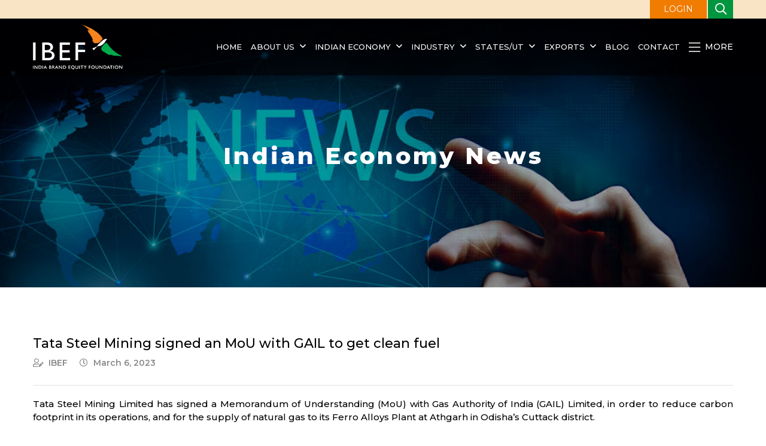

--- FILE ---
content_type: text/html; charset=UTF-8
request_url: https://www.ibef.org/news/tata-steel-mining-signed-an-mou-with-gail-to-get-clean-fuel
body_size: 10226
content:
<!DOCTYPE html>

<html lang="en">

<head>

    <meta charset="UTF-8">

    <meta http-equiv="X-UA-Compatible" content="IE=edge">

    <meta content="origin" name="referrer">

    <meta name="viewport" content="width=device-width, initial-scale=1.0">

    <!--<meta name="robots" content="max-snippet:-1, max-image-preview:large">-->
    <meta name='robots' content='max-image-preview:large, max-snippet:-1, max-video-preview:-1' />

    <link rel="shortcut icon" href="https://www.ibef.org/assets/images/ibefavicon.ico" type="image/x-icon" />

    <title>Tata Steel Mining signed an MoU with GAIL to get clean fuel | IBEF</title>

    <meta name="description" content="Tata Steel Mining Limited has signed a Memorandum of Understanding (MoU) with GAIL Limited, to reduce its carbon footprint in its operations and for the supply of natural gas to its Ferro Alloys Plant at Athgarh." />

    <meta name="keywords" content="Tata Steel Mining Limited, Gas Authority of India, GAIL, Ferro Alloys Plant, Athgarh, Odisha, MoU, Memorandum of Understanding, Natural Gas." />
  
    <meta name="msvalidate.01" content="9C2548936AC07D4010BE56346A98BC99" />
 

    <link rel="canonical" href="https://www.ibef.org/news/tata-steel-mining-signed-an-mou-with-gail-to-get-clean-fuel" />
    

    <!--<link rel="stylesheet" href="< ?php echo base_url('assets/css/bootstrap.min.css'); ?>">-->

    <link href="https://cdn.jsdelivr.net/npm/bootstrap@5.0.2/dist/css/bootstrap.min.css" rel="stylesheet" integrity="sha384-EVSTQN3/azprG1Anm3QDgpJLIm9Nao0Yz1ztcQTwFspd3yD65VohhpuuCOmLASjC" crossorigin="anonymous">

    <link rel="stylesheet" href="https://www.ibef.org/assets/css/font_awesome.css">
    
    <!--<link rel="stylesheet" href="https://www.ibef.org/assets/css/owl.carousel.min.css">-->

    <link rel="stylesheet" href="https://cdnjs.cloudflare.com/ajax/libs/OwlCarousel2/2.3.4/assets/owl.carousel.min.css" integrity="sha512-tS3S5qG0BlhnQROyJXvNjeEM4UpMXHrQfTGmbQ1gKmelCxlSEBUaxhRBj/EFTzpbP4RVSrpEikbmdJobCvhE3g==" crossorigin="anonymous" referrerpolicy="no-referrer" />

    <link rel="stylesheet" href="https://www.ibef.org/assets/css/animate.min.css">

    <!--<link rel="stylesheet" href="https://www.ibef.org/assets/css/jquery.bxslider.css">-->

    <link rel="stylesheet" href="https://cdnjs.cloudflare.com/ajax/libs/bxslider/4.2.15/jquery.bxslider.min.css" integrity="sha512-UBY4KATrDAEKgEEU+RAfY4yWrK0ah43NGwNr5o/xmncxsT+rv8jp7MI3a00I0Ep3NbAx05U5kw3DvyNCoz+Wcw==" crossorigin="anonymous" referrerpolicy="no-referrer" />

    <link rel="stylesheet" href="https://www.ibef.org/assets/css/style.css">

    <link rel="stylesheet" href="https://www.ibef.org/assets/css/media.css">
    <link rel="stylesheet" href="https://www.ibef.org/discoverindia/global.css">
    <link rel="stylesheet" href="https://www.ibef.org/assets/css/discover-banner.css">
     <link rel="stylesheet" href="https://www.ibef.org/discoverindia/assets/css/gi-product.css">
    

    <!--<script src="https://www.ibef.org/assets/js/jquery-3.6.0.min.js"></script>-->

    <script src="https://code.jquery.com/jquery-3.6.0.min.js"  integrity="sha256-/xUj+3OJU5yExlq6GSYGSHk7tPXikynS7ogEvDej/m4=" crossorigin="anonymous"></script>

    <script src="https://www.ibef.org/assets/js/parallax.min.js" defer></script>   

    <!--<script src="https://cdn.jsdelivr.net/parallax.js/1.4.2/parallax.min.js"></script>-->

    <!--<script src="https://www.ibef.org/assets/js/owl.carousel.min.js"></script>-->

    <script src="https://cdnjs.cloudflare.com/ajax/libs/OwlCarousel2/2.3.4/owl.carousel.min.js" integrity="sha512-bPs7Ae6pVvhOSiIcyUClR7/q2OAsRiovw4vAkX+zJbw3ShAeeqezq50RIIcIURq7Oa20rW2n2q+fyXBNcU9lrw==" crossorigin="anonymous" referrerpolicy="no-referrer"></script>

    <!--<script src="https://www.ibef.org/assets/js/jquery.validate.js"></script>-->

    <script src="https://cdnjs.cloudflare.com/ajax/libs/jquery-validate/1.19.5/jquery.validate.min.js"  integrity="sha512-rstIgDs0xPgmG6RX1Aba4KV5cWJbAMcvRCVmglpam9SoHZiUCyQVDdH2LPlxoHtrv17XWblE/V/PP+Tr04hbtA==" crossorigin="anonymous" referrerpolicy="no-referrer" defer></script>

    <script src="https://www.ibef.org/assets/js/form_validation.js" defer ></script> 



    <script>
      var onloadCallback = function() 
      {
        grecaptcha.render('signin_captcha', {

          'sitekey' : '6LeAweIrAAAAAL0HyZG-FE4A9VJtf5VotTZ7b2CB'

        });

        grecaptcha.render('signup_captcha', {

            'sitekey' : '6LeAweIrAAAAAL0HyZG-FE4A9VJtf5VotTZ7b2CB'

        });

      };

    </script>

    <script src="https://www.google.com/recaptcha/api.js?onload=onloadCallback&render=explicit"

        async defer>

    </script>

    <!-- Google tag (gtag.js) --> 

        <script async src="https://www.ibef.org/assets/js/googletagmanager.js"  ></script>

        <script>

          window.dataLayer = window.dataLayer || [];

          function gtag(){dataLayer.push(arguments);}

          gtag('js', new Date());

          gtag('config', 'G-TSWP3BZW7Q');

        </script>


    <!--New Google Analytic code starts-->

        <script>var _gaq = _gaq || [];

            _gaq.push(['_setAccount', 'UA-878545-1']);

            _gaq.push(['_setDomainName', 'ibef.org']);

            _gaq.push(['_trackPageview']);

            (function () {

                var ga = document.createElement('script');

                ga.type = 'text/javascript';

                ga.async = true;

                ga.src = ('https:' == document.location.protocol ? 'https://ssl' : 'http://www') + '.google-analytics.com/ga.js';

                var s = document.getElementsByTagName('script')[0];

                s.parentNode.insertBefore(ga, s);

            })();

        </script>

        <!--<script type="text/javascript">-->

        <!--    $(function () -->

        <!--    {-->

        <!--        $("a.youtube").YouTubePopup({autoplay: 1});-->

        <!--    });-->

        <!--</script>-->

    <!--New Google Analytic code ends-->

    

    
    

    <!-- Open Graph Tag -->

    <meta property="og:locale" content="en_US" />

    <meta property="og:type" content="website" />

    <meta property="og:title" content="Tata Steel Mining signed an MoU with GAIL to get clean fuel | IBEF" />

    <meta property="og:description" content="Tata Steel Mining Limited has signed a Memorandum of Understanding (MoU) with GAIL Limited, to reduce its carbon footprint in its operations and for the supply of natural gas to its Ferro Alloys Plant at Athgarh." />

    <meta property="og:url" content="https://www.ibef.org/news/tata-steel-mining-signed-an-mou-with-gail-to-get-clean-fuel" />

    <meta property="og:site_name" content="India Brand Equity Foundation" />

    

    <meta name="twitter:card" content="summary" />

    <meta name="twitter:description" content="Tata Steel Mining Limited has signed a Memorandum of Understanding (MoU) with GAIL Limited, to reduce its carbon footprint in its operations and for the supply of natural gas to its Ferro Alloys Plant at Athgarh." />

    <meta name="twitter:title" content="Tata Steel Mining signed an MoU with GAIL to get clean fuel | IBEF" />

    <meta name="twitter:site" content="@IBEFIndia" />

    <meta name="twitter:creator" content="@IBEFIndia" />

    

    <link rel="alternate" type="application/rss+xml" href="https://www.ibef.org/news/feed">

    <link rel="alternate" type="application/rss+xml" href="https://www.ibef.org/blogs/feed">

    <link rel="alternate" type="application/rss+xml" href="https://www.ibef.org/casestudies/feed">
    
    <link rel="alternate" type="application/rss+xml" href="https://www.ibef.org/states/feed">
    <link rel="alternate" type="application/rss+xml" href="https://www.ibef.org/industry/feed">

    

    
<!--Schema---->
<!--  -->
<script type="application/ld+json">
                        {
                          "@context": "https://schema.org",
                          "@type": "NewsArticle",
                          "mainEntityOfPage": {
                            "@type": "WebPage",
                            "@id": "https://www.ibef.org/news/tata-steel-mining-signed-an-mou-with-gail-to-get-clean-fuel"
                          },
                          "headline": "Tata Steel Mining signed an MoU with GAIL to get clean fuel",
                          "description": "Tata Steel Mining Limited has signed a Memorandum of Understanding (MoU) with GAIL Limited, to reduce its carbon footprint in its operations and for the supply of natural gas to its Ferro Alloys Plant at Athgarh.",
                          "image": "",  
                          "author": {
                            "@type": "Organization",
                            "name": "IBEF"
                          },  
                          "publisher": {
                            "@type": "Organization",
                            "name": "IBEF",
                            "logo": {
                              "@type": "ImageObject",
                              "url": "https://www.ibef.org/assets/images/logo.png"
                            }
                          },
                          "datePublished": "2023-03-06T11:11"
                        }
                        </script>

<!-- Google Tag Manager -->
<script>(function(w,d,s,l,i){w[l]=w[l]||[];w[l].push({'gtm.start':
new Date().getTime(),event:'gtm.js'});var f=d.getElementsByTagName(s)[0],
j=d.createElement(s),dl=l!='dataLayer'?'&l='+l:'';j.async=true;j.src=
'https://www.googletagmanager.com/gtm.js?id='+i+dl;f.parentNode.insertBefore(j,f);
})(window,document,'script','dataLayer','GTM-PTR5D2PZ');</script>
<!-- End Google Tag Manager -->

</head>

<body>
<!-- Google Tag Manager (noscript) -->
<noscript><iframe src="https://www.googletagmanager.com/ns.html?id=GTM-PTR5D2PZ"
height="0" width="0" style="display:none;visibility:hidden"></iframe></noscript>
<!-- End Google Tag Manager (noscript) -->

    
   

    <header id="mainHeader">

        <div class="top-strip">

            <div class="container-xl">

                <div

                    class=" d-flex align-items-center justify-content-sm-end justify-content-between position-relative">

                    <!--<ul class="d-flex align-items-center">

                        <li class="d-none d-lg-block"><a href="">Screen Reader</a></li>

                        <li class="d-none d-md-block"><a href="#skipToMain">Skip to main content</a></li>

                        <li class="d-none d-sm-block">Text Size <span class="dec ms-3"><i

                                    class="far fa-minus"></i></span> <span class="fzIncDec">A</span> <span

                                class="inc "><i class="far fa-plus"></i></span> </li>

                        <li>Language: <select name="" class="changeLanguage">

                                <option value="">English</option>

                            </select></li>

                    </ul>-->

                    <a href="" class="loginBtn ms-auto ms-xl-0" data-bs-toggle="modal" data-bs-target="#loginForm">LOGIN</a>
                    <div class="searchbarHeader">

                        <button class="searchBtn"><i class="far fa-search"></i></button>

                        <div class="searchField">

                            <form action="https://www.ibef.org/home/search" class="user" id="website_search" name="website_search" method="post" accept-charset="utf-8">

                            <input type="hidden" name="csrf_test_name" value="8e24685742730f1aa089840fe7222bca" />
                                <input type="text" name="keyword" value="" id="keyword" placeholder="Search Here..." class="form-control" />

                                <button class="submitBtn" id="searchWeb"><i class="far fa-search"></i></button>

                                            </form>
                        </div>

                    </div>



                </div>

            </div>

        </div>

        <div class="mainHeader">

            <div class="container-xl">

                <div class="logoNav d-flex align-items-center justify-content-between">

                    <div id="nav-icon1" class="d-lg-none">

                        <i class="fal fa-bars"></i>

                    </div>

                    <div class="logo"><a href="https://www.ibef.org"></a></div>

                    <nav>

                        <ul class="d-lg-flex mb-0">

                            
                                    <li class=""><a href="https://www.ibef.org">Home</a>

                                    
                                    </li>

                               
                                    <li class=""><a href="https://www.ibef.org/about-us">About us</a>

                                    <div class="megaDropDown bg-white rounded py-lg-5"><div class="container-xl"><div class="row"><div class="col-lg-3 col-sm-6 mb-sm-5"><ul class="sublinks"><li><a href="https://www.ibef.org/annual-report">Annual Reports</a></li></ul></div><div class="col-lg-3 col-sm-6 mb-sm-5"><ul class="sublinks"><li><a href="https://www.ibef.org/board-of-trustees">Board of Trustees</a></li></ul></div><div class="col-lg-3 col-sm-6 mb-sm-5"><ul class="sublinks"><li><a href="https://www.ibef.org/careers">Careers</a></li></ul></div><div class="col-lg-3 col-sm-6 mb-sm-5"><ul class="sublinks"><li><a href="https://www.ibef.org/partner-with-ibef">Tenders</a></li></ul></div></div></div></div>
                                    </li>

                               
                                    <li class=""><a href="https://www.ibef.org/economy">Indian Economy</a>

                                    <div class="megaDropDown bg-white rounded py-lg-5"><div class="container-xl"><div class="row"><div class="col-lg-3 col-sm-6 mb-sm-5"><ul class="sublinks"><li><a href="https://www.ibef.org/economy/domestic-investments">Domestic Investments</a></li><li><a href="https://www.ibef.org/economy/economic-survey-2024-25">Economic Survey 2024-25</a></li><li><a href="https://www.ibef.org/economy/Export-Promotion-Mission">Export Promotion Mission</a></li><li><a href="https://www.ibef.org/economy/foreign-direct-investment">Foreign Direct Investment</a></li><li><a href="https://www.ibef.org/economy/foreign-institutional-investors">Foreign Institutional Investors</a></li><li><a href="https://www.ibef.org/economy/foreign-trade-policy-2023">Foreign Trade Policy 2023</a></li></ul></div><div class="col-lg-3 col-sm-6 mb-sm-5"><ul class="sublinks"><li><a href="https://www.ibef.org/economy/government-schemes">Government Schemes</a></li><li><a href="https://www.ibef.org/economy/india-positive">India Positive</a></li><li><a href="https://www.ibef.org/economy/india-uk-comprehensive-economic-and-trade-agreement-ceta">India-UK FTA</a></li><li><a href="https://www.ibef.org/economy/indiasnapshot/about-india-at-a-glance">India: A Snapshot</a></li><li><a href="https://www.ibef.org/indian-economy-news">Indian Economy News</a></li><li><a href="https://www.ibef.org/economy/indian-economy-overview">Indian Economy Overview</a></li></ul></div><div class="col-lg-3 col-sm-6 mb-sm-5"><ul class="sublinks"><li><a href="https://www.ibef.org/economy/indian-investments-abroad">Indian Investments Abroad</a></li><li><a href="https://www.ibef.org/economy/investments">Investments</a></li><li><a href="https://www.ibef.org/economy/make-in-india">Make in India</a></li><li><a href="https://www.ibef.org/economy/monthly-economic-report">Monthly Economic Report</a></li><li><a href="https://www.ibef.org/news/policy-watch">Policy Watch</a></li><li><a href="https://www.ibef.org/economy/quarterly-newsletter">Quarterly Newsletter</a></li></ul></div><div class="col-lg-3 col-sm-6 mb-sm-5"><ul class="sublinks"><li><a href="https://www.ibef.org/economy/indiasnapshot/facts-about-indian-economy">Quick Facts</a></li><li><a href="https://www.ibef.org/economy/startup-india">Startup India</a></li><li><a href="https://www.ibef.org/economy/trade-and-external-sector">Trade</a></li><li><a href="https://www.ibef.org/economy/union-budget-2025-26">Union Budget 2025-26</a></li><li><a href="https://www.ibef.org/economy/directory/india-directory">Useful Links</a></li></ul></div></div></div></div>
                                    </li>

                               
                                    <li class=""><a href="https://www.ibef.org/industry">Industry </a>

                                    <div class="megaDropDown bg-white rounded py-lg-5"><div class="container-xl"><div class="row"><div class="col-lg-3 col-sm-6 mb-sm-5"><ul class="sublinks"><li><a href="https://www.ibef.org/industry/agriculture-india">Agriculture and Allied Industries</a></li><li><a href="https://www.ibef.org/industry/autocomponents-india">Auto Components</a></li><li><a href="https://www.ibef.org/industry/india-automobiles">Automobiles</a></li><li><a href="https://www.ibef.org/industry/indian-aviation">Aviation</a></li><li><a href="https://www.ibef.org/industry/ayush">Ayush</a></li><li><a href="https://www.ibef.org/industry/banking-india">Banking</a></li><li><a href="https://www.ibef.org/industry/biotechnology-india">Biotechnology</a></li><li><a href="https://www.ibef.org/industry/cement-india">Cement</a></li><li><a href="https://www.ibef.org/industry/chemical-industry-india">Chemicals</a></li><li><a href="https://www.ibef.org/industry/indian-consumer-market">Consumer Durables</a></li><li><a href="https://www.ibef.org/industry/defence-manufacturing">Defence Manufacturing</a></li><li><a href="https://www.ibef.org/industry/ecommerce">E-Commerce</a></li></ul></div><div class="col-lg-3 col-sm-6 mb-sm-5"><ul class="sublinks"><li><a href="https://www.ibef.org/industry/education-sector-india">Education and Training</a></li><li><a href="https://www.ibef.org/industry/electric-vehicle">Electric Vehicle</a></li><li><a href="https://www.ibef.org/industry/electronics-system-design-manufacturing-esdm">Electronics System Design & Manufacturing</a></li><li><a href="https://www.ibef.org/industry/engineering-india">Engineering and Capital Goods</a></li><li><a href="https://www.ibef.org/industry/financial-services-india">Financial Services</a></li><li><a href="https://www.ibef.org/industry/fmcg">FMCG</a></li><li><a href="https://www.ibef.org/industry/food-processing">Food Processing</a></li><li><a href="https://www.ibef.org/industry/gems-jewellery-india">Gems and Jewellery</a></li><li><a href="https://www.ibef.org/industry/healthcare-india">Healthcare</a></li><li><a href="https://www.ibef.org/industry/infrastructure-sector-india">Infrastructure</a></li><li><a href="https://www.ibef.org/industry/insurance-sector-india">Insurance</a></li><li><a href="https://www.ibef.org/industry/information-technology-india">IT &amp; BPM</a></li></ul></div><div class="col-lg-3 col-sm-6 mb-sm-5"><ul class="sublinks"><li><a href="https://www.ibef.org/industry/manufacturing-sector-india">Manufacturing</a></li><li><a href="https://www.ibef.org/industry/media-entertainment-india">Media and Entertainment</a></li><li><a href="https://www.ibef.org/industry/medical-devices">Medical Devices</a></li><li><a href="https://www.ibef.org/industry/metals-and-mining">Metals and Mining</a></li><li><a href="https://www.ibef.org/industry/msme">MSME</a></li><li><a href="https://www.ibef.org/industry/oil-gas-india">Oil and Gas</a></li><li><a href="https://www.ibef.org/industry/paper-packaging">Paper & Packaging</a></li><li><a href="https://www.ibef.org/industry/pharmaceutical-india">Pharmaceuticals</a></li><li><a href="https://www.ibef.org/industry/ports-india-shipping">Ports</a></li><li><a href="https://www.ibef.org/industry/power-sector-india">Power</a></li><li><a href="https://www.ibef.org/industry/indian-railways">Railways</a></li><li><a href="https://www.ibef.org/industry/real-estate-india">Real Estate</a></li></ul></div><div class="col-lg-3 col-sm-6 mb-sm-5"><ul class="sublinks"><li><a href="https://www.ibef.org/industry/renewable-energy">Renewable Energy</a></li><li><a href="https://www.ibef.org/industry/retail-india">Retail</a></li><li><a href="https://www.ibef.org/industry/roads-india">Roads</a></li><li><a href="https://www.ibef.org/industry/science-and-technology">Science and Technology</a></li><li><a href="https://www.ibef.org/industry/services">Services</a></li><li><a href="https://www.ibef.org/industry/steel">Steel</a></li><li><a href="https://www.ibef.org/industry/telecommunications">Telecommunications</a></li><li><a href="https://www.ibef.org/industry/textiles">Textiles</a></li><li><a href="https://www.ibef.org/industry/tourism-hospitality-india">Tourism and Hospitality</a></li></ul></div></div></div></div>
                                    </li>

                               
                                    <li class=""><a href="https://www.ibef.org/states">States/UT</a>

                                    <div class="megaDropDown bg-white rounded py-lg-5"><div class="container-xl"><div class="row"><div class="col-lg-3 col-sm-6 mb-sm-5"><ul class="sublinks"><li><a href="https://www.ibef.org/states/andaman-nicobar">Andaman and Nicobar</a></li><li><a href="https://www.ibef.org/states/andhra-pradesh">Andhra Pradesh</a></li><li><a href="https://www.ibef.org/states/arunachal-pradesh">Arunachal Pradesh</a></li><li><a href="https://www.ibef.org/states/assam">Assam</a></li><li><a href="https://www.ibef.org/states/bihar">Bihar</a></li><li><a href="https://www.ibef.org/states/chandigarh">Chandigarh</a></li><li><a href="https://www.ibef.org/states/chhattisgarh">Chhattisgarh</a></li><li><a href="https://www.ibef.org/states/dadra-nagar-haveli-and-daman-diu">Dadra & Nagar Haveli and Daman & Diu</a></li><li><a href="https://www.ibef.org/states/delhi">Delhi</a></li></ul></div><div class="col-lg-3 col-sm-6 mb-sm-5"><ul class="sublinks"><li><a href="https://www.ibef.org/states/goa">Goa</a></li><li><a href="https://www.ibef.org/states/gujarat">Gujarat</a></li><li><a href="https://www.ibef.org/states/haryana">Haryana</a></li><li><a href="https://www.ibef.org/states/himachal-pradesh">Himachal Pradesh</a></li><li><a href="https://www.ibef.org/states/jammu-kashmir">Jammu and Kashmir</a></li><li><a href="https://www.ibef.org/states/jharkhand">Jharkhand</a></li><li><a href="https://www.ibef.org/states/karnataka">Karnataka</a></li><li><a href="https://www.ibef.org/states/kerala">Kerala</a></li><li><a href="https://www.ibef.org/states/ladakh">Ladakh</a></li></ul></div><div class="col-lg-3 col-sm-6 mb-sm-5"><ul class="sublinks"><li><a href="https://www.ibef.org/states/lakshadweep">Lakshadweep</a></li><li><a href="https://www.ibef.org/states/madhya-pradesh">Madhya Pradesh</a></li><li><a href="https://www.ibef.org/states/maharashtra">Maharashtra</a></li><li><a href="https://www.ibef.org/states/manipur">Manipur</a></li><li><a href="https://www.ibef.org/states/meghalaya">Meghalaya</a></li><li><a href="https://www.ibef.org/states/mizoram">Mizoram</a></li><li><a href="https://www.ibef.org/states/nagaland">Nagaland</a></li><li><a href="https://www.ibef.org/states/odisha">Odisha</a></li><li><a href="https://www.ibef.org/states/puducherry">Puducherry</a></li></ul></div><div class="col-lg-3 col-sm-6 mb-sm-5"><ul class="sublinks"><li><a href="https://www.ibef.org/states/punjab">Punjab</a></li><li><a href="https://www.ibef.org/states/rajasthan">Rajasthan</a></li><li><a href="https://www.ibef.org/states/sikkim">Sikkim</a></li><li><a href="https://www.ibef.org/states/tamil-nadu">Tamil Nadu</a></li><li><a href="https://www.ibef.org/states/telangana">Telangana</a></li><li><a href="https://www.ibef.org/states/tripura">Tripura</a></li><li><a href="https://www.ibef.org/states/uttar-pradesh">Uttar Pradesh</a></li><li><a href="https://www.ibef.org/states/uttarakhand">Uttarakhand</a></li><li><a href="https://www.ibef.org/states/west-bengal">West Bengal</a></li></ul></div></div></div></div>
                                    </li>

                               
                                    <li class="exportDropdown"><a href="https://www.ibef.org/exports">Exports</a>

                                    <ul><li><a href="https://www.ibef.org/export-products" data-id="exportProducts">Export By Products</a></li><li><a href="https://www.ibef.org/indian-exports" data-id="exportCountry">Export By Country</a></li></ul><div class="megaDropDown bg-white rounded py-lg-5" id="exportProducts"><div class="container-xl"><div class="row"><div class="col-lg-3 col-sm-6 mb-sm-5"><ul class="sublinks"><li><a href="https://www.ibef.org/exports/agriculture-and-food-industry-india">Agriculture and Food</a></li><li><a href="https://www.ibef.org/exports/apparel-industry-india">Apparel</a></li><li><a href="https://www.ibef.org/exports/carpet-industry-in-india">Carpets</a></li><li><a href="https://www.ibef.org/exports/cashew-industry-india">Cashew</a></li><li><a href="https://www.ibef.org/exports/chemical-industry-india">Chemicals</a></li><li><a href="https://www.ibef.org/exports/coconut-industry-india">Coconut</a></li><li><a href="https://www.ibef.org/exports/coffee-industry-in-india">Coffee</a></li><li><a href="https://www.ibef.org/exports/coir-industry-india">Coir</a></li></ul></div><div class="col-lg-3 col-sm-6 mb-sm-5"><ul class="sublinks"><li><a href="https://www.ibef.org/exports/cotton-industry-india">Cotton</a></li><li><a href="https://www.ibef.org/exports/electronic-and-computer-software-industry-in-india">Electronic and Computer Software</a></li><li><a href="https://www.ibef.org/exports/engineering-goods-exports-from-india">Engineering</a></li><li><a href="https://www.ibef.org/exports/gems-and-jewellery-export">Gems and Jewellery</a></li><li><a href="https://www.ibef.org/exports/handicrafts-industry-india">Handicrafts</a></li><li><a href="https://www.ibef.org/exports/handloom-industry-india">Handloom</a></li><li><a href="https://www.ibef.org/exports/jute-industry-india">Jute</a></li><li><a href="https://www.ibef.org/exports/leather-industry-india">Leather</a></li></ul></div><div class="col-lg-3 col-sm-6 mb-sm-5"><ul class="sublinks"><li><a href="https://www.ibef.org/exports/marine-products-industry-india">Marine Products</a></li><li><a href="https://www.ibef.org/exports/oilseeds-industry-india">Oilseeds</a></li><li><a href="https://www.ibef.org/exports/pharmaceutical-exports-from-india">Pharmaceutical</a></li><li><a href="https://www.ibef.org/exports/plastic-industry-india">Plastics</a></li><li><a href="https://www.ibef.org/exports/powerloom-industry-in-india">Powerloom</a></li><li><a href="https://www.ibef.org/exports/services-industry-india">Services</a></li><li><a href="https://www.ibef.org/exports/shellac-forest-products-industry-india">Shellac and Forest Products</a></li><li><a href="https://www.ibef.org/exports/indian-silk-industry">Silk</a></li></ul></div><div class="col-lg-3 col-sm-6 mb-sm-5"><ul class="sublinks"><li><a href="https://www.ibef.org/exports/spice-industry-india">Spices</a></li><li><a href="https://www.ibef.org/exports/sports-industry-india">Sports</a></li><li><a href="https://www.ibef.org/exports/synthetic-and-rayon-textiles">Synthetic and Rayon Textiles</a></li><li><a href="https://www.ibef.org/exports/indian-tea-industry">Tea</a></li><li><a href="https://www.ibef.org/exports/tobacco-industry-india">Tobacco</a></li><li><a href="https://www.ibef.org/exports/wool-industry-india">Wool</a></li><li><a href="https://www.ibef.org/exports/wool-and-woollen">Wool and Woollen</a></li></ul></div></div></div></div><div class="megaDropDown bg-white rounded py-lg-5" id="exportCountry"><div class="container-xl"><div class="row"><div class="col-lg-3 col-sm-6 mb-sm-5"><ul class="sublinks"><li><a href="https://www.ibef.org/indian-exports/india-australia-trade">Australia</a></li><li><a href="https://www.ibef.org/indian-exports/india-bangladesh-trade">Bangladesh</a></li><li><a href="https://www.ibef.org/indian-exports/india-belgium-trade">Belgium</a></li><li><a href="https://www.ibef.org/indian-exports/india-canada-trade">Canada</a></li><li><a href="https://www.ibef.org/indian-exports/india-china-trade">China</a></li><li><a href="https://www.ibef.org/indian-exports/india-france-trade">France</a></li><li><a href="https://www.ibef.org/indian-exports/india-germany-trade">Germany</a></li></ul></div><div class="col-lg-3 col-sm-6 mb-sm-5"><ul class="sublinks"><li><a href="https://www.ibef.org/indian-exports/india-hong-kong-trade">Hong Kong</a></li><li><a href="https://www.ibef.org/indian-exports/india-indonesia-trade">Indonesia</a></li><li><a href="https://www.ibef.org/indian-exports/india-israel-trade">Israel</a></li><li><a href="https://www.ibef.org/indian-exports/india-italy-trade">Italy</a></li><li><a href="https://www.ibef.org/indian-exports/india-japan-trade">Japan</a></li><li><a href="https://www.ibef.org/indian-exports/india-korea-trade">Korea</a></li><li><a href="https://www.ibef.org/indian-exports/india-malaysia-trade">Malaysia</a></li></ul></div><div class="col-lg-3 col-sm-6 mb-sm-5"><ul class="sublinks"><li><a href="https://www.ibef.org/indian-exports/india-netherlands-trade">Netherlands</a></li><li><a href="https://www.ibef.org/indian-exports/india-russia-trade">Russia</a></li><li><a href="https://www.ibef.org/indian-exports/india-saudi-arabia-trade">Saudi Arabia</a></li><li><a href="https://www.ibef.org/indian-exports/india-singapore-trade">Singapore</a></li><li><a href="https://www.ibef.org/indian-exports/india-south-africa-trade">South Africa</a></li><li><a href="https://www.ibef.org/indian-exports/india-thailand-trade">Thailand</a></li><li><a href="https://www.ibef.org/indian-exports/india-turkey-trade">Turkey</a></li></ul></div><div class="col-lg-3 col-sm-6 mb-sm-5"><ul class="sublinks"><li><a href="https://www.ibef.org/indian-exports/india-uae-trade">UAE</a></li><li><a href="https://www.ibef.org/indian-exports/india-uk-trade">UK</a></li><li><a href="https://www.ibef.org/indian-exports/india-us-trade">US</a></li><li><a href="https://www.ibef.org/indian-exports/india-vietnam-trade">Vietnam</a></li></ul></div></div></div></div>
                                    </li>

                               
                            <li><a href="https://www.ibef.org/blogs">Blog</a></li>

                            <li><a href="https://www.ibef.org/contact-us">Contact</a></li>

                        </ul>

                        <button class="closeNav d-lg-none"><i class="fal fa-times"></i></button>

                    </nav>

                    <div class="megaMenuToggle d-lg-none"><a href="#" class="megaMenu"><i

                                class="fas fa-ellipsis-v"></i></a></div>

                    <div class="megaMenuToggle d-none d-lg-block desktop"><a href="#" class="megaMenu"><i

                                class="fal fa-bars me-2"></i> More</a></div>

                </div>

            </div>

        </div>

        <div class="megaMenuWrapper bg-white rounded shadow">

            <div class="container-xl">

                <div class="row gx-md-5 py-5 ">

                    <div class="col-sm-3 mb-5  mb-sm-0">

                        <h4><a href="https://www.ibef.org/research">Research</a></h4>

                        <ul class="sublinks"><li><a href="https://www.ibef.org/research/case-study">Case Studies</a></li><li><a href="https://www.ibef.org/research/export-import-procedure">EXIM Procedure</a></li></ul>
                    </div>

                    <div class="col-sm-3 mb-5  mb-sm-0">

                        <h4><a href="https://www.ibef.org/mediaevents">Media & Events</a></h4>

                        <ul class="sublinks"><li><a href="https://www.ibef.org/mediaevents/events">Events</a></li><li><a href="https://www.ibef.org/mediaevents/films">Films</a></li><li><a href="https://www.ibef.org/mediaevents/image-gallery">Image Gallery</a></li><li><a href="https://www.ibef.org/mediaevents/mediacoverage">Media Coverage</a></li><li><a href="https://www.ibef.org/mediaevents/posters">Posters</a></li></ul>
                    </div>

                    <div class="col-sm-3 mb-5  mb-sm-0">

                        <h4>Other Links</h4>

                         <ul>
                <li><a href="https://www.ibef.org/partner-with-ibef">Tenders</a></li>
                <li><a href="https://www.ibef.org/archives" target="_blank">Archive</a></li>
            </ul>
                    </div>

                    <div class="col-sm-3">

                        <h4>Campaigns</h4>

                        <ul>
                <li class="position-relative discover_menu"><a href="https://www.ibef.org/discover-india" target="_blank">Discover India</a>
                <ul class="sub_discover_india">
                            <li><a href="https://www.ibef.org/discover-india/basmati-rice" target="_blank">Basmati Rice</a></li>
                            <li><a href="https://www.ibef.org/discover-india/indian-millets" target="_blank">Indian Millets</a></li>
                            <li><a href="https://www.ibef.org/discover-india/organic-products" target="_blank">Organic Products</a></li>
                            <li><a href="https://www.ibef.org/discover-india/indian-fruits" target="_blank">Indian Fruits</a></li>
                            <li><a href="https://www.ibef.org/discover-india/indian-tea" target="_blank">Indian Tea</a></li>
                    </ul>
                </li>
                <li><a href="https://www.bharat-mobility.com/" target="_blank">Bharat Mobility 2025</a></li>
                <li><a href="https://www.ibef.org/giofindia" target="_blank">GI of India</a></li>
                <li><a href="https://www.ibef.org/experience-india" target="_blank">Experience India</a></li>
                
            </ul>
                    </div>

                </div>

            </div>

        </div>

    </header>

    <main>     <section class="innerbanner parallax-window" data-parallax="" data-src="https://www.ibef.org/uploads/news/latest-news.jpg">    
    <h1 style="font-size: 4.4rem; color: #fff; font-weight: 800; margin-top: 30px; margin-bottom: 15px; letter-spacing: 4px;">Indian Economy News</h1>
    <h4></h4>           
</section><style>
    p{
        font-size:15px;
        font-weight:500;
    }
    a{
        color:#00963f;
    }
</style>
<section class="common-section innerPageContent border-bottom pb-5">
    <div class="container-xl">
        <h2 style="font-size: 2.5rem; /*! font-weight: bold; */ /*! line-height: 1.2; */">Tata Steel Mining signed an MoU with GAIL to get clean fuel</h2>
        <div class="timeCommentCountUser mt-3 border-bottom pb-5">
            <ul class="d-flex">
                <li><i class="far fa-user-edit me-2"></i> <a href="https://www.financialexpress.com/industry/tata-steel-mining-signs-mou-with-gail-to-get-clean-fuel/2998508/" target="_blank">IBEF</a></li>
                <li><i class="far fa-clock me-2"></i> March 6, 2023</li>
            </ul>
        </div>
        <p style="text-align:justify">Tata Steel Mining Limited has signed a Memorandum of Understanding (MoU) with Gas Authority of India (GAIL) Limited, in order to reduce carbon footprint in its operations, and for the supply of natural gas to its Ferro Alloys Plant at Athgarh in Odisha&rsquo;s Cuttack district.</p>

<p>As per the MoU, GAIL will supply the agreed quantity of natural gas through its pipeline from Gujarat to Athgarh.</p>

<p>Tata Steel, in a statement, mentioned that furnace oil emits more carbon dioxide, nitrogen oxides, and sulphur oxides than natural gas does. Natural gas emits 27% less CO2 and has lower levels of other pollutants.</p>

<p>The statement also stated that the project will lead to Green House Gas emission reduction of 968 tonnes.</p>  
	   
	   <p class="marTop10 disclaimer">
          <em><strong>Disclaimer:</strong> This information has been collected through secondary research and IBEF is not responsible for any errors in the same.</em>
       </p>
    </div>
</section>            <section class="partnerWrap">
    <div class="container-xl">
        <h5 style="color:#fff">Partners</h5>
        <div class="partnerSlider owl-carousel">
            <div class="item"><a target="_blank" href="https://swachhbharatmission.ddws.gov.in"><img alt="Swatch Bharat" src="https://www.ibef.org/assets/images/swatch-bharat.png" class="img-fluid" loading="lazy"></a></div>
            <div class="item"><a target="_blank" href="https://www.digitalindia.gov.in/"><img alt="Digital India Logo" src="https://www.ibef.org/assets/images/digital-india.png" class="img-fluid" loading="lazy"></a></div>
            <div class="item"><a target="_blank" href="https://gem.gov.in/"><img alt="GEM - Government e Marketplace" src="https://www.ibef.org/assets/images/gem.png" class="img-fluid" loading="lazy"></a></div>
            <div class="item"><a target="_blank" href="https://www.india.gov.in/"><img alt="India Govt - National Portal of India" src="https://www.ibef.org/assets/images/india-govt.png" class="img-fluid" loading="lazy"></a></div>
        </div>
    </div>
</section> 

</main>
<style>
    .twitter-x-logo{
        width:19px;
        height:18px !important;
        background:url(https://www.ibef.org/assets/images/twitter-x-logo.png) 0 0 no-repeat;
        margin: 3px 0 0;
    }
    .twitter-x-logo:hover{
       
        background-position:0 -18px !important;
    }
</style>
<footer>

        <div class="main-footer common-section">

            <div class="container-xl">

                <div class="row align-items-center">

                    <div class="col-md-6 col-lg-3 order-2 order-md-1 text-center text-md-start">

                        <figure class="wow fadeInUp" data-wow-delay=".1s"><img src="https://www.ibef.org/assets/images/footer-logo.png" alt="India Brand Equity Foundation"></figure>

                        <address class="fz14 fw400 wow fadeInUp" data-wow-delay=".3s" style="color:#fff">

                            Address: 16th Floor, Dr Gopal Das Bhawan <br class="d-none d-md-block">

                            28, Barakhamba Road <br class="d-none d-md-block">

                            New Delhi - 110001 INDIA

                        </address>

                        <div class=" fz14 mb-2 contactInfo wow fadeInUp" data-wow-delay=".1s" style="color:#fff">Tel No : <a

                                        href="javascript:void(0)" class="mb-0 d-inline-block" style="color:#fff">+91 11 43845501</a></div>

                        <div class="fz14 contactInfo wow fadeInUp" data-wow-delay=".3s" style="color:#fff"> E-mail: <a href="mailto:info.brandindia@ibef.org"

                                        class="mb-3 d-inline-block" style="color:#fff">info.brandindia@ibef.org</a>

                        </div>

                        <div class="socialMedia wow fadeInLeft justify-content-center justify-content-md-start" data-wow-delay=".7s">

                            <a href="https://www.facebook.com/IBEFIndia" target="_blank"><i class="fab fa-facebook-f"></i></a>

                            <a href="https://twitter.com/Brands_India" class="twitter-x-logo" target="_blank"></a>

                            <a href="https://www.youtube.com/channel/UCK9JWG9oUua8dhoFTlGuWQw" target="_blank"><i class="fab fa-youtube"></i></a>

                            <a href="https://www.instagram.com/ibef_india/" target="_blank">  <i class="fab fa-instagram"></i></a>

                            <!--<a href="https://www.kooapp.com/profile/brands_india" target="_blank"><i class="koo-icon"></i></a>-->

                          

                        </div>

                    </div>

                    <div class="col-md-6 col-lg-5 mb-5 mb-md-0 order-1 order-md-2">

                        <h3 class="border-bottom pb-5 fz24 fw700  wow fadeInDown" style="color:#fff" data-wow-delay=".1s">Quick Links</h3>

                        <div class="row mt-5 quickLinks">

                            <div class="col-6 col-md-4 col-xl-4">

                                <ul>

                                    <li class="wow fadeInUp" data-wow-delay=".1s"><a href="https://www.ibef.org/">Brand India</a></li>

                                    <li class="wow fadeInUp" data-wow-delay=".3s"><a href="https://www.ibef.org/economy">Indian Economy</a></li>

                                    <li class="wow fadeInUp" data-wow-delay=".5s"><a href="https://www.ibef.org/industry">Industry</a></li>

                                    <li class="wow fadeInUp" data-wow-delay=".7s"><a href="https://www.ibef.org/exports">Exports</a></li>

                                    <li class="wow fadeInUp" data-wow-delay=".9s"><a href="https://www.ibef.org/states">States/UT</a></li>

                                </ul>

                            </div>

                            <div class="col-6 col-md-4 col-xl-4">

                                <ul>

                                    <li class="wow fadeInUp" data-wow-delay=".1s"><a href="https://www.ibef.org/research">Research</a></li>

                                    <li class="wow fadeInUp" data-wow-delay=".3s"><a href="https://www.ibef.org/mediaevents">Media & Events</a></li>

                                    <li class="wow fadeInUp" data-wow-delay=".5s"><a href="https://www.ibef.org/about-us">About IBEF</a></li>

                                    <li class="wow fadeInUp" data-wow-delay=".7s"><a href="https://www.ibef.org/contact-us">Contact us</a></li>

                                    <li class="wow fadeInUp" data-wow-delay=".9s"><a href="https://www.ibef.org/sitemap">Sitemap</a></li>

                                </ul>

                            </div>

                            <div class="col-6 col-md-4 col-xl-4">

                                <ul>

                                    <li class="wow fadeInUp" data-wow-delay=".1s"><a href="https://www.ibef.org/privacypolicy">Privacy Policy</a></li>

                                    <li class="wow fadeInUp" data-wow-delay=".3s"><a href="https://www.ibef.org/disclaimer">Disclaimer</a></li>

                                    <li class="wow fadeInUp" data-wow-delay=".5s"><a href="https://www.ibef.org/download/IBEF-Website-Terms-of-Use-04-2014.pdf" target="_blank">Terms of Use</a></li>

                                    <li class="wow fadeInUp" data-wow-delay=".7s"><a href="https://mygov.in/" target="_blank">National Portal – My Gov</a></li>

                                    <li class="wow fadeInUp" data-wow-delay=".9s"><a href="http://goicharters.nic.in/" target="_blank">Citizens’ Charters</a></li>

                                </ul>

                            </div>

                         

                        </div>

                    </div>

                      <div class="col-sm-5 col-md-12 col-xl-5 order-3 order-md-3 grdnt">

                          
                            </div> 

                </div>

            </div>

        </div>

        <div class="bg-green py-5  text-center text-md-start">

            <div class="container-xl">

                <p class=" mb-0 fz14 wow fadeInDown" style="color:#fff" data-wow-delay=".1s">All material, information, data, images or content on this website is

                    subject to copyright or other applicable intellectual property laws and no part of it can be

                    reproduced in any form (including paper or electronic form) without prior written consent and

                    approval from IBEF. Infringements are subject to prosecution under the applicable laws. For consent

                    related queries and conditions, please write to info.brandindia@ibef.org</p>

            </div>

        </div>

        <div class="bg-white py-4 py-sm-0">

            <div class="container-xl">

                <div class="row align-items-center">

                    <div class="col-sm-6">

                        <figure class="mt-sm-5 wow fadeInLeft" data-wow-delay=".1s">

                            <img src="https://www.ibef.org/assets/images/government-of-india.jpg" alt="GOI">

                        </figure>

                    </div>

                    <div class="col-sm-6 text-sm-end text-center mt-4 mt-sm-0">

                        <p class="fz14 mb-0 wow fadeInRight" data-wow-delay=".1s">Copyright © 2010-2026 India Brand Equity Foundation</p>

                    </div>



                </div>

            </div>

        </div>

    </footer>

    <!--Loder-->

    <div class="loader-sec">

    <div class="loader">Loading...</div>

    </div>

    <!--Loder-->

<!--
    <div class="modal fade video-wrap" id="videoModal" tabindex="-1" data-bs-keyboard="false" data-bs-backdrop="static"

        aria-hidden="true">
        <div class="modal-dialog modal-dialog-centered">
            <div class="modal-content">
                <div class="modal-body p-0">
                    <button type="button" class="btn-close positionCloseBtn" data-bs-dismiss="modal"
                        aria-label="Close"></button>
                    <div class="videoModalFrame">
                    </div>
                </div>
            </div>
        </div>
    </div> -->

    <div class="modal fade loginModal" id="loginForm" tabindex="-1" aria-labelledby="loginForm" aria-modal="true" role="dialog">

        <div class="modal-dialog modal-dialog-centered">

          <div class="modal-content">          

            <div class="modal-body p-0">

              <div class="login-wrap">

                  <div class="row g-0">

                      <div class="col-md-6 d-none d-md-block">

                          <figure class="mb-0"><img src="https://www.ibef.org/assets/images/loginImg.jpg" alt="IBEF Login"></figure>

                      </div>

                      <div class="col-md-6">

                          <div class="loginForm d-flex flex-column h-100">

                              <div class="d-flex justify-content-between align-items-center mb-5 pb-4">

                                  <h3 class="fz32 fw800">LOGIN</h3>

                                  <button type="button" class="btn-close" data-bs-dismiss="modal" aria-label="Close"></button>

                              </div>

                              

                              <div class="form-wrap">

                                <div class="row">

                                <p id="signInmessage"></p>

                                <form action="https://www.ibef.org/user/login" class="user-signup" id="signinform" name="signinform" method="post" accept-charset="utf-8">

<input type="hidden" name="current_time" value="1768698300" />
 

                                    <div class="col-sm-12 mb-4">

                                        <input type="text" name="signinEmail" value="" id="signinEmail" class="form-control" Placeholder="Your Email" />

                                    </div>

                                    <div class="col-sm-12 mb-4">

                                        <div class="position-relative">

                                            <input type="password" name="signinPassword" value="" id="signinPassword" class="form-control" Placeholder="Your Password" />

                                            <span class="position-absolute m-auto" style="right: 14px;top: 12px; cursor:pointer;"><i class="far fa-eye-slash" id="togglePassword"></i></span>

                                        </div>

                                        <div class="text-end mt-2">

                                            <a href="https://www.ibef.org/user/forget" class="text-green-link fw600 fz14">Forgot password</a>

                                        </div>

                                    </div>

                                    <div class="col-12">

                                        <div class="row align-items-center">

                                            <div class="col-12">

                                                <label class="fz14 fw600">Security Captcha <span>*</span></label>

                                            </div>

                                            <div class="col-6 mt-3 position-relative">

                                                <div id="signin_captcha"></div>

                                                <p id="login-captcha-error">

                                            </div>

                                        </div>

                                    </div>

                                    <div class="form-check mt-4 ms-3">

                                        <input type="checkbox" name="remember_me" value="1" class="form-check-input" id="flexRadioDefault1" />
  

                                        <label class="form-check-label fz14 fw600 " for="flexRadioDefault1">Remember me</label>

                                    </div>

                                    <div class="d-flex mt-5">

                                        <input type="submit" name="mysubmit" value="Login" class="common-btn orange fw700 submitBtnOrange" />

                                        <div class="ms-4">

                                            <p class="mb-0 fz14 fw600">Not a member</p>

                                            <a href="https://www.ibef.org/user/signup" class="text-green-link fw600 fz14 text-decoration-underline">Sign Up</a>

                                        </div>

                                    </div>

                                </form>
                                </div>

                            </div>

                          </div>

                      </div>

                  </div>

              </div>

            </div>         

          </div>

        </div>

      </div>

      

    <!--<script src="https://www.ibef.org/assets/js/bootstrap.min.js"></script>-->

    <script src="https://cdnjs.cloudflare.com/ajax/libs/bootstrap/5.0.1/js/bootstrap.min.js"></script>

    <script src="https://www.ibef.org/assets/js/marquee.js"></script>

    <script src="https://www.ibef.org/assets/js/jquery.waypoints.min.js"></script>

    <script src="https://www.ibef.org/assets/js/jquery.counterup.js"></script>

    <!--<script src="https://www.ibef.org/assets/js/wow.min.js"></script>-->

    <script src="https://cdnjs.cloudflare.com/ajax/libs/wow/1.1.2/wow.min.js"></script>

    <script src="https://cdnjs.cloudflare.com/ajax/libs/bxslider/4.2.15/jquery.bxslider.min.js"></script>

    <!--<script src="https://www.ibef.org/assets/js/jquery.bxslider.js"></script>-->

    <!--<script src="https://www.ibef.org/assets/js/video.min.js"></script>   -->

    <script src="https://www.ibef.org/assets/js/main.js"></script>

    <script>  

          jQuery('.india-map path ').on('mousemove ', function (e) 

            {

                jQuery('.india-map path').css('fill', '#bfbbbb');

                jQuery(this).css('fill', '#cc6601');

            })

            

            jQuery('.india-map').on('mouseout ', function (e) {

                jQuery('.india-map path').css('fill', '#bfbbbb');

            })

        

        jQuery('.india-map path ').on('click ', function (e) 

        {

            jQuery('.india-map path ').removeClass('colorActive')

            jQuery(this).addClass('colorActive');

            jQuery('.stateReports .maptitle').html(jQuery(this).data('title'))

            jQuery('.stateReports .mapDescription').html(jQuery(this).data('description'))

            jQuery('.stateReports .factFile').html(jQuery(this).data('factfile'))

            jQuery('.stateReports a').attr('href', jQuery(this).data('url'));

        });    



        if($('.bxslider').length > 0){

             $('.bxslider').bxSlider({

                mode: 'vertical',

                speed: 20000,

                infiniteLoop: true,

                pager: false,

                controls: false,

                // slideWidth: 125,

                minSlides: 4,

                slideMargin:25,

                 maxSlides:4,

                ticker:true,

                tickerHover:true,

                moveSlides: 1,

                adaptiveHeight: false,

                

                // slideSelector: 'li.item',

            });

        }

        

        $("#togglePassword").click(function() 

        {

              $(this).toggleClass("fa-eye fa-eye-slash");

              

              var input = $("#signinPassword");

              

              if (input.attr("type") == "password") {

                input.attr("type", "text");

              } else {

                input.attr("type", "password");

              }

        });

    </script>

</body>

</html>



--- FILE ---
content_type: text/html; charset=utf-8
request_url: https://www.google.com/recaptcha/api2/anchor?ar=1&k=6LeAweIrAAAAAL0HyZG-FE4A9VJtf5VotTZ7b2CB&co=aHR0cHM6Ly93d3cuaWJlZi5vcmc6NDQz&hl=en&v=PoyoqOPhxBO7pBk68S4YbpHZ&size=normal&anchor-ms=20000&execute-ms=30000&cb=ez5ib0bu5q4q
body_size: 49361
content:
<!DOCTYPE HTML><html dir="ltr" lang="en"><head><meta http-equiv="Content-Type" content="text/html; charset=UTF-8">
<meta http-equiv="X-UA-Compatible" content="IE=edge">
<title>reCAPTCHA</title>
<style type="text/css">
/* cyrillic-ext */
@font-face {
  font-family: 'Roboto';
  font-style: normal;
  font-weight: 400;
  font-stretch: 100%;
  src: url(//fonts.gstatic.com/s/roboto/v48/KFO7CnqEu92Fr1ME7kSn66aGLdTylUAMa3GUBHMdazTgWw.woff2) format('woff2');
  unicode-range: U+0460-052F, U+1C80-1C8A, U+20B4, U+2DE0-2DFF, U+A640-A69F, U+FE2E-FE2F;
}
/* cyrillic */
@font-face {
  font-family: 'Roboto';
  font-style: normal;
  font-weight: 400;
  font-stretch: 100%;
  src: url(//fonts.gstatic.com/s/roboto/v48/KFO7CnqEu92Fr1ME7kSn66aGLdTylUAMa3iUBHMdazTgWw.woff2) format('woff2');
  unicode-range: U+0301, U+0400-045F, U+0490-0491, U+04B0-04B1, U+2116;
}
/* greek-ext */
@font-face {
  font-family: 'Roboto';
  font-style: normal;
  font-weight: 400;
  font-stretch: 100%;
  src: url(//fonts.gstatic.com/s/roboto/v48/KFO7CnqEu92Fr1ME7kSn66aGLdTylUAMa3CUBHMdazTgWw.woff2) format('woff2');
  unicode-range: U+1F00-1FFF;
}
/* greek */
@font-face {
  font-family: 'Roboto';
  font-style: normal;
  font-weight: 400;
  font-stretch: 100%;
  src: url(//fonts.gstatic.com/s/roboto/v48/KFO7CnqEu92Fr1ME7kSn66aGLdTylUAMa3-UBHMdazTgWw.woff2) format('woff2');
  unicode-range: U+0370-0377, U+037A-037F, U+0384-038A, U+038C, U+038E-03A1, U+03A3-03FF;
}
/* math */
@font-face {
  font-family: 'Roboto';
  font-style: normal;
  font-weight: 400;
  font-stretch: 100%;
  src: url(//fonts.gstatic.com/s/roboto/v48/KFO7CnqEu92Fr1ME7kSn66aGLdTylUAMawCUBHMdazTgWw.woff2) format('woff2');
  unicode-range: U+0302-0303, U+0305, U+0307-0308, U+0310, U+0312, U+0315, U+031A, U+0326-0327, U+032C, U+032F-0330, U+0332-0333, U+0338, U+033A, U+0346, U+034D, U+0391-03A1, U+03A3-03A9, U+03B1-03C9, U+03D1, U+03D5-03D6, U+03F0-03F1, U+03F4-03F5, U+2016-2017, U+2034-2038, U+203C, U+2040, U+2043, U+2047, U+2050, U+2057, U+205F, U+2070-2071, U+2074-208E, U+2090-209C, U+20D0-20DC, U+20E1, U+20E5-20EF, U+2100-2112, U+2114-2115, U+2117-2121, U+2123-214F, U+2190, U+2192, U+2194-21AE, U+21B0-21E5, U+21F1-21F2, U+21F4-2211, U+2213-2214, U+2216-22FF, U+2308-230B, U+2310, U+2319, U+231C-2321, U+2336-237A, U+237C, U+2395, U+239B-23B7, U+23D0, U+23DC-23E1, U+2474-2475, U+25AF, U+25B3, U+25B7, U+25BD, U+25C1, U+25CA, U+25CC, U+25FB, U+266D-266F, U+27C0-27FF, U+2900-2AFF, U+2B0E-2B11, U+2B30-2B4C, U+2BFE, U+3030, U+FF5B, U+FF5D, U+1D400-1D7FF, U+1EE00-1EEFF;
}
/* symbols */
@font-face {
  font-family: 'Roboto';
  font-style: normal;
  font-weight: 400;
  font-stretch: 100%;
  src: url(//fonts.gstatic.com/s/roboto/v48/KFO7CnqEu92Fr1ME7kSn66aGLdTylUAMaxKUBHMdazTgWw.woff2) format('woff2');
  unicode-range: U+0001-000C, U+000E-001F, U+007F-009F, U+20DD-20E0, U+20E2-20E4, U+2150-218F, U+2190, U+2192, U+2194-2199, U+21AF, U+21E6-21F0, U+21F3, U+2218-2219, U+2299, U+22C4-22C6, U+2300-243F, U+2440-244A, U+2460-24FF, U+25A0-27BF, U+2800-28FF, U+2921-2922, U+2981, U+29BF, U+29EB, U+2B00-2BFF, U+4DC0-4DFF, U+FFF9-FFFB, U+10140-1018E, U+10190-1019C, U+101A0, U+101D0-101FD, U+102E0-102FB, U+10E60-10E7E, U+1D2C0-1D2D3, U+1D2E0-1D37F, U+1F000-1F0FF, U+1F100-1F1AD, U+1F1E6-1F1FF, U+1F30D-1F30F, U+1F315, U+1F31C, U+1F31E, U+1F320-1F32C, U+1F336, U+1F378, U+1F37D, U+1F382, U+1F393-1F39F, U+1F3A7-1F3A8, U+1F3AC-1F3AF, U+1F3C2, U+1F3C4-1F3C6, U+1F3CA-1F3CE, U+1F3D4-1F3E0, U+1F3ED, U+1F3F1-1F3F3, U+1F3F5-1F3F7, U+1F408, U+1F415, U+1F41F, U+1F426, U+1F43F, U+1F441-1F442, U+1F444, U+1F446-1F449, U+1F44C-1F44E, U+1F453, U+1F46A, U+1F47D, U+1F4A3, U+1F4B0, U+1F4B3, U+1F4B9, U+1F4BB, U+1F4BF, U+1F4C8-1F4CB, U+1F4D6, U+1F4DA, U+1F4DF, U+1F4E3-1F4E6, U+1F4EA-1F4ED, U+1F4F7, U+1F4F9-1F4FB, U+1F4FD-1F4FE, U+1F503, U+1F507-1F50B, U+1F50D, U+1F512-1F513, U+1F53E-1F54A, U+1F54F-1F5FA, U+1F610, U+1F650-1F67F, U+1F687, U+1F68D, U+1F691, U+1F694, U+1F698, U+1F6AD, U+1F6B2, U+1F6B9-1F6BA, U+1F6BC, U+1F6C6-1F6CF, U+1F6D3-1F6D7, U+1F6E0-1F6EA, U+1F6F0-1F6F3, U+1F6F7-1F6FC, U+1F700-1F7FF, U+1F800-1F80B, U+1F810-1F847, U+1F850-1F859, U+1F860-1F887, U+1F890-1F8AD, U+1F8B0-1F8BB, U+1F8C0-1F8C1, U+1F900-1F90B, U+1F93B, U+1F946, U+1F984, U+1F996, U+1F9E9, U+1FA00-1FA6F, U+1FA70-1FA7C, U+1FA80-1FA89, U+1FA8F-1FAC6, U+1FACE-1FADC, U+1FADF-1FAE9, U+1FAF0-1FAF8, U+1FB00-1FBFF;
}
/* vietnamese */
@font-face {
  font-family: 'Roboto';
  font-style: normal;
  font-weight: 400;
  font-stretch: 100%;
  src: url(//fonts.gstatic.com/s/roboto/v48/KFO7CnqEu92Fr1ME7kSn66aGLdTylUAMa3OUBHMdazTgWw.woff2) format('woff2');
  unicode-range: U+0102-0103, U+0110-0111, U+0128-0129, U+0168-0169, U+01A0-01A1, U+01AF-01B0, U+0300-0301, U+0303-0304, U+0308-0309, U+0323, U+0329, U+1EA0-1EF9, U+20AB;
}
/* latin-ext */
@font-face {
  font-family: 'Roboto';
  font-style: normal;
  font-weight: 400;
  font-stretch: 100%;
  src: url(//fonts.gstatic.com/s/roboto/v48/KFO7CnqEu92Fr1ME7kSn66aGLdTylUAMa3KUBHMdazTgWw.woff2) format('woff2');
  unicode-range: U+0100-02BA, U+02BD-02C5, U+02C7-02CC, U+02CE-02D7, U+02DD-02FF, U+0304, U+0308, U+0329, U+1D00-1DBF, U+1E00-1E9F, U+1EF2-1EFF, U+2020, U+20A0-20AB, U+20AD-20C0, U+2113, U+2C60-2C7F, U+A720-A7FF;
}
/* latin */
@font-face {
  font-family: 'Roboto';
  font-style: normal;
  font-weight: 400;
  font-stretch: 100%;
  src: url(//fonts.gstatic.com/s/roboto/v48/KFO7CnqEu92Fr1ME7kSn66aGLdTylUAMa3yUBHMdazQ.woff2) format('woff2');
  unicode-range: U+0000-00FF, U+0131, U+0152-0153, U+02BB-02BC, U+02C6, U+02DA, U+02DC, U+0304, U+0308, U+0329, U+2000-206F, U+20AC, U+2122, U+2191, U+2193, U+2212, U+2215, U+FEFF, U+FFFD;
}
/* cyrillic-ext */
@font-face {
  font-family: 'Roboto';
  font-style: normal;
  font-weight: 500;
  font-stretch: 100%;
  src: url(//fonts.gstatic.com/s/roboto/v48/KFO7CnqEu92Fr1ME7kSn66aGLdTylUAMa3GUBHMdazTgWw.woff2) format('woff2');
  unicode-range: U+0460-052F, U+1C80-1C8A, U+20B4, U+2DE0-2DFF, U+A640-A69F, U+FE2E-FE2F;
}
/* cyrillic */
@font-face {
  font-family: 'Roboto';
  font-style: normal;
  font-weight: 500;
  font-stretch: 100%;
  src: url(//fonts.gstatic.com/s/roboto/v48/KFO7CnqEu92Fr1ME7kSn66aGLdTylUAMa3iUBHMdazTgWw.woff2) format('woff2');
  unicode-range: U+0301, U+0400-045F, U+0490-0491, U+04B0-04B1, U+2116;
}
/* greek-ext */
@font-face {
  font-family: 'Roboto';
  font-style: normal;
  font-weight: 500;
  font-stretch: 100%;
  src: url(//fonts.gstatic.com/s/roboto/v48/KFO7CnqEu92Fr1ME7kSn66aGLdTylUAMa3CUBHMdazTgWw.woff2) format('woff2');
  unicode-range: U+1F00-1FFF;
}
/* greek */
@font-face {
  font-family: 'Roboto';
  font-style: normal;
  font-weight: 500;
  font-stretch: 100%;
  src: url(//fonts.gstatic.com/s/roboto/v48/KFO7CnqEu92Fr1ME7kSn66aGLdTylUAMa3-UBHMdazTgWw.woff2) format('woff2');
  unicode-range: U+0370-0377, U+037A-037F, U+0384-038A, U+038C, U+038E-03A1, U+03A3-03FF;
}
/* math */
@font-face {
  font-family: 'Roboto';
  font-style: normal;
  font-weight: 500;
  font-stretch: 100%;
  src: url(//fonts.gstatic.com/s/roboto/v48/KFO7CnqEu92Fr1ME7kSn66aGLdTylUAMawCUBHMdazTgWw.woff2) format('woff2');
  unicode-range: U+0302-0303, U+0305, U+0307-0308, U+0310, U+0312, U+0315, U+031A, U+0326-0327, U+032C, U+032F-0330, U+0332-0333, U+0338, U+033A, U+0346, U+034D, U+0391-03A1, U+03A3-03A9, U+03B1-03C9, U+03D1, U+03D5-03D6, U+03F0-03F1, U+03F4-03F5, U+2016-2017, U+2034-2038, U+203C, U+2040, U+2043, U+2047, U+2050, U+2057, U+205F, U+2070-2071, U+2074-208E, U+2090-209C, U+20D0-20DC, U+20E1, U+20E5-20EF, U+2100-2112, U+2114-2115, U+2117-2121, U+2123-214F, U+2190, U+2192, U+2194-21AE, U+21B0-21E5, U+21F1-21F2, U+21F4-2211, U+2213-2214, U+2216-22FF, U+2308-230B, U+2310, U+2319, U+231C-2321, U+2336-237A, U+237C, U+2395, U+239B-23B7, U+23D0, U+23DC-23E1, U+2474-2475, U+25AF, U+25B3, U+25B7, U+25BD, U+25C1, U+25CA, U+25CC, U+25FB, U+266D-266F, U+27C0-27FF, U+2900-2AFF, U+2B0E-2B11, U+2B30-2B4C, U+2BFE, U+3030, U+FF5B, U+FF5D, U+1D400-1D7FF, U+1EE00-1EEFF;
}
/* symbols */
@font-face {
  font-family: 'Roboto';
  font-style: normal;
  font-weight: 500;
  font-stretch: 100%;
  src: url(//fonts.gstatic.com/s/roboto/v48/KFO7CnqEu92Fr1ME7kSn66aGLdTylUAMaxKUBHMdazTgWw.woff2) format('woff2');
  unicode-range: U+0001-000C, U+000E-001F, U+007F-009F, U+20DD-20E0, U+20E2-20E4, U+2150-218F, U+2190, U+2192, U+2194-2199, U+21AF, U+21E6-21F0, U+21F3, U+2218-2219, U+2299, U+22C4-22C6, U+2300-243F, U+2440-244A, U+2460-24FF, U+25A0-27BF, U+2800-28FF, U+2921-2922, U+2981, U+29BF, U+29EB, U+2B00-2BFF, U+4DC0-4DFF, U+FFF9-FFFB, U+10140-1018E, U+10190-1019C, U+101A0, U+101D0-101FD, U+102E0-102FB, U+10E60-10E7E, U+1D2C0-1D2D3, U+1D2E0-1D37F, U+1F000-1F0FF, U+1F100-1F1AD, U+1F1E6-1F1FF, U+1F30D-1F30F, U+1F315, U+1F31C, U+1F31E, U+1F320-1F32C, U+1F336, U+1F378, U+1F37D, U+1F382, U+1F393-1F39F, U+1F3A7-1F3A8, U+1F3AC-1F3AF, U+1F3C2, U+1F3C4-1F3C6, U+1F3CA-1F3CE, U+1F3D4-1F3E0, U+1F3ED, U+1F3F1-1F3F3, U+1F3F5-1F3F7, U+1F408, U+1F415, U+1F41F, U+1F426, U+1F43F, U+1F441-1F442, U+1F444, U+1F446-1F449, U+1F44C-1F44E, U+1F453, U+1F46A, U+1F47D, U+1F4A3, U+1F4B0, U+1F4B3, U+1F4B9, U+1F4BB, U+1F4BF, U+1F4C8-1F4CB, U+1F4D6, U+1F4DA, U+1F4DF, U+1F4E3-1F4E6, U+1F4EA-1F4ED, U+1F4F7, U+1F4F9-1F4FB, U+1F4FD-1F4FE, U+1F503, U+1F507-1F50B, U+1F50D, U+1F512-1F513, U+1F53E-1F54A, U+1F54F-1F5FA, U+1F610, U+1F650-1F67F, U+1F687, U+1F68D, U+1F691, U+1F694, U+1F698, U+1F6AD, U+1F6B2, U+1F6B9-1F6BA, U+1F6BC, U+1F6C6-1F6CF, U+1F6D3-1F6D7, U+1F6E0-1F6EA, U+1F6F0-1F6F3, U+1F6F7-1F6FC, U+1F700-1F7FF, U+1F800-1F80B, U+1F810-1F847, U+1F850-1F859, U+1F860-1F887, U+1F890-1F8AD, U+1F8B0-1F8BB, U+1F8C0-1F8C1, U+1F900-1F90B, U+1F93B, U+1F946, U+1F984, U+1F996, U+1F9E9, U+1FA00-1FA6F, U+1FA70-1FA7C, U+1FA80-1FA89, U+1FA8F-1FAC6, U+1FACE-1FADC, U+1FADF-1FAE9, U+1FAF0-1FAF8, U+1FB00-1FBFF;
}
/* vietnamese */
@font-face {
  font-family: 'Roboto';
  font-style: normal;
  font-weight: 500;
  font-stretch: 100%;
  src: url(//fonts.gstatic.com/s/roboto/v48/KFO7CnqEu92Fr1ME7kSn66aGLdTylUAMa3OUBHMdazTgWw.woff2) format('woff2');
  unicode-range: U+0102-0103, U+0110-0111, U+0128-0129, U+0168-0169, U+01A0-01A1, U+01AF-01B0, U+0300-0301, U+0303-0304, U+0308-0309, U+0323, U+0329, U+1EA0-1EF9, U+20AB;
}
/* latin-ext */
@font-face {
  font-family: 'Roboto';
  font-style: normal;
  font-weight: 500;
  font-stretch: 100%;
  src: url(//fonts.gstatic.com/s/roboto/v48/KFO7CnqEu92Fr1ME7kSn66aGLdTylUAMa3KUBHMdazTgWw.woff2) format('woff2');
  unicode-range: U+0100-02BA, U+02BD-02C5, U+02C7-02CC, U+02CE-02D7, U+02DD-02FF, U+0304, U+0308, U+0329, U+1D00-1DBF, U+1E00-1E9F, U+1EF2-1EFF, U+2020, U+20A0-20AB, U+20AD-20C0, U+2113, U+2C60-2C7F, U+A720-A7FF;
}
/* latin */
@font-face {
  font-family: 'Roboto';
  font-style: normal;
  font-weight: 500;
  font-stretch: 100%;
  src: url(//fonts.gstatic.com/s/roboto/v48/KFO7CnqEu92Fr1ME7kSn66aGLdTylUAMa3yUBHMdazQ.woff2) format('woff2');
  unicode-range: U+0000-00FF, U+0131, U+0152-0153, U+02BB-02BC, U+02C6, U+02DA, U+02DC, U+0304, U+0308, U+0329, U+2000-206F, U+20AC, U+2122, U+2191, U+2193, U+2212, U+2215, U+FEFF, U+FFFD;
}
/* cyrillic-ext */
@font-face {
  font-family: 'Roboto';
  font-style: normal;
  font-weight: 900;
  font-stretch: 100%;
  src: url(//fonts.gstatic.com/s/roboto/v48/KFO7CnqEu92Fr1ME7kSn66aGLdTylUAMa3GUBHMdazTgWw.woff2) format('woff2');
  unicode-range: U+0460-052F, U+1C80-1C8A, U+20B4, U+2DE0-2DFF, U+A640-A69F, U+FE2E-FE2F;
}
/* cyrillic */
@font-face {
  font-family: 'Roboto';
  font-style: normal;
  font-weight: 900;
  font-stretch: 100%;
  src: url(//fonts.gstatic.com/s/roboto/v48/KFO7CnqEu92Fr1ME7kSn66aGLdTylUAMa3iUBHMdazTgWw.woff2) format('woff2');
  unicode-range: U+0301, U+0400-045F, U+0490-0491, U+04B0-04B1, U+2116;
}
/* greek-ext */
@font-face {
  font-family: 'Roboto';
  font-style: normal;
  font-weight: 900;
  font-stretch: 100%;
  src: url(//fonts.gstatic.com/s/roboto/v48/KFO7CnqEu92Fr1ME7kSn66aGLdTylUAMa3CUBHMdazTgWw.woff2) format('woff2');
  unicode-range: U+1F00-1FFF;
}
/* greek */
@font-face {
  font-family: 'Roboto';
  font-style: normal;
  font-weight: 900;
  font-stretch: 100%;
  src: url(//fonts.gstatic.com/s/roboto/v48/KFO7CnqEu92Fr1ME7kSn66aGLdTylUAMa3-UBHMdazTgWw.woff2) format('woff2');
  unicode-range: U+0370-0377, U+037A-037F, U+0384-038A, U+038C, U+038E-03A1, U+03A3-03FF;
}
/* math */
@font-face {
  font-family: 'Roboto';
  font-style: normal;
  font-weight: 900;
  font-stretch: 100%;
  src: url(//fonts.gstatic.com/s/roboto/v48/KFO7CnqEu92Fr1ME7kSn66aGLdTylUAMawCUBHMdazTgWw.woff2) format('woff2');
  unicode-range: U+0302-0303, U+0305, U+0307-0308, U+0310, U+0312, U+0315, U+031A, U+0326-0327, U+032C, U+032F-0330, U+0332-0333, U+0338, U+033A, U+0346, U+034D, U+0391-03A1, U+03A3-03A9, U+03B1-03C9, U+03D1, U+03D5-03D6, U+03F0-03F1, U+03F4-03F5, U+2016-2017, U+2034-2038, U+203C, U+2040, U+2043, U+2047, U+2050, U+2057, U+205F, U+2070-2071, U+2074-208E, U+2090-209C, U+20D0-20DC, U+20E1, U+20E5-20EF, U+2100-2112, U+2114-2115, U+2117-2121, U+2123-214F, U+2190, U+2192, U+2194-21AE, U+21B0-21E5, U+21F1-21F2, U+21F4-2211, U+2213-2214, U+2216-22FF, U+2308-230B, U+2310, U+2319, U+231C-2321, U+2336-237A, U+237C, U+2395, U+239B-23B7, U+23D0, U+23DC-23E1, U+2474-2475, U+25AF, U+25B3, U+25B7, U+25BD, U+25C1, U+25CA, U+25CC, U+25FB, U+266D-266F, U+27C0-27FF, U+2900-2AFF, U+2B0E-2B11, U+2B30-2B4C, U+2BFE, U+3030, U+FF5B, U+FF5D, U+1D400-1D7FF, U+1EE00-1EEFF;
}
/* symbols */
@font-face {
  font-family: 'Roboto';
  font-style: normal;
  font-weight: 900;
  font-stretch: 100%;
  src: url(//fonts.gstatic.com/s/roboto/v48/KFO7CnqEu92Fr1ME7kSn66aGLdTylUAMaxKUBHMdazTgWw.woff2) format('woff2');
  unicode-range: U+0001-000C, U+000E-001F, U+007F-009F, U+20DD-20E0, U+20E2-20E4, U+2150-218F, U+2190, U+2192, U+2194-2199, U+21AF, U+21E6-21F0, U+21F3, U+2218-2219, U+2299, U+22C4-22C6, U+2300-243F, U+2440-244A, U+2460-24FF, U+25A0-27BF, U+2800-28FF, U+2921-2922, U+2981, U+29BF, U+29EB, U+2B00-2BFF, U+4DC0-4DFF, U+FFF9-FFFB, U+10140-1018E, U+10190-1019C, U+101A0, U+101D0-101FD, U+102E0-102FB, U+10E60-10E7E, U+1D2C0-1D2D3, U+1D2E0-1D37F, U+1F000-1F0FF, U+1F100-1F1AD, U+1F1E6-1F1FF, U+1F30D-1F30F, U+1F315, U+1F31C, U+1F31E, U+1F320-1F32C, U+1F336, U+1F378, U+1F37D, U+1F382, U+1F393-1F39F, U+1F3A7-1F3A8, U+1F3AC-1F3AF, U+1F3C2, U+1F3C4-1F3C6, U+1F3CA-1F3CE, U+1F3D4-1F3E0, U+1F3ED, U+1F3F1-1F3F3, U+1F3F5-1F3F7, U+1F408, U+1F415, U+1F41F, U+1F426, U+1F43F, U+1F441-1F442, U+1F444, U+1F446-1F449, U+1F44C-1F44E, U+1F453, U+1F46A, U+1F47D, U+1F4A3, U+1F4B0, U+1F4B3, U+1F4B9, U+1F4BB, U+1F4BF, U+1F4C8-1F4CB, U+1F4D6, U+1F4DA, U+1F4DF, U+1F4E3-1F4E6, U+1F4EA-1F4ED, U+1F4F7, U+1F4F9-1F4FB, U+1F4FD-1F4FE, U+1F503, U+1F507-1F50B, U+1F50D, U+1F512-1F513, U+1F53E-1F54A, U+1F54F-1F5FA, U+1F610, U+1F650-1F67F, U+1F687, U+1F68D, U+1F691, U+1F694, U+1F698, U+1F6AD, U+1F6B2, U+1F6B9-1F6BA, U+1F6BC, U+1F6C6-1F6CF, U+1F6D3-1F6D7, U+1F6E0-1F6EA, U+1F6F0-1F6F3, U+1F6F7-1F6FC, U+1F700-1F7FF, U+1F800-1F80B, U+1F810-1F847, U+1F850-1F859, U+1F860-1F887, U+1F890-1F8AD, U+1F8B0-1F8BB, U+1F8C0-1F8C1, U+1F900-1F90B, U+1F93B, U+1F946, U+1F984, U+1F996, U+1F9E9, U+1FA00-1FA6F, U+1FA70-1FA7C, U+1FA80-1FA89, U+1FA8F-1FAC6, U+1FACE-1FADC, U+1FADF-1FAE9, U+1FAF0-1FAF8, U+1FB00-1FBFF;
}
/* vietnamese */
@font-face {
  font-family: 'Roboto';
  font-style: normal;
  font-weight: 900;
  font-stretch: 100%;
  src: url(//fonts.gstatic.com/s/roboto/v48/KFO7CnqEu92Fr1ME7kSn66aGLdTylUAMa3OUBHMdazTgWw.woff2) format('woff2');
  unicode-range: U+0102-0103, U+0110-0111, U+0128-0129, U+0168-0169, U+01A0-01A1, U+01AF-01B0, U+0300-0301, U+0303-0304, U+0308-0309, U+0323, U+0329, U+1EA0-1EF9, U+20AB;
}
/* latin-ext */
@font-face {
  font-family: 'Roboto';
  font-style: normal;
  font-weight: 900;
  font-stretch: 100%;
  src: url(//fonts.gstatic.com/s/roboto/v48/KFO7CnqEu92Fr1ME7kSn66aGLdTylUAMa3KUBHMdazTgWw.woff2) format('woff2');
  unicode-range: U+0100-02BA, U+02BD-02C5, U+02C7-02CC, U+02CE-02D7, U+02DD-02FF, U+0304, U+0308, U+0329, U+1D00-1DBF, U+1E00-1E9F, U+1EF2-1EFF, U+2020, U+20A0-20AB, U+20AD-20C0, U+2113, U+2C60-2C7F, U+A720-A7FF;
}
/* latin */
@font-face {
  font-family: 'Roboto';
  font-style: normal;
  font-weight: 900;
  font-stretch: 100%;
  src: url(//fonts.gstatic.com/s/roboto/v48/KFO7CnqEu92Fr1ME7kSn66aGLdTylUAMa3yUBHMdazQ.woff2) format('woff2');
  unicode-range: U+0000-00FF, U+0131, U+0152-0153, U+02BB-02BC, U+02C6, U+02DA, U+02DC, U+0304, U+0308, U+0329, U+2000-206F, U+20AC, U+2122, U+2191, U+2193, U+2212, U+2215, U+FEFF, U+FFFD;
}

</style>
<link rel="stylesheet" type="text/css" href="https://www.gstatic.com/recaptcha/releases/PoyoqOPhxBO7pBk68S4YbpHZ/styles__ltr.css">
<script nonce="Jr56ZsyzQYxnVRgljqRoOg" type="text/javascript">window['__recaptcha_api'] = 'https://www.google.com/recaptcha/api2/';</script>
<script type="text/javascript" src="https://www.gstatic.com/recaptcha/releases/PoyoqOPhxBO7pBk68S4YbpHZ/recaptcha__en.js" nonce="Jr56ZsyzQYxnVRgljqRoOg">
      
    </script></head>
<body><div id="rc-anchor-alert" class="rc-anchor-alert"></div>
<input type="hidden" id="recaptcha-token" value="[base64]">
<script type="text/javascript" nonce="Jr56ZsyzQYxnVRgljqRoOg">
      recaptcha.anchor.Main.init("[\x22ainput\x22,[\x22bgdata\x22,\x22\x22,\[base64]/[base64]/[base64]/KE4oMTI0LHYsdi5HKSxMWihsLHYpKTpOKDEyNCx2LGwpLFYpLHYpLFQpKSxGKDE3MSx2KX0scjc9ZnVuY3Rpb24obCl7cmV0dXJuIGx9LEM9ZnVuY3Rpb24obCxWLHYpe04odixsLFYpLFZbYWtdPTI3OTZ9LG49ZnVuY3Rpb24obCxWKXtWLlg9KChWLlg/[base64]/[base64]/[base64]/[base64]/[base64]/[base64]/[base64]/[base64]/[base64]/[base64]/[base64]\\u003d\x22,\[base64]\x22,\x22bkpRw7bDrsKkb0EvbcOZwqYJw5oFw4QmKC5FeQkQAcKrasOXwrrDsMKDwo/Cu0bDkcOHFcKvAcKhEcKPw6bDmcKcw4DCry7CmRwPJV9mVE/DlMOLQcOjIsKGHsKgwoM0IHxSa3nCmw/CkG5MwozDo35+dMKpwq/[base64]/DgcKjMiLDmwo6wobDvz5oTznDssOqwr04w53DlBBAPMKXw4dSwqvDmMKGw6XDq3E1w7PCs8KwwpN1wqRSCsO0w6/Cp8KcLMONGsKLwrDCvcK2w5VZw4TCncK5w7tsdcKSXcOhJcOlw57Cn07Cr8ORNCzDo3vCqlwpwoLCjMKkNcODwpUzwqU0IlYhwqoFBcKmw44NNWIpwoEgwobDp1jCn8KhLnwSw77CgypmKMOEwr/DusOrwoDCpHDDosKlXDhnwo3DjWB2BsOqwop5wpvCo8O8w4Riw5dhwpbCv1RDSzXCicOiIDJUw63Cn8KgPxRGwqDCrGbCtAAePC/[base64]/[base64]/fMKuDMOhKMKQMXghwq0zacOhDmDDi0LDn3PChMOSeh3CoF7CtcOKwq7Dh1vCjcONwqcOOXwnwrZ5w48IwpDClcKmVMKnJsKXCw3CucKUdsOGQyBMwpXDsMKAwo/DvsKXw7DDlcK1w4lXwoHCtcOFdcOGKsO+w7JJw7QcwqYdI1TDkMOLb8ODw7ovw59HwrcFBxNfw55gw6VSGMOTBHBowprDs8Odw5bDucKXQwzDkBvCsH3DlX/CusKVAMO1GzTDv8OYL8KQw7ZTPBnCnXrDoDPDsic1wpXCmGwywrTCr8KvwoF5wp1ZMkPDnsK/wrMZNiIoSsKgwpjDvMKmfsOONMKLwrIGM8O5wpTDvsKCHRonwozDqiR3NwxIw5PCqcO9Q8OGXy/Cpm18wqpGMGbCpMO/w55NZxwdIsO2wrg4VMKtCMKiwrFmw6prYGXChHZcwrrCj8KcGVsMw6sSwr42b8KRw5rCmyjClsKQesK0wrLCni9CGAfDocODwpzCnEXCikQ5w5FuFU/CpsOJwo14WsK0GsKPNm97w5PDtHE7w5l1YVnDncOYMDNWwq5Ow57Cj8Ovw74lwobCmsOyYMKaw6ojQyJWNBVadMOtLMONwq4hw4s9w7R4UMOHVB5EMhczw7fDljDDmcOOBj82T3s0w6HCvntxTGh0AVHDvX3CjgMCXUk2wrvDtX/CiRp5V1pbfm4kBsKLw7kxYgPCkMKvwrMMwrYIWcOKNsKtCAVCLMOjwo5ywoNQwprCgcOqRMOWOF/DgcORAcKiwrvCixRTw53DvW7CtDLCo8OMw6/DqcOrwq8Iw7c/JQQCwoMLeAJrwpfDoMOLFMK/wpHCuMOUw6M3OMKQPihdw4cTL8Kbw7kUw4tOYcKQwrhew5U5wr/DoMOHGUfCgSzCi8OOwqDCiVZmGcO+w6LDvDNJL3jDgzUlw64/AsOcw6ZQeVfDg8K7VA00w4IkasO/w4nDrcK9WMKsVsKIw4TDv8KGaAtRwpA6UcKLLsO8wq/DilDClcOmw5bCkCtNdMOYHEvDvV06w5U3VWlRw6jDuH5jw5/Du8OSw7M/eMKewqzDmMKeNsOawp3Dm8O7wqXCnDjClmBOSmTDhMKkF2tvwr3DucOMwrcaw6DDnMOqw7fCgVR9D24cwo1iwrrCgB4mw7sbw6cNw7rDrcORRMOCXMOCwojCuMK6wqrCoDhEw4fClcKXfyMdH8KpDRbDnR/CoQjCiMKoUMKZw6TDr8OXe27CjsKmw58yJ8K4w63DnHbCpcKCDVrDrW/CqjnDvEfDgcOgw510w5DCjh/[base64]/Ch8OfwpzDiMODChHDqcKEwo3CpjHDpsKJBcKpw63CvMK7wrfClDsgPcKTTnxYw7F2wohawrRmw6p8w73DtlAuIMOcwpRew7NwEnMswr/DqDHDo8KJwo3ClRXDv8OIw4/DvcO8THRgGERmI2M5HMOhw4zDhMK5w7pCPHolPcK2wrQPRmrCsXlqbGLDug9uHX0GwrzDi8KHJBhww6JIw5pmwrnDi2jDlMOjDnzCn8Oow70+woc6wrxnw4/CuA0BFMOAYsKMwpNHw5EdK8OGSAwMBX/CvALDgcO6wpnDmVF1w5DCin3DvcOeJhHCjcOmBMOkw5AFIWDCol4hfUfDlcKNT8KOwqU3wr0PHTFXwozCtcKzGsOewrRSw5bDt8OnaMK7Czskwp9/MsKvworCryjCgMOabMOwaXLDkkNQB8KXwoUYwqbDscO8B2xBJWZNwppowpQtTMK1w7sxw5bCl2daw5rCm3Niw5LCszUHFMOQwqPDu8Oww6fCvh4OHHTCisKbSxIHIcKbHQXDiCjCnMO+KWLDqRI3H3bDgRbChcOdwrHDvcOCdGnClC4cwo3DtTwlwpbCpMKDwoY/wr/DmAl5QwjDjMOOw61pPsOQwrXDnHTDgcODGDjChVcrwoHCqcKkwo0LwrM2EsKnK09QeMKMwogTRsOrVcK5wo7DuMOvw5fDnjFUMsOLV8OjAj/[base64]/Cjl/DgsO4SsOtwqDDpMKuwqTCs8K+wrXCq2pKwpQfJG7CmBkNV27DjBnCncKnw53Dj0ABwq18w7MSwpwPa8KrS8ONMyjDlcK6w4d9DRh+aMOHDhR4XcKKwoZgQcOIC8OjVsKDcgPDoGBfMMKKwrVxwoLDksOowrTDmMKNfCIpwqkZDsOvwrnDrMKSIcKCIsKpw4J/w5ttwq3DvX3Ci8KrF0Y6VWLDgU/[base64]/DosKrwpTDmRx+LFNeacKSNDrDtsKCw5sAZcK2eBwcDMO1D8OlwqUJX2oRTMKLc2rDtFnCo8OAw6/DisO/JcOgw4U+w4fDhsOIAi3Cl8Owb8OCXidLesOxFWnDtxgGw6zDmi/DliHCmyPDniHDnUgSwoDDuD/[base64]/CsR4IwrsSwq3CvQjDiDEOw4RDwoHCm3DCuMK+b8KqwrnCkzZkw6nDqU1ORMO5eX03w69aw7gSw4NDwp84d8OzAMO0TcOgT8OHHMO0w6XDvmHChHbCscOawqLCuMKoLG/[base64]/DlENhXD8pAgDCjnbCkMODQjIhw5hsQsOJfcKcQMOawodvwrnDhERaI1jCgxlVdRFXw79PbSvDj8OwCDPDqGsXwogxKx8Pw47Cp8OHw4DCkMObw5hQw5DCtiREwpzDtcO8w7HDicOURxcERsOAQgnCp8K/[base64]/w7HDg3DCqFfClh/CplNzwqLCscO2w7YvJ8OBw5/[base64]/DpcO2YXPCpEFeDQ7Cm0tLQi8cYsKWw6kOS8KVZMKkYsOlw4MjacKVwqcwNMK4esKBeFM9w47CrsKtVsOQeAQ0Y8OAZ8OVwoLCnR8qRBNKw6l2wofCisKzw4c/CsKaFMOEw48Kw57CicOxwqBHaMOxVMOGGlTCiMOww7YAw5ZEaVVbSMOiw7wcwoQDwqEhT8KVwpYuwollMMOaIcOtw6cowrDCslXCqMKUw4rDocOaExE5bMOyby/Dq8KJwohXwpXCssO+LsKlwojCnsOdwocEGcKEwpcgGg7DiyRbesK9w7PDi8OTw7kPYH7DpB7Dt8ONaVPDjRBCR8KKAHjDgcOAD8ODH8O2w7RbPsOpw73CjsO7wrfDlwVnBSLDtB0/w4pIw50vTMKQw7nCscOsw4oCw5XDvwlHw5jDk8KlwrnDpEwUwotEw4VMG8K+wpfCpBrCkXvCp8OaWMKYw6DDjcK7TMOdwrTCgsOcwr0Uw7xDcmjDqsKlPgpvwoLCv8ORwp7DpsKGwphSwqPDscOmwqAFw4/[base64]/CvMOgw6pKw6HChGFgYcOPw5h4w7k+w5pqwqjCg8KFNsOXwqvDucKBCn0IZlnDpgpJVMKpwrMjKnAfQBvDmXPCoMOMw7QWIMOCw5Ewa8K5w4DDicKES8KKw6hqwpl4wo/CqUrDlRrDn8OtBcKKdMKzwpHDlGRaTFY+wovDn8ONXMOMw7INMMO6JWrCmcKkw7fCrR7CucKIw47CoMOVCcKIdDxXO8KBBwE5wohSwoPDixZUwq1Xw5ATXgnDmMKCw5FIGcKtwqjCniYMaMOXw7DCnX/DjxNyw7dcwpFNCsK3DT8DwpHDkcKXTmRbw7pCw7XDry1nw6LCvgo4IQrDqCgkQMOqw7/Dmkk4EMKDYRMiPsO5GD0gw6TDlcKxAjPDr8Oiwq/Du1MQw4rCucO9w44ww5PDpsO1F8O6PAR6wrLCmyDDjF0bwqPCu0l7wojDk8KHdEgybsOyKjdvaDLDjsKXfMOAwp3Cn8O/Unk6wp59LMKlesO7DsOHWcOuO8OJw73DqMO/[base64]/[base64]/DusOeJMOlRihow4HDtcKfF8O3JyzCgsOKw5zDh8K2wpQrUMKZwrPCrAbDpsK0w53DuMO5WsO2wr/CncO+AMKBw6/DosOxVMOgwq5wMcKRwpfCk8OIUcOBLcObDirDj1EQw4tWw4/CrMKAPcKJw4rCqgtlw6PDocK/[base64]/CmcKZw4MrbxQSccKpw6gJw5fCuRwnwoEGQ8OBw74dwqp+PcOibMKzw5vDk8KzaMK1wo4BwqbDtMK8G0gBbMOqBDDDjMOrw5xCwp1AwrUjwpjDmMOVQ8KBw6XCv8KTwpMxbmrDl8Kgw4/CqsKKEnBkw7bDocKTPHPChMOlwqrDjcOnwrzCqMOVw488w6/CjsKRWcORPMKBAgbCinbCkMKmGSfCnsOIwojDtsOEFE1CJnQdwqtYwrpRw7xOwp9OFmPCl3bDth/CmGELe8OdFDofw5YywoHDvRfCsMOqwoBmVsKnYwnDsT/CgsK4e1zDnmHCmD0QHcOUHFEmRXTDsMO5w50ywoMfS8Ocw7HCs0vDpcOyw44BwrfCkkvCpTUxYALCgA8VSMKGPsK7J8KVecOrNcOFa2TDusKEZcOIw4XDjsKSBsKxw59OPnfCo13DpArCs8O0w71xFm/Dhm7DnVdxwpVAw5Jcw6sCQ2pIwr9tNsOUwolGwqlxBnrCmcOCw73Dr8O6wqdYR1nDhQ4YEMOzSMOZw5gJwpLCgMOCLsOCw5HCuiXDtw/DvxXCvFTCtcOUL2bDvBVlHETCgsOPwo7DgMK4wr3CvMKGworDgDVsSgNNwoPDli1OWikvJgNqV8O8wpfDlgYOwonCnBZTwoYCasK2HsOtwpjDocO1QCHDj8KwE1YKwpTCisORV35Gw7JiQMKpwpvDs8Ojw6Quw59gwpzCgMKpQMK3PkRcbsOiwpg/w7PChMOiUsKUwqLDjE3DgMKNYMKaC8KCw4l5w73DixYnwpHCjcKTw7nCkX3Ds8OXNcKyLmAXJXcOJAV/w70rIcKrBMK1w4XCnMOpwrDDvgvCsMOtFFTCjwHCmsOgwoR7SzIbwrxhw5FCw4vCnMO6w4HDo8KfQMOJDlgZw7MAwqFewp4Kw4LDpMOYcU/CvcKMYUXCrx3DhT/DtMKAwpLCv8ObUcKCRcO+w7g0F8OoI8Kdw5EHJGLCqU7DmMO6w4/DqkIcHsKXw6JBRkQTQiYZw7HCrHXCpkkGC3fDn3fCqsK3w7rDu8ONw63CuWZnwqvDolzDicOEwo7DpV1lw4pbCsO8wpLClmB1wrnCt8KPw5ZSw4TDuXbDng7DsG/DhsKcw5zDgn3Cl8KCUcOjGyPDosOpHsKuFmdGcMKjfMOJworDp8K5aMKiwpTDjsKgbMOvw6d8w4rDgsKcw6ttEFnCjMOXw4xdRMOxUHXDucKnMQXCrBQSUMOyBE7DtwswJcO6EMOAT8K0RCkeBhwVw7/DqQEJw5AqBMOfw6fCq8Ohw41sw7pKwr3CmcOmecOIw6xxNwTCpcOPM8KFwpYSw5QBw6jDh8OCwrw/[base64]/DtznChsKwwrXCj8Oew5IfwqTCmhMqw5Bbwq42w7ALdDHCpMKIwqcpwrRiGF1Tw6MaK8OBw5jDkyFBPsOzTcKNFMOiw6PDsMO/F8OhH8K1w47CmxvDnnTClxzCisKVwo3CqMKXPHbCtH9Yc8OhwoXComlXVBhgTUZ0e8OmwqQPKiYpL2JBw6Mbw7wKwqt3HcKww4EPDsOUwqEAwp7CkMO+JmYJEB3CpQJMw7jCqsK7MGQCw7koL8OMw5PCqH/DqycEw4cTDsObQcKVBwbDjn7DjMOIwpPDjcKdbxE7aXNQw5Ucw7okw63CuMKBJ0nCp8KVw7BzLmN6w7hZw7DCm8O6wqUfGsOow4fDiT/DhDZGKMO2wr54AcKkMWPDg8KHwo1ewqfClsK9Wh/DncOXwpMEw5wkw53CkDIKaMKdFDN6R1rCvMK4JAYowoHDs8KGNMOswojCqCgzO8KvfcKnw77CkWwudHHDmHp3OcKEGcKtwr5xeg/Dl8OrOA8ybCROagRpKsOvB0/DlxvDnmMBw4XDpmZ8wph5wr/CuU3DqAVFD2jDnsO4Y0rDq29ew5rDuR/[base64]/DlcOHBcKCwrt2McOvO8OvKGpBwqjDogTDoiDCrgPChXrCrwVtYzYhX0xFwpnDosOIwoBuVMKjRcKIw5jDm27CkcK/wq0TM8KUUnNBw6ANw4cMNcOdKAsHw7QwOsOiScOlfDrCnyBcD8OzC0TDqzBYAcOZcMO3wrpIFcOwfsOXQsOlw40UfBMgQBvCt27CpGjCt2VIEwDDpMKswq7DtsOLPhTCimDCncODw7TCsCTDgMO2w55+fwnCn1ppcnrCj8KOUkZBw7nCjMKCdFAqbcKOVHPDtcKMRX/[base64]/[base64]/wr/Dv8OFw5jDtkjDkDAAwo3DsEUYL8KeIkUzw7crwpFRHzTDiHRGw4p2wqHCssK/wrPCtVJIEsKcw7DCisKCOsO8HcOOw68wwprCpcOMe8OlVcO1OsKQe2PDqTESw5DDhMKAw4DDmwLCr8O2w4t/LFHDjnl9w64iRGPCinvDl8OkVnZKecKxKsKaw4jDrG9vw5LCo2vDmSTDsMKHwogOeQTChcKObE1DwoAFw78Dw6PDgcOYTTpKw6XCgsK+w4E0d1DDpMOrw7jCp05Nw5vDr8KxZgJBa8OWMMONw77DlS/[base64]/[base64]/[base64]/CjMOawrkIXsKkVllaLsKcBip1w4pRGMOYK3F5U8KDw4JaEcOyZ1fCq3kww6R6woPDvcOnw47Cm3XCrcONNcK4wrPCiMKuYyrDqMOgwr/CmQLDrCUcw5fDuAo/w4FUQx7ClsOdwrXDs0fCk0HCmsKSwp9jw4AIw480w74Tw4HDsRkcNcOmY8OHw5nCugJRw6pgwrQ8CcOvwqTCuD7Cu8K/[base64]/[base64]/JcO/U2TDqWrCqcK/wrzDvx7DumQkw4oZaG/[base64]/w7hkwr9cIwzCqjjCiT1uwovDs0sdMHTDn3ZPaEAXw6bDksKJw69bw4zCqcKxEcOCOsKePcKUGUBPw4DDtTXCgDfDkBnCqmbCicOhJMO0cFoROh5nGMOaw6lBw6xoe8KEwrDDqk5/Bx0qw73CkwElKzDCmwgewq/CnzcKC8O8R8KFwobCgG5twoIuw6XDhMK3wqTCjR8Xw4V3w5BkwobDlTFww61KKA4Vw6syK8Ouw6LDoQAjw7k4NsO4wpDCiMOrwoXCpGV8blUIE1vCrMK9fBnDiR58WsOzL8OYwoccw47DlsKnW08/[base64]/[base64]/CuMKywpE/wojCpSPDox4jw64pGcKJwpwHwpceCEzCl8Orw5l4wrjDlAXCnHBWAEfDucK6Hwo3wqQ3wqFpdiHDgRDDosKIw649w7HDmkI/w60jwoJaZGrCgMKHwq1YwoYVw5Rfw5BSw6FdwrUFZFs7wo/[base64]/Dj8OgRGN3w7LDmsOew58rwojDnz7CgHbCg2HDvVoPGArCr8KIw5tbM8KPTVx1w4Iaw6g4woPDtBcTH8Ojw5fChsKSwobDucO/FsKELsObK8KqasK6OsObwo7CksOFYMOFelc2w4jCs8KjF8OwGsKkfWLDiwnDocK7wqTCkMOlZTRtw5/CrcO9wrdcwojDm8OGwqTDl8KBLV/Djg/ChFzDoHrCj8KHNkjDvGwAeMO8w7USLsO5WcKgw6Uiw6/[base64]/CpcOswoPDtMKeM3zDg8OHUwhqFVogw4bCgMKnZMKhamjCscOxRA5HWBRaw4w/SsKkwpTCtcOcwoNCf8OwOW8Vw4vCuSBIKMKDwq/CgAsgZBhZw5/[base64]/CrSnCrCXDsgoiZcKGb1PDgjB/HsKzw7Iaw41YZMK8TTMjw6fClxBDWigew7bDicKfABHChsOWwobDlcOhw6gcBQdowpPCpMOgw5V1CcK2w4rDq8KwKMKjw7LCn8K4woDCslIoCcKywod/w4VQJsKGwoDCmcKRAR3CosORXgHCncKqHhLCn8Kmw6/CikzDuQfChMKSwodYw4/CssOxD0XDmy7CiVDDqcObwoHDrz3Dgm0Ww6AYPsOcW8Ogw4DDnR7DvzrDgWTCiRlTIgYWwrcow5jCg1gxHcOMdMObwpFFTA4MwpY5b3/DowHDgcOXw4LDocKpwrcswqFIw4h3XsOdwqgPwoTCq8Kfw5Ipw57Cl8K7VsOTX8OiHsOqGisLwrQZwqtxLcKEw5gFUhrDhMKgPsKRYQPCv8O4wrTDpn3Cq8Kqw5obwo03wrItwoXCjXQeCMKfXX9kDsKew7RYDzg+w4DCjUrCr2ZWwqfChBTDtRbCshB5w7g3w7/DjWNLcj/DmkbCt8KMw5t7w5dqG8K2w6rDmVjDscOLwqJaw5bDkcOHw7XCniDDlcKsw7wYeMKwbTbCjcOsw7R8cXMvwpsDTcO/[base64]/w704woE/wrPChkEzO8OAw6UfXMOGwpvDgBQmw4bDiSnCjMKMc2TCrcOqVxUdw6Brw7NRw4tGBMKeWsO8OXnCj8OjHcK6BCxfcsOuwqlzw6BnMcO+RV8vwpXCvUcAIsK5DnvDmhHDoMKuw5HCtVdcfsK5GsKmACfDi8OWLwzCosOBeUbCpMK/YmnDqsKsJRvCrCvDhSrCgRvDtV3CtSMzwpjCn8OiV8KZw4siwoZNwp7CosOLMV5UIwN/wpnDlsKmw7MBwoTCmzLChRMJUl7DgMK7dgbDpcK1I1vDk8KxBVfDkxbDkcOUBQ/CvCvDj8K/wq1ec8OyBn1rw5MWwo3CpcKfw6lxGSAcw7HDvMKiAcOOwojDscOSw710wpAzGyJrGh3DuMKUfUrDu8O9wrHDm2/CsUzDu8K1K8KDwpJrw7TCsytuNytVw5DDtjnDrsKSw5HCtHU0wpcTw5tuTMOww5XDgcKHKsOgw45mw4Qhw7sfaxRYFBDDjUvDl3PCtMOIFsKgXzMvw4FocsOHbA19w4bDmsKbYELCqsKMXU1/UMKQe8O0MUPDhjoJw6BFNWnDryIgDHTCjMKdPsO/[base64]/DnzPDkwPCmMKtwq8efMOXwrnCuwzCncKrZ1HDpXc8dxdrasKGacKgdGfDvTNUwqRfDQzDg8KZw6/CocOaMA9Zw5HDkU1sQ3TCoMKAwpzDtMOCwp/DsMOWw4zDg8Kqw4ZJbWnDqsKMOWt/LsOyw6Jdw6jChsKNw6zDvmnDi8Kiw6/Ci8KBwpMGPsKCLWnDscKCUMKXbsO5w5jDvhJowq9awpIbU8KGJxHDjMKxw6bCnVXDncO/[base64]/CoTDDvjZdBiNdcShdI0YHwo0Vw78Wwo/CrsK6CcKxw63DpRpCQncDd8KZaQrDj8KGw4bDnsKiXVPCi8OKLlTCm8KgWS/DpidqwobCiF4/wq3DlhV+JhvDq8OQbHkPeXVlwpfDgWh1JwgUwp5UPcO1wpEuZcKFwokyw5wjW8OCwo3Dp3NBwpjDqTbCj8OvblTDq8K4dsOTbMKcwpzDqsKFJ2cGw77DiBFTOcKNwrAvSAPDljYjw6JWeUBGw6PCn0lJwq/DncOiecKwwqzCqDvDuVAew53DjSR5cz1EGF7DjA9MMsOIYifCjcOlwpV4ailwwp1awrkIJgXCpMK6cGUXDFU0w5bDqsOuGDnDsVzDtHoqVcOIUcKqwrwxwqfCnMO4w5nCmsOTw6g9EcKuwrcTacKzw6PCqx/Cr8OMwr3DgXYIwrDDnkbCrxvDnsOKZxvCsTVcw6/ClVcRw4DDpsK0w7nDli3CoMOFw4hGwpHDnljCvMKwAA0+w5PDiTbDuMKbJcKgesONFUPCtk1NS8KNaMOFHgrCsMOmw650GF7DlkM0acODw6vDmMK/OsO8H8OIbsK1w7fCj1zDvTXDg8KKK8KFwq5iw4DDhlR2LhPDh0zDo0tBXA96wpnDh1/Cu8OnLyDClcK2YcKEScKtb2PCk8KBwrvDr8KxVz3ClmTDqW4Mw5vCuMKMw4TCksOhwqFwWBnCvcKkw6tFP8OIw4fDpRPDp8OqwrzDvkZYZcO9wqMaL8KMwqDCvid3O3fDkxYlw5/DtMKKw5YndBbClylSw7/Cv30rDWzDn0NLY8OswodlL8O+Sxt2w4/CuMKnwqDDmsOMw5PCvnnDl8O3w6vCi27Ds8Kiw53CnMK/[base64]/w7JNaEckw4NgwrUEw541McK+cB/[base64]/Dp8Kzw4kCXsKnw5rCgSYRWMOCI8KnwqPCjsK1DS3Ch8OuAcK5w6fDgFfChjvDu8KNTj40w7jDvsOJfn4Ow5lqw7I+LsOJw7FAEMKcw4DDtg/CrFMkD8KywrzCtCUWwrzCgmU/[base64]/Cr8OudzN4w4Vsw7HCiMKXPMKRwr15w6zCqMOfCHFdCcKeHsOXwoTCr2/Cg8KKw7LDoMO+OsOCwqHDicK2CXTCrMK7FMOLw5MNEDAIIMOKw55WfMO2w4nClwXDh8KMahTDjWzDjMK5I8KbwqnDhMKCw4VHw4svwqkEw5oPw4vCnlIVw6nCgMO/Mn1vwpcZwrtKw7Vrw6UjDcKLwrjCnxgDE8K1JsKIw7/CksKdYT7ClV/CmMKZLsKPZ2vCvcOhwpPCqMOVQmTDlWE/wpIKw6DCn3BTwpQMZQDDqMKAGcKKwofCuSIxwoQNPX7CpgTCvwEnGsOhaTzDuTzDrGvDqMKkbcKKWmrDscOEKQoJfsKJWkLCiMKMUcO4T8OBwrZgTi7DhMKPJsOiE8KlwozDk8KVwoTDlkzChHo1I8O1W0/Dk8KOwosIwqDCgcKZw7bCuQENw6Q0wrnCjm7CnDlJNwdeMcOyw6HDkMK5LcOTe8OQZMOcdj50DhtPJ8Kfwr0vaHbDrsK8wozDonk5w4vCkk1uCMKSXwrDucKGw5XDssOIRBl/P8KEbj/CkSwswobCscKcK8O2w7jCsQHCtjDDrnPDjiLCksO6w5vDncKEw4ILwoLDskzDlcKSJgJtw5MRwo/DmsOMwoXChsOAwqVVwprCtMKPDU7CoU/Di0heP8KuUsOGMWZlPybDsFxpw7UNw7HDhG4kw5Jsw4lkWU7DvMKVw5jChcOoFcK/M8OEcQLDi1zCixTCq8KtIifDgMKAGmw0woPCvTfCsMOwwrjDqgrCoBp8wqJ+QsOoVHcGw5kcJQfDn8K5w59two8pVijCqnp2wrd3woHDonXDlsKQw7RrdBDDmTDChMKiLsKbwqcrw78wZMOPw4XDgA3DgFjDhMKLRsOiFynDgCd5fcOJZgZDw7XCqMKnCwbCrMK/woBbeAfCtsK1w77Dp8Knw6ZsWAvCmSvCpMKDBBN2SsODLcKyw63CqMKSQQgowrkBwpHCo8OFc8OpRcKvwp99T17DlHEeYsOEw4Fxw5rDv8OxEcK3wqfDtgFgXmHDm8Kiw7vCt2LDpsO/Y8ONDMOXWC/DkcOuwoPDssOJwp/DrsKHAwLDsm1Dwqc2ZsKRBcOqbC/[base64]/DoBV2w5pcw4jCtMOew67CrVUFIxHDnl7CvcKzAcKJPxJQOg0tV8Kywotlw6XCp2IJw61+wrJ2HxNTw7s3CiXCmFTDmhs/wppWw7DDucKce8KhKB8UwqDCkMOvIxtmwoQKw7h4VyPDtcO/w6E6HMObwpfDj2dVJ8O5w6/[base64]/[base64]/DvsO6wrNfwqIBBl01OVQKw4/CjcKjw61cOEzDsR3ClMOMw5XDlDfDvsOJfivDj8K6ZsKwZcKNw7/ClBbChMOKw6TCvVnCmMOIwpjDjMOnw4xhw54FXcOxZAXCgMKBwp7CoW/CmMOJwrjDpXxCY8Opw6rCjlPCsGXChMKpFXDDqQXCsMOqQXXCg2MzX8K4wqfDixA5fCbChcKxw5dIe1Y0wr7DtRjDoUJyFQVow5DCihwzX2h+ChDCoHhtwp/DqVbDjxrDpcKSwr7Djl02wqRiVsORw7fCoMKuwqfDnRgDw5V6wozDj8K6GDM1wpbDtMKpwrPCiVnCpMOjDSxwwplnRyMFw6fDuUw5w6gCwo80RsKqLkMbwowJd8O8w5pUccOuwrLCosORwrI/[base64]/DpytMwr/DncOXw78lEsKZwrBuw7HDp3vCmMKkwoPCpGBsw5BAwqfDozPCtcKiwr97ecO5w6HDt8OjbFzChh5dwrLCg29dRcO9wpoHZn/[base64]/[base64]/DpknDlMOuMlrDj8OfwqgCPsOBwpjCnQgew7IOwp/Ct8OQwpQiwpBQPHvCvxoCw71TwprDjsOzL0PCnTQwZXTCvcOzw4Qqw5PColvDgsKyw7bDm8KdAnorw6pgw4Y/[base64]/CqhNDw5bClMKXZ0Zhw5AGw7fCkmYAKMOATMOEXMODVMOMwqjDtXvCt8OQw7zDsAg/N8K8P8OsInfDiC0gY8OUfMK6wrrDqFACWmvDp8KxwqrCg8KAw50RASjDlRHCjXkqPhJDwr5WBMORw6/DscKdwoLClsKRw6vDsMOqaMK1w6wfccKBeStFeV/CjsKWw5wIw5Zbwo0NOMKzwpfCigIbwqY8bShPwqpkw6RsEMOXRsO4w6/Cs8Obw5sCw5LCosOYwpTDtMKESj/Dkl7DoD4tLTBaIhrCi8ObRMODT8KqF8K/E8K0V8OiMMOww5DDniMkSMKeMl4Fw7rCgSTCjMOywqrCkTHDugwCw4M6woTCgmwswqXCkMK/wp/DvGfDn1TDtxHCslIGw5/CnEk1NcOzBAPDjsO1X8KMwq7ChWkQfcKEZRzCg0rDpjMjw4Bqw4TCiQnDhUzDk07CmQhRRsOuJsKpCsOOeX7DqsOZwrdBw5jDsMKZwrvCpcO3wonCqMOvwq3DssOTw4oRc3pwTm/CgsKoECFUwp45w7wOwrLCgB3ChMOJPTnCjQDCgU/CvnR/ZAnCjxB3VD0ewr0Hw5ogUwHDisOGw5TDqsOJPhVKw45sJsKAw78LwoVwaMK5wpzCoikjw49jwqjDvHl9w7Bhw6/DqDDDiBvCncOdw7/CrcKGO8O5wo7DvSt5wq8QwpM6wrFvS8OIwodrCE0tAinDgUHCncOFw7jDlEPDisKARzXDtMK+woHCg8OKw53CtcKawow/wqYcwp4UaRhjwoQswr8xwr7DpwXDt3hqCyt2wofDnjcuw7PCv8Ovwo/DoBM0aMKhw5MAwrDCgMOeOMKHBEzCsmfCoVTCrmIZw74dw6HCqBRFPMOvXcO7XMKjw4htIkhtOTfDtcOPY3RzwojCnVTCoyjCkcOQZMOvw5kFwr9twpEPw4/[base64]/[base64]/[base64]/[base64]/w7g6w5RPw6HCm8ORw4TCmi5kw7o8JcKyD8KmQcKxUMKDSUTClg9HcxlVwqTCu8K1asO9Ii/Dq8KkRsO0w4ZywpfCoVHCrsOgwpPCkiLCocKIwp7Dl0HDsnDCi8KLw67ChcKzYcKES8K/wqVoAMOPw54Cw5DCtcOnCsOAwqDDiwIuw77DvDUWw4dwwr3Cvhgrw5PDgMOVw7MEbMK1ccKgfTPCsS10VWd0K8O3fcOgw70EJm/DkBHCkkXDg8OqwqfDmyYGwoDDqFnCuhrCkMKdNsK4dcK6w6fCpsO3f8KuwpnCtcK5HsOFw6VJwp9rGcKIN8KPBsOPw40tBBvCmMOtw4zDhGl6KHzCtMObecO6wodbNsKQwojDtcO8wrTCj8KYwqnCm0/CucOmZ8KVP8OndMKswrk6NsOtwr4iw5JKw7hReS/DmMKPbcKECRPDoMKMw7/CvXM/wqAvAlouwpfDmR3Cl8KZw5UcwqYvT0LDvMOsb8KhRWghCMOUw4rCvnDDkEjCqcK6KsKsw508wpHChS4owqQKwrrDlMOTVxECw4JlE8KsL8OBETgfw4nCrMOePCoywqDDvFcKw74fM8KywqNhwrFww6pIIMK4w79Iw5EHJVNWdsOYw486wqbCjCoUN0rDozt0wp/DvsODw4w+wqbCuH10DMKxSMKkCGAswqlyw5jDm8OSeMK0wqg3woMdPcOnwoAefRc7JsKMFsOJwrPDu8ODdcOBbHHDgX8lFjw/[base64]/wqrCt8KDwr3CmcOMCF7CjloNwpVLw5vDvsK4TUbCpycRw7d0w6bDssKbw7bCpXxkwpDCqSx5woIqCVzDrsKqw6LCksOSODdPdUdMwq3ChMOhFEDDsTdAw6/DoUQGwqzDkcORR1XCmTHCh1HCpD7CsMKET8K+wrorIsO6acOlw4cQb8KKwotJJsKOw71/eyjDn8Ond8Kiwo1wwrYcF8Olwr/DsMOpwpzCgsOnfxh9YUQawoc+bHrCh05tw4DCokEoT2TDn8KHDA8iJ3DDssOcw5Ibw7zDsmrDq3bDmSbCrcOiLUJ4Dn0cGUxYZ8O2w6VrBywdbcO+QMONAsOmw787X1IYUy55wr/CusOEHHE6H3bDosO6w7kaw5XCpAxyw4kWdDQ3fMKMwqZXHcKrP31iw7vDnMKdwq5NwrAPw4FyM8O8w7zDhMODYMOUOWsRw6fDuMO1w5nCrxrDgF/[base64]/CkMOywqXDksO9w7fDjDrCh8K3w549w4Qqw6c3QcKPw6fCqx/CvVDCiEdIO8KWH8KRCXsUw5MOfMOmwo8ywphaRsK9w74Dw4F6VMO9w75VGsOzN8Oew4cJwq4cFMOcwoJ8dU1VTSYBw5M/FUnDv0J9w7rDghrDkcOBTjXCrsOXwojDtMK0w4IOwr13ITQBGi1SDMOmw6QgaF4Twp1QfsK2wp7DksOmbQ/Di8OHw68CASTCtDgdwpRmw59iP8KdwrzCim8IS8Olw4wswpjDvWXCkcOGPcKjHsOKLWvDpxHCiMKQw7DCj1AeZsKIw7LCosOQKVjDqMONwoAFwrrDuMOlN8OMw7/[base64]/WA3Dkz3Ct8O1w4J7wqNtwp3Cv33CkDMoaWAdJMOhw47Dn8OKwphbXGslw5QEBCvDmngxK2Q/w6dYw4gIIMKDEsKsF1/CncK5OsOLI8K/QnbDiXVBbwEpwpFhwq9xHXEhI11CwrjCrcOtLsO2w6/DoMOGccK1wprCvzcnVsKTwqEuwo1SQEnDu0TDlcKiw5XChsKAwrDDnWtMwpjDgGFww6A0XX03U8KOacOOFMOSwofCuMKJw6LCk8KFLWsew5VNKMOBwrPChVwZc8OrcMOtAsOFwpnCi8K6w53DkD48d8KobMKHTkxRwpfCn8OGc8K/ecKwYzQPw6/CqB0QJxQCwr3CvQvDrMKqw7LCgnvCncONJ2fCq8KjDsOiwrzCt1J4H8KiMcOsc8K/F8OAw6fCsk3CpMKgIWYowpA2GsOSPzcTQMKZcsOmw4zDicO8w4zCksOIDsKCezR1w6TCgMKrw4p6w57Dn0LCl8OpwrnCkk7CsTrDgUomw5XCqU1ow7PCqwvCik5hw7TDikfDs8KLTmXCjsKkwrJNdMOqMWQLQcKtw4Rcwo7DosK3wp7Dkgg/dcKnw5DDr8K/w79Lw74hB8K9f3DCvF/[base64]/wr9jwpXDgl8Lw7DDqkPCmsKlDkbCr2Q1wpzCknIDEkLDph0OcsKORlrCg2INw7fCqcKhw4dDNmjDjltIO8KeMMKswpPDhFTDu23Dv8OHB8Khw57CpcK4w4h3OFzCq8KoYMOiw5llO8Kew54kwo7DmMKiPsKIw7Mxw50DPsOWJUbCgcOKwq90wo/CrMK8w5HChMOGLQnCncK5IxnDpknChxbDl8O/w5MCTMOXel4eNRNuFV8Tw6bDp3FYw6LDsm/DusO8wo85w4vCtHYiFgnDuUcgF03Dtgoew7w6KinCk8OCwqzCiRJTw49Vw6TDhcKiw4fCp3PChsOTwrkNwpbCtcO5IsK1dBFKw64CAcKxWcKdWwZuSsK0wo3ChU/Dn0h6w4BVMcKnw43DgMOAw4hcWcO1w7XCj17CnFgNQE0Bw4UkLnvCrsO+w7lKb2saVEBewowRw55DKsO1IGxAwoYgw4RgdT/DvsOZwrV3w4LDpm8uQ8OpRSVlXsOiw4bCvcOoDcODWsO1HsK7w5stP04OwqRBKU3CgznCpMOiw6Z5wpxuwqMJIE3CisKgdgxgwp/DmsKBw5krwpfDkcOQw7ZHdAs5w5Mbw4DCh8K9dMOVwqdOMsK0wr9lesO2w6NXbTjCuAHDvyjCqcKSVsO8w5rDuhpDw6QLw7khwpdPw5NDw4VnwrUqwo/CqwTDkifCmwHDnmNWwo1cYsKwwodIJzlZBhcMw5B6wpEfwq7CsXdBbsOnWsKfdcOiw4/Dh1FQEMOzwoXCucKKw4rClMKTw67DuXhHwrgfEUzCvcOLw7NbJcKKR2Z7w7R6YMOewp/DlWMfwovDvlfDoMKLwqocBhHCm8K3woUebA/[base64]/MAxswo8nw5TCjMKXwpvCssOtFhrDo1rDocO/w4wowohdwrkSw5opw6d4wqrDqMKjY8KNZcOcfnovwo/DgsKaw5rCt8OkwqV0w4DCk8OmfRYoN8KTPMOEAhc6woLDgsKoG8OOZXYww4zCukfCk3ZeKsKAdSQRwrPCg8KGw5DDhkR1wroAwqjDqyfChCHCtMKSwovCkwZZYcK/wqfCnTjCnBktw4x6wr7CjcK4Dzkxw7YGwrDDkMOdw59TKlPDjMOGJ8OkKMKTBm8aTjktGcOZw7xHCgnCuMOwQ8KaOsKlwrbCn8OkwqlzNcKiOsKUJGlPdMKpf8KnGcKgw7AQEcOnwo/Dv8O1YX3DvVHDscKuSsKawo85w6PDlsOgw73CmsK0CXrDr8OrGnzDuMKiw4TChsK4XmvCocKPW8KgwrkDwp7CgsKYYTnCp3dWYsKawozCglzCuGx/TmXDiMO4VHvColTCp8OvFgd4FW/DkRvCjMK2U0vDr0vDh8OjT8Kfw7wYw7TDmcOwwqx/w5DDhQ9awqzCnjbCqBbDl8Oxw5kYXAjCtsKWw7nDnxLCqMKDVcOcwpswH8OHBU3DrMKLwo7DnGrDnFhCwrxmVlUXdFVjwr1HwpHCmXgJFcK9w4gnQcKswrTCmcOswrHDkwJCwogEw7QUw7FsF2fDgRJNOsKWw4/CnS/DgBV/FxPCo8O6SMOTw4vDmn7Ci3lXwpw+woDCiSvDlCLChcO+MsOBwokVDn/CkcOwNcK0dsOMfcO8T8OuM8Ohwr7CmHsrwpB2ZkZ4wpd/wrpBB0MaWcKvLcK0wo/DgsOpIAnCkCpEIzbCjEvDrVzCisKHP8KOaXbCgCUYUcOGw4rDucKmwqUWR1hhwo0qeCLCgXNpwosGw7B9wqXCtHzDh8OVwqPDpH7Dumlmw5nDi8KmWcK3EXrDmcK8w6Mnwp3CoG0DdcK/EcKVwrsaw7I6wpszBcKxaBgMwoXDicK/w7XCjWXDncOlwrMsw5Vha1kiw70ebkgZdcKTwoDCh3bClMO1X8Ouwopnw7fCgjZow6jClcK0wpIbMMO8E8OwwqVlw4zCksKkLcKhcQAAw6l0wrDCv8OuY8OBwonCj8O9w5bClSJbZcOcw4JBTThSw7zCg0zDnWHCtMOiahvDp3/CmcO8KGxgIi0dcMOdwrBVwoNrXBbDvGZ0w4zCpiFCwozChzDDosOjcQRdwqolfGoaw55qdsKlW8KGwqVKCsOEFgLCnlF2GFvDi8OWIcKjUnIzTAHDl8O/Kl7ClV7Ch3nDkEw5wr7Dr8ONJMOqwoDCgMOnwrTDrXQiwoTClSDDo3PDnBNLwoclw4jDosKAwoPDucOHP8KTwqXDt8K6wp7DhwYlblPCv8OcUsO1wo8hcUJCwq5oGWbCvcOOw5jDhMKPLkLCpmHDh0PCmcOowqswTinDvMOQw7NGwoDDvHs+M8KdwrNJHAXDrCFZwo/CsMKYPcKITcOGw7UXQ8Kzw6fDh8OqwqFNdMKcwpPDlyRCH8OawpDCng3CqsOKDCBsfcOiccKbw5V9WcKBw58LAnJ4w55wwowlw5nDlg7CrcKXbSoDwoUbwqwOwoYRwrtqOMKze8KRS8OYwpcjw5Q9woTDh2B1wpdQw7nCsH/CnTYDXwZhw5pXK8K3wrvCtsOKwrXDucKmw4VpwplKw6Zhw5cfw67CskLDmMK6EsKsQVVkasKIwqZbXMOADgtWbsOmbwbChzQzwqB2aMKaK0LCnTnCtsK2PcO/w77DqlbDnC7Dgi1ANcO/w6TCqGtienzCsMKvb8Klw4Nqw4VJw7/CkMKgP3sFL0JpK8KiBcOYOsOCUMOlThE/DCVqwqZYDcObS8OUSMKlwpfChMOPw68Aw7jCpxIGwp4uw6rCncKffsKSEk8kwpXCuhhfU2RqWyEIw65RbMOMw6/Dlz7DmVfDpXcnL8KaPsKBw7vCjcKbDA\\u003d\\u003d\x22],null,[\x22conf\x22,null,\x226LeAweIrAAAAAL0HyZG-FE4A9VJtf5VotTZ7b2CB\x22,0,null,null,null,1,[21,125,63,73,95,87,41,43,42,83,102,105,109,121],[1017145,101],0,null,null,null,null,0,null,0,1,700,1,null,0,\[base64]/76lBhnEnQkZnOKMAhk\\u003d\x22,0,0,null,null,1,null,0,0,null,null,null,0],\x22https://www.ibef.org:443\x22,null,[1,1,1],null,null,null,0,3600,[\x22https://www.google.com/intl/en/policies/privacy/\x22,\x22https://www.google.com/intl/en/policies/terms/\x22],\x22lcLiahFqHgPU95Ja/e2yWKLZKQrSQ2c0oTFyIJqJZ3k\\u003d\x22,0,0,null,1,1768701808175,0,0,[81,70],null,[211,193],\x22RC-Iz0JbebqfAiUCQ\x22,null,null,null,null,null,\x220dAFcWeA5HMShXjEpHhbMQQJIBkbUkwK5m9OUT2Ml-F5N-nnhEq4UYkiVL_RZnCIHTiMYQdfgbfIIMz7tSxAUgv4IK0Quu1jppVw\x22,1768784608156]");
    </script></body></html>

--- FILE ---
content_type: text/css
request_url: https://www.ibef.org/assets/css/style.css
body_size: 10430
content:
@import url(https://fonts.googleapis.com/css2?family=Montserrat:wght@100;200;300;400;500;600;700;800;900&display=swap);*{margin:0;padding:0;box-sizing:border-box}html{font-size:62.5%;scroll-behavior:smooth}body{max-width:1920px;margin:auto;font-family:Montserrat,sans-serif;font-size:1.6rem}.category-map li a,.text-black,.text-black-link,a.green_11,body,header.active .megaMenuToggle a,header.active nav ul li .dropdown,header.active nav>ul>li>a,header.active ul li a,header.active ul li a i,ul.circle-check li a{color:#000}#postsList img,.leftBoxRightBox .rightBox .item figure img,.loader-sec{height:100%;width:100%}header nav>ul ul ul,header nav>ul>li>ul{opacity:0;min-width:220px;visibility:hidden}.campaignsSlider.owl-carousel.mt-5.owl-loaded.owl-drag,.twitter-feed{max-height:422px}.common-btn,.scale_img figure img{transition:.2s}.content-box a,.main-timeline .timeline a,.main-timeline .timeline-content:hover,.marquee a,a{text-decoration:none}.blogArchives li:last-child a,.blogList .item:last-child,.caseStudyList .item:last-child,.economy-news .item p,.economy-news-d p,.msgBox ul li:last-child,ul{margin-bottom:0}.main-footer .socialMedia a .koo-icon{background-image:url(../images/coo-icon.png);background-position:center left;width:16px;height:23px;display:inline-flex}.health-and-wellbeing .col-md-5.order-md-1,.innerbanner p.text-end,.quickFactHead h2{display:none}.main-footer .socialMedia a:hover .koo-icon{background-position:center right}.homeBanner.owl-carousel .owl-stage,.leftBoxRightBox,.partnerSlider.owl-carousel .owl-stage,.poster-publication .owl-carousel .owl-stage,.socialMedia{display:flex}.main-footer .socialMedia a{height:23px;display:flex}.default-pagination li a:hover,.default-pagination li.active a,.main-footer .socialMedia a:hover,.megaMenuWrapper ul li a:hover,.quickLinks a:hover,.recentPost .item a:hover,.text-green,.text-green-link,a.green_11:hover,header.active ul li a:hover{color:#00963f}table.table.table-bordered{background-color:#fff}.blogArchives li a.active,.blogArchives li a:hover,.common-btn.active,.g_bg,.loginBtn:hover{background-color:#00963f;color:#fff}.industryList .sector-report-list .item,.partnerSlider .owl-item{padding:0 10px}.leftBoxRightBox .bx-wrapper{margin-top:50px}#postsList figure,.leftBoxRightBox .rightBox .item figure{height:150px;overflow:hidden}.loader-sec{position:fixed;top:0;background-color:#000000e0;z-index:100;display:none;align-items:center}.loader,.loader:after,.loader:before{background:#f5841f;-webkit-animation:1s ease-in-out infinite load1;animation:1s ease-in-out infinite load1;width:1em;height:4em}.box-col,.common-btn{background-color:#fff}.loader{color:#f5841f;text-indent:-9999em;margin:88px auto;position:relative;font-size:11px;-webkit-transform:translateZ(0);-ms-transform:translateZ(0);transform:translateZ(0);-webkit-animation-delay:-.16s;animation-delay:-.16s}.loader:after,.loader:before{position:absolute;top:0;content:''}.loader:before{left:-1.5em;-webkit-animation-delay:-.32s;animation-delay:-.32s}.loader:after{left:1.5em}@-webkit-keyframes load1{0%,100%,80%{box-shadow:0 0;height:4em}40%{box-shadow:0 -2em;height:5em}}@keyframes load1{0%,100%,80%{box-shadow:0 0;height:4em}40%{box-shadow:0 -2em;height:5em}}.ideasItem a{color:#fff;font-weight:500}.contactInfo,.innerPageContent td span,.innerPageContent td:nth-child(4) a,.tenderWrap th{white-space:nowrap}.states-news.mb-4{background-color:#f07c01;color:#fff;padding:10px;margin-bottom:40px!important}.states-news select{word-wrap:normal;height:38px;width:calc(100% - 150px);border-color:#fff0;border-radius:4px;display:inline-block;min-height:auto}.box-col{height:100%;margin-bottom:20px;box-shadow:1px 2px 10px rgb(0 0 0 / 10%);padding:10px;border:1px solid #f07c0142}ul.default-pagination.ajax.pagination li{width:auto;font-size:18px;padding:6px}ul.default-pagination.ajax.pagination{justify-content:center}.economy-news .item,.economy-news-d{margin-bottom:10px;border-bottom:1px solid #00000017;padding-bottom:10px}.economy-ns h3{background-color:#f07c01;color:#fff;padding:10px}.economy-news .item p a,.economy-news-d h3 a{color:#00963f;font-size:15px}ul{padding-left:0;list-style:none}.key-sector .p-20{padding:20px}.margin-top-50{margin-top:5rem}.form-control,button,input{outline:0;font-size:1.6rem}.form-control{min-height:45px;border-color:#d4d4d4;color:#333}header .top-strip ul li,header .top-strip ul li a{color:#000;font-size:15px}select.form-control{background-image:url(../images/angle-down.jpg);background-repeat:no-repeat;background-position:right 10px center}select.form-control:focus-within{background-image:url(../images/angle-up.jpg)}.form-control option{color:#333}.common-section{padding:80px 0}.common-btn{color:#000;font-weight:400;display:inline-flex;padding:7px 26px;min-width:100px;text-align:center;border:unset;border-radius:5px;font-size:15px;align-items:center;justify-content:center}.common-section .main-heading{color:#77b331;font-size:4rem;font-weight:900}.common-section .description{color:#fff;text-align:justify;line-height:28px;font-size:16px;font-weight:300}.common-btn:hover{background-color:#f07c01;color:#fff;box-shadow:0 0 8px -3px #6b6868}.common-btn.orange,header .top-strip ul li .dec:hover,header .top-strip ul li .inc:hover{background-color:#f07c01;color:#fff}.advantageIndia .attractive .box,.advantageIndia .attractive h3,.bg-green,.common-btn.green-hover:hover,.common-btn.orange:hover,.ecommerce-advantage .item.green .innerContentItem li:before,.ecommerce-tabs .nav-tabs .nav-item.show .nav-link,.ecommerce-tabs .nav-tabs .nav-link.active,.latestUpdated{background-color:#00963f}.fz10{font-size:10px}.fz12{font-size:12px}.advantageIndia .box p,.fz14,.searchField .form-control{font-size:14px}.fz15,.searchContent .row.mt-5 p{font-size:15px}.fz16,.mapDescription p{font-size:16px}.fz18{font-size:1.8rem}.fz20{font-size:2rem}.fz22{font-size:2.2rem}.fz24{font-size:2.4rem}.fz26{font-size:2.6rem}.fz28{font-size:2.8rem}.fz30{font-size:3rem}.fz32{font-size:3.2rem}.fz34{font-size:3.4rem}.fz36{font-size:3.6rem}.fz38{font-size:3.8rem}.fz40{font-size:4rem}.fw200{font-weight:200}.fw300,.newIdeasStyle .fz14.text-light{font-weight:300}.fw400,.text-normal a{font-weight:400}.fw500,.newIdeasStyle .text-white.fw500 .fz14.text-light{font-weight:500}.fw600,.searchLeft .formHead,.tab-pane li.fw500,.tab-pane p.fw500{font-weight:600}.fw700{font-weight:700}.fw800{font-weight:800}.fw900{font-weight:900}.text-blue,.text-blue-link,.text-orange-link:hover{color:#0c2469}.blog-left-category li a:hover,.heighlight,.mediaCoverWrap .accordion table td a,.policy-fdi-fii .text-orange-link,.relseaseList .item .title:hover,.text-blue-link:hover,.text-green-link:hover,.text-orange,.text-orange-link,header .top-strip ul li a:hover,header nav>ul ul li:hover>a{color:#f07c01}.border-color-orange{border-color:#f07c01}.advantageIndia .attractive .iconBox,.border-color-green{border-color:#00963f!important}.submitBtnOrange{width:175px}.form-wrap .form-control{font-size:14px;font-weight:600;padding-left:15px;color:dimgray}.border-left-orange{border-left:5px solid #f07c01}.bg-orange{background-color:#f07c01!important}header{position:sticky;width:100%;z-index:99;top:0;background:#00000096;transition:.3s}.logo a{width:150px;height:75px;background:url(../images/logo.png) top no-repeat;transition:.3s;display:block}header.active .logo a{background-position-y:bottom}header.active{background-color:#fff;box-shadow:0 -3px 14px 0 #b9b9b9}.main-footer,header.active nav>ul>li>a:after{background-color:#000}header .top-strip{background-color:#f9e5c5}header .top-strip ul li{padding-right:14px;margin-right:14px;border-right:1px solid #e0ceb1}header .top-strip ul li:last-child{border-right:0;padding-right:0;margin-right:30px}.loginBtn{width:95px;font-size:14px;background-color:#f07c01;display:inline-block;text-align:center;padding:5px 0;color:#fff}.searchField{position:absolute;right:0;z-index:10;display:none;width:100%;max-width:350px;margin-top:1px}.submitBtn{position:absolute;top:0;border:0;background:0 0;height:100%;width:40px;right:0;border-left:1px solid #eee;color:#f5841f;font-size:18px}

.tata-motors figure {border: 1px solid #eee;height: 158px;display: flex;align-items: center;justify-content: center;width: 100%;max-width: 285px;}
	.img-thumbnail{border-width:0px !important}.searchbarHeader .searchBtn{width:42px;height:31px;border:0;background:#00963f;color:#fff;font-size:19px;margin-left:2px}.changeLanguage{background-color:#fff0;border:0;outline:0;cursor:pointer}header .top-strip ul li .dec,header .top-strip ul li .inc{width:20px;cursor:pointer;height:20px;background:#fff;display:inline-block;text-align:center}.common-btn::-moz-selection{color:inherit;background:0 0}.common-btn::selection{color:inherit;background:0 0}.dec::-moz-selection,.fzIncDec::-moz-selection,.inc::-moz-selection{color:inherit;background:0 0}.dec::selection,.fzIncDec::selection,.inc::selection{color:inherit;background:0 0}header .top-strip ul li .dec::-moz-selection,header .top-strip ul li .inc::-moz-selection{background-color:initial;color:initial}header .top-strip ul li .dec::selection,header .top-strip ul li .inc::selection{background-color:initial;color:initial}header .top-strip ul li .fzIncDec{margin:0 4px}.mainHeader{padding:10px 0;z-index:3;position:relative}header nav{margin-left:auto}header nav>ul>li{margin-right:30px}.megaMenuToggle{background:0 0;border:0}.megaMenuToggle a,header nav>ul>li>a{font-weight:500;font-size:14px;color:#fff;text-transform:uppercase;position:relative;padding:25px 0;text-decoration:none}.megaMenuToggle a .fa-bars,.megaMenuToggle a .fa-times{font-size:22px;vertical-align:sub;width:19px;text-align:center}.greenInnerOpportunity h3,.greenInnerOpportunity p,header nav>ul>li>a:hover{color:#fff}header nav>ul>li>a:after{content:'';width:0;right:0;display:block;position:absolute;height:1px;background:#fff;bottom:10px;transition:.3s}header nav>ul>li a.active:after,header nav>ul>li:hover a:after{width:100%;left:0}header nav>ul li .megaDropDown{position:absolute;box-shadow:rgb(0 0 0 / 15%) 0 .5rem 1rem;margin-top:30px;visibility:hidden;opacity:0;transition:.3s;width:100%;left:0}header nav>ul ul li{border-bottom:1px solid #eee;display:flex;align-items:center}header nav>ul ul li a{padding:10px;color:#212121;display:inline-block;flex:1;font-weight:500;font-size:14px}.shadow-box p a{color:#f07c01!important;font-size:1.1rem!important;font-weight:500;text-transform:lowercase;display:block!important;margin:0!important}.shadow-box p{font-size:14px}.shadow-box h2 a{margin-bottom:10px!important;text-transform:capitalize!important;font-weight:600;color:#00963f;font-size:2rem;margin-bottom:0px!important;margin-top:0px!important}.shadow-box h2{margin-bottom:0px!important}.newRelease.common-section .bx-viewport{height:373px!important}.searchIbef h3{color:#00963f;font-weight:800;text-transform:uppercase!important}.searchContent .row.mt-5{border:1px solid #e9e9e9;padding:15px;height:100%;margin-top:1.5rem!important;margin-left:0;margin-right:0;box-shadow:0 0 5px rgb(0 0 0 / 9%);align-items:center}.searchContent .row.mt-5 a{color:#00963f;font-weight:700}.searchContent .row.mt-5 .col-md-9{border-right:1px solid #dee2e6!important}.list-angle li,.searchContent .row.mt-5 .col-md-3{padding-left:15px}.searchContent .row.mt-5 .col-md-3 p{padding-bottom:0;margin-bottom:0}.searchLeft .formSearch li{padding-top:3px;padding-bottom:3px}.leftsearch:before{content:"";width:100%;background:#35a463;border:3px solid #00963f;position:absolute;left:0;top:0;height:100%;z-index:-1}.dateicon,.ibefMedia .india-map,.leftBoxBlog,.leftContent figure,.stateHeaderSlideWrap .inner-item,header nav>ul>li li{position:relative}.dateicon i{color:#666;position:absolute;bottom:14px;right:15px;font-size:16px}.dateicon input.form-control{min-height:40px}.dateicon{font-size:13px}.refine-btn i{position:absolute;left:15px;top:11px;font-size:15px}.refine-btn .common-btn{padding-left:38px;font-weight:600}.leftsearch .form-check-input:checked{background-color:#f07c01;border-color:#fff}.leftsearch .form-check-input:focus{border-color:#86b7fe;outline:0;box-shadow:0 0 0 .25rem rgb(240 124 1 / 25%)}@media(min-width:992px){header nav li:hover>ul,header nav>ul li:hover>.megaDropDown{opacity:1;visibility:visible}header nav li:hover>ul{margin-top:20px}}header nav>ul li .megaDropDown li a{padding-left:0;padding-right:0;display:flex}header nav>ul>li>ul{position:absolute;background-color:#fff}header nav ul li .dropdown{margin-left:5px;color:#fff;font-size:initial}header nav>ul ul .dropdown{color:#000;margin-right:10px}header nav>ul ul ul{position:absolute;background-color:#fff;right:-100%;margin-top:0!important;top:0}.megaMenuWrapper{z-index:1;border:none;display:none;position:absolute;width:100%}.megaMenuWrapper h4,.megaMenuWrapper h4 a{color:#00963f;font-size:18px;font-weight:600;margin-bottom:20px}.megaMenuWrapper ul li a{color:#212121;font-size:14px;display:block;border-bottom:1px solid #eee;font-weight:500;padding:8px 0;display:flex}.megaMenuWrapper ul li a::before,header nav>ul li .megaDropDown li a:before{content:'\f0da';font-family:'Font Awesome 5 Pro';margin-right:5px;font-weight:700;color:#f07c01}.homeBanner{display:flex;flex-direction:column;justify-content:center;align-items:center}.homeBanner.owl-carousel .video-js{width:100%;height:100%}.homeBanner video{z-index:1;position:absolute;-o-object-fit:cover;object-fit:cover;left:0;width:100%;height:100%}.homeBanner .owl-nav{position:absolute;top:50%;width:100%;display:flex;justify-content:space-between;transform:translateY(-50%);padding:0 15px}.homeBanner .owl-nav button{background:#0000007d!important;width:40px;height:40px;border-radius:5px}.homeBanner .owl-nav button span{font-size:50px;color:#fff;height:0;line-height:33px}.homeBanner .owl-nav button:hover{background:#f07c01!important}.homeBanner .homeBannerContent{position:absolute;z-index:1;text-align:center;width:100%;padding:20px 15px;background:rgb(113 96 100 / .8);bottom:22px;right:0;max-width:95%;left:0;margin:auto}.homeBanner h3{font-size:2.9rem;color:#fff;font-weight:700;margin-top:30px}.homeBanner h4{color:#fff;text-transform:capitalize;font-weight:300;line-height:normal;margin-top:10px}.marquee a,.marquee-wrapper .marquee div{font-size:15px;font-weight:400;float:left}.homeBannercont{background:url(../images/newheroback.jpg) 0 0/cover no-repeat;padding:140px 0 40px;margin-top:-106px}.homeBanner{margin-top:0;overflow:hidden;text-align:center;display:flex;flex-direction:column;justify-content:center;align-items:center;border:10px solid #fff;box-shadow:0 0 5px 5px rgb(0 0 0 / .2);height:100%}.twitter-feed{background:#fff;overflow:hidden}.SandboxRoot.var-fully-expanded .timeline-Viewport,.timeline-Viewport{overflow-y:visible}.timeline-Viewport{height:auto;overflow-x:hidden}.advantageIndia,.caseStudy-blog,.marquee-wrapper,.newscontminht,.scale_img figure,.sectorReport{overflow:hidden}.newscontminht{max-height:371px}@media only screen and (min-width:1400px) and (max-width:1600px){.newscontminht{max-height:299px;overflow:hidden}}#twitter-widget-0 .timeline-Footer{display:none!important}.homeBanner .item{position:relative;height:100%}.homeBanner.owl-carousel .owl-item img{display:block;width:100%}@media(min-width:1367px){.newscontminht{max-height:100%;overflow:hidden}}@media(max-width:1366px){.newscontminht{max-height:235px;overflow:hidden}}@media(max-width:1281px){.newscontminht{max-height:226px;overflow:hidden}}.scale_img:hover figure img{transform:scale(1.05)}.blogsContent .item:hover{box-shadow:0 0 10px 5px #ededed;transform:scale(1.01)}.marquee-wrapper .marquee{width:9999px;font-size:1.2rem;overflow:hidden;padding:14px 0}.marquee-wrapper .marquee div{padding:5px 12px 0 15px;color:#fff}.marquee a{color:#000}.bottomStrip{background-color:#00963f;font-size:14px;font-weight:300;padding:8px 0;width:100%;margin-top:auto;color:rgb(255 255 255 / 80%)}.newRelease{background:url(../images/new-release-bg.jpg) center/cover no-repeat}.leftContent p,.leftContent p a{font-size:1.8rem;color:#000;font-weight:500}.insetShadow img,.leftContent figure img{width:100%}.leftContent figure figcaption{font-weight:700;width:155px;height:38px;background-color:rgb(240 124 1 / 50%);color:#fff;position:absolute;bottom:0;right:0;text-align:center;line-height:38px}.relseaseList .item{transition:.3s}.relseaseList .item .date{color:#777978;font-weight:700}.relseaseList .item .title{font-size:1.8rem;transition:.3s;color:#000}.relseaseList .item:hover{transform:scale(1.01) translateY(-5px)}.merchansidetrade figcaption{font-size:3.6rem;font-weight:700;color:#fff}.merchansidetrade figcaption span{margin-left:20px}.merchansidetrade h4{color:#fff;margin-top:3rem}.sector-report-list{transform:rotate(-30deg);margin-top:-137px;margin-left:90px}.sectorReport{background:0 0;padding:88px 0;position:relative}.sector-report-list .item{background-color:#fff;border-radius:5px;display:flex;flex-direction:column;align-items:center;padding:25px;justify-content:center;text-align:center;height:100%;min-height:155px;transition:.3s}.sector-report-list .item:hover{box-shadow:-3px 3px 1rem #f07c01;transform:scale(1.03)}.sector-report-list .inner{transform:rotate(35deg)}.policy-fdi-fii .ideasItem .item p,.sector-report-list .item figcaption{color:#000;font-weight:500}.caseStudy-blog{background:url(../images/caseStudy-blog-bg.jpg) center/cover no-repeat fixed}.blogList,.caseStudyList{padding:25px 20px;background:rgb(0 0 0 / 50%);margin-top:40px;height:100%}.blogList .item,.caseStudyList .item{margin-bottom:30px}.caseStudyList .item h4,.caseStudyList .item h4 a{margin-bottom:16px;color:#fff;font-weight:500;font-size:16px}.blogList .item p,.caseStudyList .item p,.ideasItem .item p{font-weight:300;color:#fff;font-size:14px}.blogList .item h3,.blogList .item h3 a{font-size:17px;font-weight:500;color:#fff;margin-top:10px}.blogList .item span{font-size:15px;font-weight:700;color:#f07c01}.ibefCampaigns{background-color:#0c2469;padding:20px;border-radius:5px;    height: 350px!important;}.innerPageContent.category-map img,.updateIdeasJoin figure img,figure img{max-width:100%}.ibefCampaigns figcaption{margin-top:30px;font-weight:500;font-size:16px;color:#fd8c15}.ibefCampaigns p{margin-top:20px;color:#fff;font-size:15px;font-weight:400}.video-wrap .modal-dialog{max-width:800px}.video-wrap .modal-body{min-height:400px}.positionCloseBtn{font-size:28px;position:absolute;color:#fff;z-index:3;right:-45px;opacity:1;background-color:#fff;top:-45px}.stateReports{background:url(../images/map-bg.png) center no-repeat #edeaea}.stateReports.innerPagesMap{background-position:380px 90px}.stateReports .left a{border:1px solid #c6c6c6}.stateReports ul{margin-top:40px}.stateReports ul li{font-weight:700;margin-bottom:10px;font-size:1.6rem}.stateReports ul li span{font-weight:400;font-size:16px}.india-map path,.innerPagesMap path{stroke:#fff;cursor:pointer;position:relative}.content-box{width:250px;border:1px solid #eee;padding:10px;box-shadow:0 0 5px 0 #b9afaf;border-radius:4px;position:fixed;opacity:0;visibility:hidden;transition:.3s;background-color:#fff}.blogAuthors figure:hover figcaption,.blogAuthors figure:hover:after,.content-box.active{opacity:1;visibility:visible}.content-box h3{margin-top:0;margin-bottom:7px;font-size:15px}.content-box p{margin-top:5px;margin-bottom:10px;font-size:12px}.content-box a{color:#fff;border:1px solid #f07e3a;background:#f07e3a;padding:5px 10px;border-radius:5px;display:block;text-align:center;width:100px;font-size:12px}.content-box a:hover{background-color:#f07e3a;color:#fff}.popUp-close{position:absolute;top:5px;right:10px;width:20px;height:20px;border:1px solid #449741;text-align:center;border-radius:50%;color:#f07e3a;cursor:pointer;background:#fff;font-weight:400}.popUp-close:hover{background-color:#f07e3a;color:#fff;border-color:#f07e3a}@media (max-width:1024px){.india-map{position:relative}.content-box{top:10px;right:0;position:absolute}}#enquiryform label.error{color:red;margin-top:5px}.colorActive{fill:#cc6601!important}.stateReports h3{margin-top:20px}.ibefMedia{background:url(../images/cafe-bg.jpg) 0 0/contain no-repeat #f5841f!important;background-position-x:right!important}.ibefMedia .leftBox{background:#f5841f!important;max-width:735px!important;min-width:calc(100% - 790px)}.innerContent{max-width:720px;margin-left:auto;margin-right:40px}.rightBox{background:url(../images/cafe-bg.jpg);flex:1;padding-left:40px;width:784px;height:100%}.tweet-wrap{margin-top:50px;max-width:400px}.tweet-wrap i{color:#1da1f2;font-size:4rem}.tweet-brand a{color:#cd6834;font-size:15px;font-weight:600}.tweet-wrap p{font-size:15px;color:#000;font-weight:400}.tweet-wrap a{color:#1da1f2}.category-map,.partnerWrap{padding:50px 0}.partnerSlider.owl-carousel .owl-item img{width:auto}.partnerSlider.owl-carousel .owl-item .item{border:1px solid #cdcdcd;padding:8px;display:flex;align-items:center;justify-content:center;height:100%}.ibefCampaigns .owl-carousel.owl-drag .owl-item{padding:0 2px}.innerbanner .owl-carousel img{min-height:550px;object-fit:cover}.sliderBlackLayer .inner-item:before{content:"";position:absolute;left:0;top:0;height:100%;width:100%}.quickLinks a{color:#fff;margin-bottom:10px;display:block;font-size:15px}.main-footer address{line-height:25px;margin-top:20px}.main-footer .socialMedia a{font-size:20px;color:#fff;margin-right:20px}.innerbanner{width:100%;min-height:450px;margin-top:-95px;text-align:center;display:flex;flex-direction:column;justify-content:center;align-items:center}.innerbanner.industry-bg{background:url(../images/industry-banner.jpg)!important;min-height:550px}.innerbanner.panjab-bg{background:url(../images/panjab-bg.jpg)}.innerbanner h3{font-size:4.4rem;color:#fff;font-weight:800;margin-top:30px;margin-bottom:15px;letter-spacing:4px}.innerbanner state_h1_class{font-size:4.4rem;color:#fff;font-weight:800;margin-top:30px;margin-bottom:15px;letter-spacing:4px}.innerbanner h4{color:#fff;font-weight:400;font-size:1.8rem;line-height:165%}.verticleBorder{width:1px;background-color:#f5f5f5;height:100%;margin:auto}.advantageIndia h3,.advantageIndiaTitle{width:100%;text-transform:uppercase;color:#fff;text-align:center}.panjabGraph{background:url(../images/panjabGraph-bg.jpg) center/cover no-repeat #edeaea}.panjabGraph .verticleBorder{background-color:#000;width:2px}.panjabGraph figure{box-shadow:0 0 26px 7px rgb(0 0 0 / .1)}select.exploreIndustries{height:55px;border-radius:10px;box-shadow:none;border-color:#8e8d8c;background-image:url(../images/caret-down.png);background-position:right 20px center;padding-left:20px;padding-right:40px}select.exploreIndustries:focus,select.exploreIndustries:focus-within{background-image:url(../images/caret-up.png);background-repeat:no-repeat;background-position:right 20px center;box-shadow:none!important;border-color:#8e8d8c!important}.advantageIndia{background:url(../images/new-release-bg.jpg) 0 0/cover no-repeat;padding-bottom:10px}.advantageIndiaTitle{background:url(../images/advantage-title-bg.png) center;font-size:22px;font-weight:700;display:block;max-width:567px;padding:16px 0;margin:auto}.advantageIndia h3{padding:5px 0 5px 15px;font-size:14px;align-self:center;font-style:italic;position:relative;margin-bottom:0;max-width:240px;margin-left:-25px;min-height:48px;display:flex;font-weight:600;justify-content:center;align-items:center}.advantageIndia .robust .box,.advantageIndia .robust h3{background-color:#f5841f}.advantageIndia .policy .box,.advantageIndia .policy h3{background-color:#0c2469}.advantageIndia .competitive .box,.advantageIndia .competitive h3{background-color:#606060}.advantageIndia h3:before{content:"";position:absolute;border-color:#fff0 #fff0 #fff0 #ecebf0;border-width:22px;border-style:solid;top:2px;left:0}.advantageIndia h3:after{content:'';position:absolute;border-width:24px;border-style:solid;top:0;right:-48px}.advantageIndia .robust h3::after{border-color:#fff0 #fff0 #fff0 #f5841f}.advantageIndia .attractive h3::after,.ecommerce-advantage .item.green .arrow-right:after{border-color:#fff0 #fff0 #fff0 #00963f}.advantageIndia .policy h3::after{border-color:#fff0 #fff0 #fff0 #0c2469}.advantageIndia .competitive h3::after{border-color:#fff0 #fff0 #fff0 #606060}.advantageIndia .competitive h3::before{border-color:#fff0 #fff0 #fff0 #e8e7ec}.advantageIndia .item,.ecommerce-advantage .item{display:flex;flex-direction:column;height:100%}.advantageIndia .box{padding:15px 10px 40px;color:#fff;margin:27px auto auto;position:relative;height:100%;font-size:12px;max-width:265px}.advantageIndia .box:before{content:'';display:block;width:8px;height:27px;position:absolute;top:-27px;left:0;right:0;margin:auto}.advantageIndia .robust .box:before{background:#f5841f}.advantageIndia .attractive .box:before,.ecommerce-advantage .item.green .arrow-right,.main-timeline .timeline:nth-child(4n+3) .timeline-content:before,.showcaseTabs .nav-link.active,.showcaseTabs .show>.nav-link{background:#00963f}.advantageIndia .policy .box:before{background:#0c2469}.advantageIndia .competitive .box:before{background:#606060}.advantageIndia .item .iconBox{min-width:100px;min-height:100px;border-radius:50%;border:2px solid;background-color:#fff;text-align:center;margin:-20px auto auto;position:relative;z-index:1;display:flex;align-items:center;justify-content:center}.innerPageContent .nav-tabs .nav-link,.innerPageContent.directory .nav-tabs .nav-link{background:#f4f4f4;margin-right:5px;color:#000;font-weight:700;text-transform:uppercase}.advantageIndia .robust .iconBox{border-color:#f5841f}.advantageIndia .policy .iconBox{border-color:#0c2469}.advantageIndia .competitive .iconBox{border-color:#606060}.tabsBg{background-color:#f6f5f5}.innerPageContent .nav-tabs .nav-link{border:0;padding:13px 25px}.innerPageContent.directory .nav-tabs .nav-link{border:0;padding:13px 10px;font-size:1.1rem}.innerPageContent .nav-tabs{border:0}.innerPageContent .nav-tabs .nav-item.show .nav-link,.innerPageContent .nav-tabs .nav-link.active{background:#f9cea7}.tab-content p{font-size:15px;font-weight:500}.downloadPdflink i{color:#0c2469;margin-right:10px}.downloadPdflink span{color:#4e4b48}.circle-check li,.list-angle li,.pageul li{position:relative;padding-left:30px;font-size:14px;margin-bottom:15px;font-weight:500!important}.circle-check li:before,.pageul li:before{content:url(../images/circle-check.png);margin-right:20px;margin-top:5px;position:absolute;left:0}.circle-check li>.circle-check,.pageul li ul{margin-top:10px!important}.circle-check li>.circle-check li:before,.list-angle li:before,.pageul li>ul li:before{content:'\f0da';font-family:'Font Awesome 5 Pro';color:#f07c01;margin-right:0;margin-top:1px}.list-angle li:before{position:absolute;left:0}.innerPagesMap{background-color:#eeebeb}.poster-publication{display:flex;background:url(../images/news-bg.jpg) no-repeat #0c2469;background-position-x:right}.poster-publication .leftBox{max-width:800px;background-color:#0c2469;padding:70px 40px 70px 0}.poster-publication .owl-carousel .item{height:100%;display:flex;flex-direction:column}.innerRightContent .common-btn,.poster-publication .owl-carousel .item .common-btn{margin-top:auto;width:-webkit-max-content;width:-moz-max-content;width:max-content}.poster-publication .rightBox{height:auto;padding-left:0;margin-left:0}.innerRightContent{padding:70px 0 70px 40px;display:flex;height:100%;flex-direction:column}.innerRightContent ul li,.timeCommentCountUser{margin-bottom:20px}.blogsContent .item .folderDate h4,.blogsContent .item .folderDate h4 a,.innerRightContent ul li a{font-size:14px;color:#fff}.main-timeline:after{content:"";display:block;clear:both}.main-timeline .timeline{width:calc(50% + 58px);border-top:2px solid #404247;float:left;position:relative;z-index:1}.main-timeline .timeline:before{content:"";background:#404247;width:10px;height:10px;border-radius:50px;position:absolute;top:-5px;right:0}.main-timeline .timeline-content{color:#404247;text-align:center;padding:50px 80px 50px 10px;display:block;position:relative}.main-timeline .timeline-content:before{content:"";background:#00a6f9;width:15px;height:100%;position:absolute;top:0;right:50px}.main-timeline .timeline-year{font-size:35px;line-height:35px;font-weight:700;transform:translateY(-50%) rotate(90deg);position:absolute;top:50%;right:-15px}.main-timeline .title{font-size:22px;font-weight:600;letter-spacing:.5px;text-transform:uppercase;margin:0 0 8px}.main-timeline .description{font-size:16px;margin:0;color:#000;text-align:center;font-weight:400}.main-timeline .timeline:nth-child(2n){float:right}.main-timeline .timeline:nth-child(2n):before{right:auto;left:0}.main-timeline .timeline:nth-child(2n) .timeline-content{padding:50px 10px 50px 80px}.main-timeline .timeline:nth-child(2n) .timeline-content:before{right:auto;left:51px}.main-timeline .timeline:nth-child(2n) .timeline-year{right:auto;left:-15px}.ecommerce-advantage .item.orange .arrow-right,.india-adda-Blog .blogSearch button:hover,.main-timeline .timeline:nth-child(4n+2) .timeline-content:before{background:#f07c01}.main-timeline .timeline:nth-child(4n+4) .timeline-content:before{background:#f8b91e}@media (min-width:768px){.direct-taxes .mt-5.col-md-4{width:32.333333%}.inclusive-development-for-aspirational-india .mt-5.col-md-6,.infrastructure .mt-5.col-md-6,.reinvigorating-human-capital .mt-5.col-md-6{width:48%}}@media (max-width:1001px){.orderxs-1,.orderxs-2{margin-left:20px;margin-right:20px}.orderxs-1{order:1}.orderxs-2{margin-top:20px;order:2}.homeBanner.owl-carousel .owl-item img{min-height:auto!important}}@media screen and (max-width:767px){.homeBanner.owl-carousel .owl-item img{min-height:auto!important}.main-timeline .timeline{width:100%}.keyfeatured .col-sm-2{margin-bottom:23px}
     .orderxs-1 {
     display: none;
  }
}.showcaseTabs .nav-link{color:#000;border:1px solid #eee;margin-right:5px;font-size:14px;font-weight:500}.factfile{background:url(../images/factfile-bg.jpg) 0 0/cover no-repeat}.borderLeft::before{content:'';border-left:5px solid;margin-right:15px}.external-sector,.health-and-wellbeing,.key-sector,.key-sectors{background:url(../images/panjab-key-sector-bg.jpg) 0 0/cover no-repeat}.export-highlights,.market-activity,.market-size,.marketSizeBg,.why-startup-india{background:url(../images/industry-market-bg.jpg) 0 0/cover no-repeat fixed}.apparel-export-promotion-council,.government-initiatives,.industry-government-bg,.infrastructure,.recent-developments,.recent-developments-investments{background:url(../images/industry-government-bg.jpg) 0 0/cover no-repeat fixed}.reinvigorating-human-capital{background-color:#eee}.infrastructure .mt-5.col-md-6,.reinvigorating-human-capital .mt-5.col-md-6{background-color:#fff;padding:50px;margin-right:24px}.direct-taxes .mt-5.col-md-4,.inclusive-development-for-aspirational-india .mt-5.col-md-6,.physical-and-financial-capital-and-infrastructure .mt-5.col-md-12,.shadow-box{border:1px solid #edebeb;margin-right:12px;padding:30px;box-shadow:0 0 15px -5px #cdcdcd}.shadow-box{margin-right:0;display:flex;height:100%;flex-direction:column}.shadow-box h2 small{color:#f07c01;font-size:1.25rem;font-weight:500;text-transform:lowercase;display:block}.health-and-wellbeing .mt-5.col-md-12.order-md-3,.health-and-wellbeing .mt-5.col-md-6.order-md-3{background-color:#fff;padding:40px}.ecommerce-bg{background:url(../images/ecommerce-bg.jpg) no-repeat}.about-bg{background:url(../images/about-bg.jpg) no-repeat}.registration-bg{background:0 0}.contact-bg{background:url(../images/contact-bg.jpg) no-repeat}.divider-bottom-black::after{content:'';width:100px;display:block;height:1px;background-color:#000;margin:30px auto}.ecommerce-advantage{background:url(../images/ecommerce-advantage-bg.jpg) 0 0/cover no-repeat}.ecommerce-advantage .item .arrow-right{text-align:center;font-size:1.9rem;font-weight:700;color:#fff;padding:19px 0 19px 33px;background:#eee;position:relative;margin-top:25px}.ecommerce-advantage .item .arrow-right:before{content:'';position:absolute;left:0;border-width:33px;border-style:solid;top:0;border-color:#fff0 #fff0 #fff0 #fff0e6}.ecommerce-advantage .item .arrow-right:after,.ecommerce-advantage .item.red .arrow-right:after{border-color:#fff0 #fff0 #fff0 #e11b25}.ecommerce-advantage .item .arrow-right:after{content:'';position:absolute;right:-66px;border-width:33px;border-style:solid;z-index:1;top:0}.ecommerce-advantage .item.orange .arrow-right:after{border-color:#fff0 #fff0 #fff0 #f07c01}.ecommerce-advantage .item.blue .arrow-right:after{border-color:#fff0 #fff0 #fff0 #046db5}.ecommerce-advantage .item.red .arrow-right{background:#e11b25}.ecommerce-advantage .item.blue .arrow-right{background:#046db5}.ecommerce-advantage .item .innerContentItem{padding:0 20px;border:1px solid #8d8883;border-radius:0 0 20px 20px;margin-left:40px;border-top:0;position:relative;margin-top:35px;flex:1}.ecommerce-advantage .item .innerContentItem li{font-size:14px;font-weight:600;margin-bottom:20px;display:flex}.ecommerce-advantage .item .innerContentItem li:before{content:'';min-width:7px;height:7px;margin-right:10px;margin-top:6px}.ecommerce-advantage .item.red .innerContentItem li:before{background-color:#e11b25}.ecommerce-advantage .item.orange .innerContentItem li:before,.owl-dot.active span{background-color:#f07c01}.ecommerce-advantage .item.blue .innerContentItem li:before{background-color:#046db5}.ecommerce-advantage .item .innerContentItem:before{content:'';width:100%;height:53px;border:1px solid #565452;display:block;left:-1px;position:absolute;top:-47px;border-top-left-radius:13px;border-bottom:0;border-right:0}.ecommerce-advantage .item .innerContentItem:after{content:'';position:absolute;top:-52px;width:16px;z-index:1;height:1px;background:#565452;right:-12px;transform:rotate(-45deg)}.ecommerce-tabs .tabsBg{background-color:#332e27;padding:20px 0}.ecommerce-tabs .nav-tabs .nav-link{color:#fff;background:0 0}.investment-development-bg{background:url(../images/ecom-invesment-bg.jpg) 0 0/cover no-repeat}.roadHead{background:url(../images/roadHead-img.jpg) 0 0/cover no-repeat}.table-wrap{overflow:auto}.table-wrap table{min-width:1024px}.tenderWrap td,.tenderWrap th{padding:20px;font-size:14px;font-weight:600}.stateHeaderSlideWrap{background:0 0;margin-top:0;min-height:unset;height:auto}.stateHeaderSlideWrap .owl-carousel img{min-height:unset}.stateHeaderSlideWrap .ineerSlideContent{position:absolute;width:100%;z-index:3;left:0;top:0;height:100%;display:flex;justify-content:center;align-items:center}.owl-dots{position:absolute;display:flex;justify-content:center;width:100%;bottom:25px}.owl-dot{display:block;line-height:0!important}.owl-dot span{width:20px;height:20px;border-radius:50%;display:inline-block;background-color:#fff;opacity:.5;margin:0 5px;border:1px solid #f07c01}.owl-dot.active span{box-shadow:inset 0 0 0 4px #fff;opacity:1}.twittercafe{border:1px solid #379ad6;background-color:#fff;padding:20px;max-height:458px;overflow:hidden}.twittercafe h4,.twittercafe h4+i,.twittercafe h5 i{color:#379ad6}.twittercafe .item{padding-bottom:18px;margin-bottom:18px;border-bottom:1px solid #c7e4f7}.blog-left-category li:last-child,.recentPost .item:last-child,.twittercafe .item:last-child{border-bottom:0;margin-bottom:0;padding-bottom:0}.twittercafe h5{font-size:1.87rem;font-weight:700}.twittercafe h6{font-size:14px;opacity:.8;font-weight:400}.twittercafe p{font-size:14px;margin-top:15px;line-height:23px;margin-bottom:0}.newsStateBg{background:url(../images/news-state-bg.jpg) center/738px no-repeat;background-position-y:47px;height:100%;background-size: 600px;padding-bottom: 120px;}.updateIdeasJoin{background:url(../images/updateIdeaJoinBg.jpg) 0 0/cover no-repeat;position:relative;overflow:hidden}.joinIbefBg:after{width:100%;background-color:#00000029;z-index:0;top:0;height:100%;position:absolute;right:-100%;content:''}.updateIdeasJoin .item{padding-top:60px;padding-bottom:60px;height:100%}.ideasItem .item{margin-bottom:30px;padding:0}.ideasItem figure{min-width:80px;border:1px solid #fff;padding:3px;text-align:center;width:100%;max-width:126px;background:#fff}.ideasItem .newsDate{max-width:86px}.lastUpdated{margin-top:20px;font-size:14px;font-style:italic;font-weight:500}.joinIbefBg{padding:60px 0 30px 30px;background:#00000029;height:100%;position:relative;z-index:1}.joinIbefBg .form-control{padding-left:20px;font-weight:500;font-size:14px}.india-adda-Blog .blogSearch{background-color:#f5f5f5;border:1px solid #e9e9e9}.blog-left-category li,.recentPost .item{padding-bottom:10px;margin-bottom:10px;border-bottom:1px solid #eee}.india-adda-Blog .blogSearch .blogSearchinner{border:1px solid #00963f;position:relative;border-radius:4px;margin-top:20px}.india-adda-Blog .blogSearch .form-control{height:45px}.india-adda-Blog .blogSearch button{position:absolute;right:0;top:0;height:100%;width:45px;border:0;background:#00963f;color:#fff;font-size:20px}.blog-left-category li a,.recentPost .item a{font-size:15px;color:#000;font-weight:500}.recentPost .item a{display:block;margin-bottom:10px}.recentPost .item span{font-size:14px;color:#8a8a8a;font-weight:500}.blog-left-category{max-height:500px;overflow:auto}.leftBoxBlog{max-width:360px}.blog-left-category li{display:flex;justify-content:space-between;align-items:center}.blog-left-category li a i{color:#a1a1a1;margin-right:10px}.blog-left-category li span{color:#00963f;width:30px;display:block;font-size:14px;margin-right:10px;text-align:center}.blogArchives li{background-color:#fcfcfc;margin-right:10px}.blogArchives li a{font-size:14px;display:block;border:1px solid #c4c4c4;padding:10px 20px;border-radius:5px;color:#000;font-weight:500;margin-bottom:15px}.blogAuthors figure{position:relative;max-width:68px;margin:3px}.blogAuthors figure::after{content:'';border-width:6px;width:10px;border-style:solid;position:absolute;border-color:#fff0 #fff0 #2e2e2e;bottom:-8px;left:0;right:0;margin:auto;opacity:0;visibility:hidden}.blogAuthors figure img{border-radius:50%;min-width:68px;height:68px;overflow:hidden;border:1px solid #eee}.blogAuthors figure figcaption{background-color:rgb(0 0 0 / 82%);position:absolute;white-space:nowrap;color:#fff;padding:5px 13px;border-radius:6px;z-index:1;opacity:0;visibility:hidden;margin-top:8px;font-size:10px;box-shadow:6px 4px 13px -6px #000;font-weight:600;transition:.3s}.blogsContent .item{border:1px solid #e9e9e9;padding:8px;transition:.3s;height:100%;display:flex;flex-direction:column}.blogsContent .item figure{min-height:200px;position:relative}.blogsContent .item figure::before{background-color:rgb(0 0 0 / 45%);width:100%;content:'';height:100%;display:block;top:0;position:absolute}.blogsContent .item .folderDate{display:flex;justify-content:space-between;align-items:center;color:#fff;margin-top:-94px;z-index:7;position:relative;padding:18px 20px}.blogsContent .item .folderDate h5{font-size:18px;font-weight:700;text-align:right}.timeCommentCountUser li{margin-right:20px;font-size:14px;color:#8a8a8a;padding-left:0!important;font-weight:600}.timeCommentCountUser li a{color:#8a8a8a}.timeCommentCountUser li:before{content:none!important}.blogsContent .innerItemContent{padding:25px;flex:1;display:flex;flex-direction:column}.default-pagination li{width:15px;display:inline-block;text-align:center;margin:0 5px}.default-pagination{margin-top:50px;justify-content:flex-end}.default-pagination li a{color:#000;font-weight:600}.default-pagination h5{font-size:13px;font-weight:700;color:#666}.blogAuthors figure:nth-of-type(4n+3) figcaption,.blogAuthors figure:nth-of-type(4n+4) figcaption{right:0}.captchaEle{position:absolute;right:21px;top:8px}.captchaEle span{font-weight:700;letter-spacing:1px;width:90px;background:url(../images/captcha-bg.jpg);height:30px;display:flex;align-items:center;justify-content:center}.captchaEle button{border:0;background:no-repeat;margin-left:12px;color:#00963f}.loginModal .modal-dialog{max-width:1000px}.loginForm{padding:50px}.loginForm .btn-close{color:#1e1e1e;font-size:2rem;font-weight:700;opacity:1}.loginModal .loginForm{background:url(../images/loginpopupbg.png) bottom center no-repeat}.contactFormAddress{background:url(../images/news-state-bg.jpg) center/contain no-repeat;height:100%}.contactFormInner{max-width:420px;margin-left:auto}.contactForm .form-control{font-weight:500;color:dimgray;padding-left:15px;font-size:14px}.exportPromotion .newsStateBg figure{min-width:80px;width:60px;display:grid;place-items:center}.poster-publication.industry{background-position-x:0PX}.poster-publication.industry .leftBox{max-width:400px;background-color:#fff0;padding:80px 50px 80px 15px}.poster-publication.industry .rightBox{max-width:none;width:auto;background:#0c2469;padding:80px 15px 80px 50px}.refineYourSearch .form-control{font-size:15px;padding-left:15px;color:dimgray;font-weight:500;border-color:#d4d4d4;border-radius:5px}.refineYourSearch .common-btn{padding:10px 58px;font-size:15px;font-weight:700;text-transform:uppercase;letter-spacing:1px}.calenderIcon{background:url(../images/calenderIcon.png) right 13px center no-repeat #fff}.blackCaret{background:url(../images/selectBlackCaretDown.png) right 13px center no-repeat #fff!important}.blackCaret:focus-within{background:url(../images/selectBlackCaretUp.png) right 13px center no-repeat #fff!important}.bx-wrapper{background:0 0;border:0;margin-bottom:0;box-shadow:none}.geographicalIndication h3{font-size:7rem;font-weight:700;margin-right:16px}.geographicalIndication h4{font-size:2rem;font-weight:500}.threeSeventy{position:absolute;top:0;right:0;width:100%;bottom:0;display:flex;align-items:center}.threeSeventy p{font-weight:500;font-size:15px}.exploreGiProducts{background-color:#ffe5ce}.exploreGiProducts .mapDescription{font-size:5rem;font-weight:300;line-height:64px;margin-top:51px}.exploreGiProducts ul li{font-size:18px;line-height:1;font-weight:600;border-right:2px solid;margin-right:10px;padding-right:10px}.exploreGiProducts ul li:last-child{border-right:0}.mouseoverEle{position:fixed;white-space:nowrap;opacity:0;z-index:199;transition:.3s;min-width:100px}.policy-fdi-fii{background:#fff}.orange-caret-li li{font-size:14px;font-weight:400;margin-top:20px;padding-left:20px;position:relative}.orange-caret-li li:before{content:'';border:6px solid;border-color:#fff0 #fff0 #fff0 #f07c01;position:absolute;left:0;top:5px}.industryList .sector-report-list,.industryList .sector-report-list .inner{transform:none;margin-top:0;margin-left:0}.industryList .sector-report-list .item figcaption{font-size:14px;font-weight:600}.msgBox h3,.msgBox p{font-size:16px;font-weight:500}.keyfeatured{background:rgb(0 0 0 / .1)}.msgBox ul li{color:#00963f;font-size:14px;font-weight:500;line-height:16px;margin-bottom:10px}.msgBox .text-end{color:#2f4f4f;font-size:14px}.msgBox h3{margin:0}h2 .msgBox h3{margin:0;letter-spacing:normal}.achievements-and-milestones-during-the-covid-19-pandemic,.common-section.road-ahead,.export-scenario,.exports,.government-policies,.support-for-startup-india{background:#eee}.innerPageContent.category-map{padding:0}.pages-detail-content .tab-pane a,.pages-detail-content .tab-pane p a{color:#00963f;font-size:20px;margin-top:26px;display:block}.category-map .innerPagesMap .left .list-angle li:before{content:'';width:8px;height:8px;background:#cc6601;border-radius:50%;margin-top:6px}.insetShadow{box-shadow:inset 0 0 10px rgb(0 0 0 / 15%);padding:10px;background:#fff;text-align:center}.mediaCoverWrap .nav-tabs button{background:#f2f2f2;padding:10px 12px;border-right:1px solid #fff;color:#000}.mediaCoverWrap .nav-tabs .nav-link.active{color:#fff;background:#f07c01}.mediaCoverWrap .nav-tabs{border-bottom:0}.mediaCoverWrap .accordion .accordion-header button{font-size:22px;color:#000;font-weight:400;background:#eee}.mediaCoverWrap .accordion table td,.mediaCoverWrap .accordion table th{font-size:15px;white-space:nowrap;padding:10px 20px;font-weight:500}.mediaCoverWrap .accordion .accordion-header button:after{content:none}.joinIbefBg .user-signup label.error{color:#ff5722;margin-top:5px;font-size:14px}#Tenders .nav-pills{flex-wrap:nowrap}#Tenders .nav-pills button{padding:7px 16px}.innerbanner{padding-left:15px;padding-right:15px}@media(max-width:576px){.stateHeaderSlideWrap .owl-carousel img{min-height:400px}.ideasItem figure{max-width:80px}}.quickFacts{text-align:center}.quickFacts figure{text-align:center;border:1px solid #eee;padding:20px;height:200px;border-radius:6px;display:flex;justify-content:center;margin-bottom:10px}.quickFacts figure img{margin:auto;max-height:150px}.quickFacts figcaption{font-size:17px;font-weight:600;margin-bottom:10px;color:#00963f}.content-table{margin:65px 0}.content-table table{border-collapse:collapse;margin:25px 0;font-size:.9em;min-width:100%;border-radius:5px 5px 0 0;overflow:hidden;box-shadow:0 0 20px rgb(0 0 0 / .15)}.content-table table thead tr{background-color:#009879;color:#fff;text-align:left;font-weight:700}.content-table table th,.content-table table td{padding:12px 15px;font-size:20px}.content-table table tbody tr{border-bottom:1px solid #ddd}.content-table table tbody tr:nth-of-type(even){background-color:#f3f3f3}.content-table table tbody tr:last-of-type{border-bottom:2px solid #009879}.content-table table tbody tr td.active-row,.content-table table tbody tr td:first-child{font-weight:700;color:#009879}.content-table table tbody tr td:first-child{font-weight:700;color:#009879;width:15%;font-size:20px}.content-table table tbody tr td p{position:relative;padding-left:30px;font-size:15px;margin-bottom:15px;font-weight:500!important}.content-table table tbody tr td p::before{content:"";margin-right:20px;margin-top:5px;position:absolute;left:0;width:8px;height:8px;background:#f07c01;border-radius:10px;top:2px}.koments ul{background:#fff;padding:20px;border:5px solid #ddd;border-radius:10px;list-style:none;position:relative;margin-top:25px}.koments ul li{color:#00963f;font-size:15px;font-weight:500;line-height:19px;margin-bottom:16px;padding-left:25px;position:relative}.koments ul li:before{content:url(https://www.ibef.org/assets/images/circle-check.png);margin-right:20px;margin-top:5px;position:absolute;left:0;top:-3px}.koments ul::after{content:" ";position:absolute;left:80px;bottom:-50px;border-top:48px solid #ddd;border-right:56px solid #fff0;border-left:0 solid #fff0;border-bottom:none}.socased{margin-top:25px}.socased p{font-size:15px;margin-bottom:15px;font-weight:500!important}.socased a{font-size:15px;margin-bottom:15px;font-weight:500!important;color:#00963f}p.comp{margin:35px 0}@media(max-width:767px){#infographic a img{width:100%!important;height:100%!important}#infographic .viewLarge img{width:96px!important;height:24px!important}.stateinfographic img{width:100%!important;height:100%!important}.stateinfographic .viewLarge img{width:96px!important;height:24px!important}select.form-control{width:100%;max-width:100%}.socased{order:2;margin-top:61px}.content-table{margin:0;order:3}.content-table tbody tr td:first-child{font-size:16px}.content-table tbody tr td p{font-size:13px}}.figrcasestud{float:left;margin-right:20px;margin-top:7px!important}.blogsContent ul li>ul li>ul{margin-top:8px}.blogsContent ul li>ul li>ul li{margin-bottom:7px}.blogsContent ul li>ul li>ul li:before{content:"";width:6px;height:6px;background:#f07c01;border-radius:6px;MARGIN-TOP:7PX}.blogsContent ul li>ul li>ul li ul li:before{content:"";width:6px;height:6px;border:1px solid #f07c01;border-radius:6px;MARGIN-TOP:7PX;background:none}@media (min-width:992px){header nav>ul li.exportDropdown:hover .megaDropDown{opacity:0!important;visibility:hidden!important}#exportProducts.active,#exportCountry.active{opacity:1!important;visibility:visible!important}header nav li:hover>ul{z-index:2;border:1px solid #eee}}@media (max-width:992px){.exportDropdown .megaDropDown{display:none!important}}
.india-adda-Blog{padding-bottom: 0!important;}
section.common-section.introduction-pd-btm {  padding-bottom: 20px;}

.headerTextIBEF {
  font-size: 2rem !important;
  font-weight: 800 !important;
  text-transform: uppercase !important;
  color: #00963f;
  margin-bottom: 3rem;
}


--- FILE ---
content_type: text/javascript
request_url: https://www.ibef.org/assets/js/googletagmanager.js
body_size: 66995
content:
!function(){var t,e,n,r={resource:{version:"1",macros:[{function:"__e"},{vtp_signal:0,function:"__c",vtp_value:0},{function:"__c",vtp_value:"google.co.in"},{function:"__c",vtp_value:0},{vtp_signal:0,function:"__c",vtp_value:0},{function:"__c",vtp_value:"google.co.in"},{function:"__c",vtp_value:0}],tags:[{function:"__ogt_1p_data_v2",priority:8,vtp_isAutoEnabled:!0,vtp_autoCollectExclusionSelectors:["list",["map","exclusionSelector",""]],vtp_isEnabled:!0,vtp_autoEmailEnabled:!0,vtp_autoPhoneEnabled:!1,vtp_autoAddressEnabled:!1,vtp_isAutoCollectPiiEnabledFlag:!1,tag_id:10},{function:"__ccd_ga_first",priority:7,vtp_instanceDestinationId:"G-TSWP3BZW7Q",tag_id:19},{function:"__set_product_settings",priority:6,vtp_instanceDestinationId:"G-TSWP3BZW7Q",vtp_foreignTldMacroResult:["macro",5],vtp_isChinaVipRegionMacroResult:["macro",6],tag_id:18},{function:"__ogt_google_signals",priority:5,vtp_googleSignals:"DISABLED",vtp_instanceDestinationId:"G-TSWP3BZW7Q",vtp_serverMacroResult:["macro",4],tag_id:17},{function:"__ccd_ga_regscope",priority:4,vtp_settingsTable:["list",["map","redactFieldGroup","DEVICE_AND_GEO","disallowAllRegions",!1,"disallowedRegions",""],["map","redactFieldGroup","GOOGLE_SIGNALS","disallowAllRegions",!0,"disallowedRegions",""]],vtp_instanceDestinationId:"G-TSWP3BZW7Q",tag_id:16},{function:"__ccd_em_site_search",priority:3,vtp_searchQueryParams:"home/search",vtp_includeParams:!0,vtp_instanceDestinationId:"G-TSWP3BZW7Q",tag_id:15},{function:"__ccd_conversion_marking",priority:2,vtp_conversionRules:["list",["map","matchingRules",'{"type":5,"args":[{"stringValue":"purchase"},{"contextValue":{"namespaceType":1,"keyParts":["eventName"]}}]}']],vtp_instanceDestinationId:"G-TSWP3BZW7Q",tag_id:14},{function:"__ccd_auto_redact",priority:1,vtp_instanceDestinationId:"G-TSWP3BZW7Q",tag_id:13},{function:"__gct",vtp_trackingId:"G-TSWP3BZW7Q",vtp_sessionDuration:0,vtp_googleSignals:["macro",1],vtp_foreignTld:["macro",2],vtp_restrictDomain:["macro",3],vtp_eventSettings:["map"],tag_id:7},{function:"__ccd_ga_last",priority:0,vtp_instanceDestinationId:"G-TSWP3BZW7Q",tag_id:12}],predicates:[{function:"_eq",arg0:["macro",0],arg1:"gtm.js"},{function:"_eq",arg0:["macro",0],arg1:"gtm.init"}],rules:[[["if",0],["add",8]],[["if",1],["add",0,9,7,6,5,4,3,2,1]]]},runtime:[[50,"__ccd_auto_redact",[46,"a"],[50,"u",[46,"bh"],[36,[2,[15,"bh"],"replace",[7,[15,"t"],"\\$1"]]]],[50,"v",[46,"bh"],[52,"bi",["c",[15,"bh"]]],[52,"bj",[7]],[65,"bk",[2,[15,"bi"],"split",[7,""]],[46,[53,[52,"bl",[7,["u",[15,"bk"]]]],[52,"bm",["d",[15,"bk"]]],[22,[12,[15,"bm"],[45]],[46,[36,["d",["u",[15,"bh"]]]]]],[22,[21,[15,"bm"],[15,"bk"]],[46,[2,[15,"bl"],"push",[7,[15,"bm"]]],[22,[21,[15,"bk"],[2,[15,"bk"],"toLowerCase",[7]]],[46,[2,[15,"bl"],"push",[7,["d",[2,[15,"bk"],"toLowerCase",[7]]]]]],[46,[22,[21,[15,"bk"],[2,[15,"bk"],"toUpperCase",[7]]],[46,[2,[15,"bl"],"push",[7,["d",[2,[15,"bk"],"toUpperCase",[7]]]]]]]]]]],[22,[18,[17,[15,"bl"],"length"],1],[46,[2,[15,"bj"],"push",[7,[0,[0,"(?:",[2,[15,"bl"],"join",[7,"|"]]],")"]]]],[46,[2,[15,"bj"],"push",[7,[16,[15,"bl"],0]]]]]]]],[36,[2,[15,"bj"],"join",[7,""]]]],[50,"w",[46,"bh","bi","bj"],[52,"bk",["y",[15,"bh"],[15,"bj"]]],[22,[28,[15,"bk"]],[46,[36,[15,"bh"]]]],[22,[28,[17,[15,"bk"],"search"]],[46,[36,[15,"bh"]]]],[41,"bl"],[3,"bl",[17,[15,"bk"],"search"]],[65,"bm",[15,"bi"],[46,[53,[52,"bn",[7,["u",[15,"bm"]],["v",[15,"bm"]]]],[65,"bo",[15,"bn"],[46,[53,[52,"bp",[30,[16,[15,"s"],[15,"bo"]],[43,[15,"s"],[15,"bo"],["b",[0,[0,"([?&]",[15,"bo"]],"=)([^&]*)((?=[&]|$))"],"gi"]]]],[3,"bl",[2,[15,"bl"],"replace",[7,[15,"bp"],[0,[0,"$1",[15,"q"]],"$3"]]]]]]]]]],[22,[20,[15,"bl"],[17,[15,"bk"],"search"]],[46,[36,[15,"bh"]]]],[22,[20,[16,[15,"bl"],0],"&"],[46,[3,"bl",[2,[15,"bl"],"substring",[7,1]]]]],[22,[21,[16,[15,"bl"],0],"?"],[46,[3,"bl",[0,"?",[15,"bl"]]]]],[22,[20,[15,"bl"],"?"],[46,[3,"bl",""]]],[43,[15,"bk"],"search",[15,"bl"]],[36,["z",[15,"bk"],[15,"bj"]]]],[50,"y",[46,"bh","bi"],[22,[20,[15,"bi"],[17,[15,"r"],"PATH"]],[46,[3,"bh",[0,[15,"x"],[15,"bh"]]]]],[36,["g",[15,"bh"]]]],[50,"z",[46,"bh","bi"],[41,"bj"],[3,"bj",""],[22,[20,[15,"bi"],[17,[15,"r"],"URL"]],[46,[53,[41,"bk"],[3,"bk",""],[22,[30,[17,[15,"bh"],"username"],[17,[15,"bh"],"password"]],[46,[3,"bk",[0,[15,"bk"],[0,[0,[0,[17,[15,"bh"],"username"],[39,[17,[15,"bh"],"password"],":",""]],[17,[15,"bh"],"password"]],"@"]]]]],[3,"bj",[0,[0,[0,[17,[15,"bh"],"protocol"],"//"],[15,"bk"]],[17,[15,"bh"],"host"]]]]]],[36,[0,[0,[0,[15,"bj"],[17,[15,"bh"],"pathname"]],[17,[15,"bh"],"search"]],[17,[15,"bh"],"hash"]]]],[50,"ba",[46,"bh","bi"],[41,"bj"],[3,"bj",[2,[15,"bh"],"replace",[7,[15,"m"],[15,"q"]]]],[22,[30,[20,[15,"bi"],[17,[15,"r"],"URL"]],[20,[15,"bi"],[17,[15,"r"],"PATH"]]],[46,[53,[52,"bk",["y",[15,"bj"],[15,"bi"]]],[22,[20,[15,"bk"],[44]],[46,[36,[15,"bj"]]]],[52,"bl",[17,[15,"bk"],"search"]],[52,"bm",[2,[15,"bl"],"replace",[7,[15,"n"],[15,"q"]]]],[22,[20,[15,"bl"],[15,"bm"]],[46,[36,[15,"bj"]]]],[43,[15,"bk"],"search",[15,"bm"]],[3,"bj",["z",[15,"bk"],[15,"bi"]]]]]],[36,[15,"bj"]]],[50,"bb",[46,"bh"],[22,[20,[15,"bh"],[15,"p"]],[46,[36,[17,[15,"r"],"PATH"]]],[46,[22,[21,[2,[15,"o"],"indexOf",[7,[15,"bh"]]],[27,1]],[46,[36,[17,[15,"r"],"URL"]]],[46,[36,[17,[15,"r"],"TEXT"]]]]]]],[50,"bc",[46,"bh","bi"],[41,"bj"],[3,"bj",!1],[52,"bk",["f",[15,"bh"]]],[38,[15,"bk"],[46,"string","array","object"],[46,[5,[46,[52,"bl",["ba",[15,"bh"],[15,"bi"]]],[22,[21,[15,"bh"],[15,"bl"]],[46,[36,[15,"bl"]]]],[4]]],[5,[46,[53,[41,"bm"],[3,"bm",0],[63,[7,"bm"],[23,[15,"bm"],[17,[15,"bh"],"length"]],[33,[15,"bm"],[3,"bm",[0,[15,"bm"],1]]],[46,[53,[52,"bn",["bc",[16,[15,"bh"],[15,"bm"]],[17,[15,"r"],"TEXT"]]],[22,[21,[15,"bn"],[44]],[46,[43,[15,"bh"],[15,"bm"],[15,"bn"]],[3,"bj",!0]]]]]]],[4]]],[5,[46,[54,"bm",[15,"bh"],[46,[53,[52,"bn",["bc",[16,[15,"bh"],[15,"bm"]],[17,[15,"r"],"TEXT"]]],[22,[21,[15,"bn"],[44]],[46,[43,[15,"bh"],[15,"bm"],[15,"bn"]],[3,"bj",!0]]]]]],[4]]]]],[36,[39,[15,"bj"],[15,"bh"],[44]]]],[50,"bg",[46,"bh","bi"],[52,"bj",[30,[2,[15,"bh"],"getMetadata",[7,[15,"bf"]]],[7]]],[22,[20,[2,[15,"bj"],"indexOf",[7,[15,"bi"]]],[27,1]],[46,[2,[15,"bj"],"push",[7,[15,"bi"]]]]],[2,[15,"bh"],"setMetadata",[7,[15,"bf"],[15,"bj"]]]],[52,"b",["require","internal.createRegex"]],[52,"c",["require","decodeUriComponent"]],[52,"d",["require","encodeUriComponent"]],[52,"e",[13,[41,"$0"],[3,"$0",["require","internal.getFlags"]],["$0"]]],[52,"f",["require","getType"]],[52,"g",["require","parseUrl"]],[52,"h",["require","internal.registerCcdCallback"]],[52,"i",[17,[15,"a"],"instanceDestinationId"]],[52,"j",[17,[15,"a"],"redactEmail"]],[52,"k",[17,[15,"a"],"redactQueryParams"]],[52,"l",[39,[15,"k"],[2,[15,"k"],"split",[7,","]],[7]]],[22,[30,[28,[16,[15,"e"],"enableCcdAutoRedaction"]],[1,[28,[17,[15,"l"],"length"]],[28,[15,"j"]]]],[46,[2,[15,"a"],"gtmOnSuccess",[7]],[36]]],[52,"m",["b","[A-Z0-9._%+-]+@[A-Z0-9.-]+\\.[A-Z]{2,}","gi"]],[52,"n",["b",[0,"([A-Z0-9._-]|%25|%2B)+%40[A-Z0-9.-]","+\\.[A-Z]{2,}"],"gi"]],[52,"o",[7,"page_location","page_referrer","page_path","link_url","video_url","form_destination"]],[52,"p","page_path"],[52,"q","(redacted)"],[52,"r",[8,"TEXT",0,"URL",1,"PATH",2]],[52,"s",[8]],[52,"t",["b","([\\\\^$.|?*+(){}]|\\[|\\[)","g"]],[52,"x","http://."],[52,"bd",15],[52,"be",16],[52,"bf","event_usage"],["h",[15,"i"],[51,"",[7,"bh"],[22,[15,"j"],[46,[53,[52,"bi",[2,[15,"bh"],"getHitKeys",[7]]],[65,"bj",[15,"bi"],[46,[53,[22,[20,[15,"bj"],"_sst_parameters"],[46,[6]]],[52,"bk",[2,[15,"bh"],"getHitData",[7,[15,"bj"]]]],[22,[28,[15,"bk"]],[46,[6]]],[52,"bl",["bb",[15,"bj"]]],[52,"bm",["bc",[15,"bk"],[15,"bl"]]],[22,[21,[15,"bm"],[44]],[46,[2,[15,"bh"],"setHitData",[7,[15,"bj"],[15,"bm"]]],["bg",[15,"bh"],[15,"bd"]]]]]]]]]],[22,[17,[15,"l"],"length"],[46,[65,"bi",[15,"o"],[46,[53,[52,"bj",[2,[15,"bh"],"getHitData",[7,[15,"bi"]]]],[22,[28,[15,"bj"]],[46,[6]]],[52,"bk",[39,[20,[15,"bi"],[15,"p"]],[17,[15,"r"],"PATH"],[17,[15,"r"],"URL"]]],[52,"bl",["w",[15,"bj"],[15,"l"],[15,"bk"]]],[22,[21,[15,"bl"],[15,"bj"]],[46,[2,[15,"bh"],"setHitData",[7,[15,"bi"],[15,"bl"]]],["bg",[15,"bh"],[15,"be"]]]]]]]]]]],[2,[15,"a"],"gtmOnSuccess",[7]]],[50,"__ccd_conversion_marking",[46,"a"],[22,[30,[28,[17,[15,"a"],"conversionRules"]],[20,[17,[17,[15,"a"],"conversionRules"],"length"],0]],[46,[2,[15,"a"],"gtmOnSuccess",[7]],[36]]],[52,"b",["require","internal.registerCcdCallback"]],[52,"c",[15,"__module_ccdConversionMarking"]],["b",[17,[15,"a"],"instanceDestinationId"],[51,"",[7,"d"],[2,[15,"c"],"callback",[7,[15,"d"],[15,"a"]]]]],[2,[15,"a"],"gtmOnSuccess",[7]],[36]],[50,"__ccd_em_site_search",[46,"a"],[50,"e",[46,"j"],[52,"k",[2,[30,[15,"j"],""],"split",[7,","]]],[53,[41,"l"],[3,"l",0],[63,[7,"l"],[23,[15,"l"],[17,[15,"k"],"length"]],[33,[15,"l"],[3,"l",[0,[15,"l"],1]]],[46,[53,[52,"m",["b",[2,[16,[15,"k"],[15,"l"]],"trim",[7]]]],[22,[21,[15,"m"],[44]],[46,[36,[15,"m"]]]]]]]]],[50,"f",[46,"j","k"],[52,"l",[8,"search_term",[15,"j"]]],[52,"m",[2,[30,[15,"k"],""],"split",[7,","]]],[53,[41,"n"],[3,"n",0],[63,[7,"n"],[23,[15,"n"],[17,[15,"m"],"length"]],[33,[15,"n"],[3,"n",[0,[15,"n"],1]]],[46,[53,[52,"o",[2,[16,[15,"m"],[15,"n"]],"trim",[7]]],[52,"p",["b",[15,"o"]]],[22,[21,[15,"p"],[44]],[46,[43,[15,"l"],[0,"q_",[15,"o"]],[15,"p"]]]]]]]],[36,[15,"l"]]],[52,"b",["require","getQueryParameters"]],[52,"c",["require","internal.sendGtagEvent"]],[52,"d",["require","getContainerVersion"]],[52,"g",["e",[17,[15,"a"],"searchQueryParams"]]],[52,"h",[30,[17,[15,"a"],"instanceDestinationId"],[17,["d"],"containerId"]]],[52,"i",[8,"deferrable",!0,"eventId",[17,[15,"a"],"gtmEventId"]]],[22,[15,"g"],[46,[53,[52,"j",[39,[28,[28,[17,[15,"a"],"includeParams"]]],["f",[15,"g"],[17,[15,"a"],"additionalQueryParams"]],[8]]],["c",[15,"h"],"view_search_results",[15,"j"],[15,"i"]]]]],[2,[15,"a"],"gtmOnSuccess",[7]]],[50,"__ccd_ga_first",[46,"a"],[2,[15,"a"],"gtmOnSuccess",[7]]],[50,"__ccd_ga_last",[46,"a"],[2,[15,"a"],"gtmOnSuccess",[7]]],[50,"__ccd_ga_regscope",[46,"a"],[50,"k",[46,"m"],[22,[30,[28,[15,"i"]],[21,[17,[15,"i"],"length"],2]],[46,[36,!1]]],[52,"n",["l",[15,"m"]]],[53,[41,"o"],[3,"o",0],[63,[7,"o"],[23,[15,"o"],[17,[15,"n"],"length"]],[33,[15,"o"],[3,"o",[0,[15,"o"],1]]],[46,[53,[52,"p",[16,[15,"n"],[15,"o"]]],[52,"q",[17,[15,"p"],"countryCode"]],[52,"r",[17,[15,"p"],"regionCode"]],[52,"s",[20,[15,"q"],[15,"i"]]],[52,"t",[30,[28,[15,"r"]],[20,[15,"r"],[15,"j"]]]],[22,[1,[15,"s"],[15,"t"]],[46,[36,!0]]]]]]],[36,!1]],[50,"l",[46,"m"],[52,"n",[7]],[22,[28,[15,"m"]],[46,[36,[15,"n"]]]],[52,"o",[2,[15,"m"],"split",[7,","]]],[53,[41,"p"],[3,"p",0],[63,[7,"p"],[23,[15,"p"],[17,[15,"o"],"length"]],[33,[15,"p"],[3,"p",[0,[15,"p"],1]]],[46,[53,[52,"q",[2,[16,[15,"o"],[15,"p"]],"trim",[7]]],[22,[28,[15,"q"]],[46,[6]]],[52,"r",[2,[15,"q"],"split",[7,"-"]]],[52,"s",[16,[15,"r"],0]],[52,"t",[39,[20,[17,[15,"r"],"length"],2],[15,"q"],[44]]],[22,[30,[28,[15,"s"]],[21,[17,[15,"s"],"length"],2]],[46,[6]]],[22,[1,[21,[15,"t"],[44]],[30,[23,[17,[15,"t"],"length"],4],[18,[17,[15,"t"],"length"],6]]],[46,[6]]],[2,[15,"n"],"push",[7,[8,"countryCode",[15,"s"],"regionCode",[15,"t"]]]]]]]],[36,[15,"n"]]],[52,"b",["require","getContainerVersion"]],[52,"c",["require","internal.setRemoteConfigParameter"]],[52,"d",["require","internal.getCountryCode"]],[52,"e",["require","internal.getRegionCode"]],[22,[28,[17,[15,"a"],"settingsTable"]],[46,[2,[15,"a"],"gtmOnSuccess",[7]],[36]]],[41,"f"],[52,"g",[8,"GOOGLE_SIGNALS",[7,[8,"name","allow_google_signals","value",!1]],"DEVICE_AND_GEO",[7,[8,"name","geo_granularity","value",!0],[8,"name","redact_device_info","value",!0]]]],[52,"h",[30,[17,[15,"a"],"instanceDestinationId"],[17,["b"],"containerId"]]],[52,"i",["d"]],[52,"j",["e"]],[53,[41,"m"],[3,"m",0],[63,[7,"m"],[23,[15,"m"],[17,[17,[15,"a"],"settingsTable"],"length"]],[33,[15,"m"],[3,"m",[0,[15,"m"],1]]],[46,[53,[52,"n",[16,[17,[15,"a"],"settingsTable"],[15,"m"]]],[22,[30,[17,[15,"n"],"disallowAllRegions"],["k",[17,[15,"n"],"disallowedRegions"]]],[46,[53,[52,"o",[16,[15,"g"],[17,[15,"n"],"redactFieldGroup"]]],[22,[28,[15,"o"]],[46,[6]]],[53,[41,"p"],[3,"p",0],[63,[7,"p"],[23,[15,"p"],[17,[15,"o"],"length"]],[33,[15,"p"],[3,"p",[0,[15,"p"],1]]],[46,[53,[52,"q",[16,[15,"o"],[15,"p"]]],["c",[15,"h"],[17,[15,"q"],"name"],[17,[15,"q"],"value"]]]]]]]]]]]]],[2,[15,"a"],"gtmOnSuccess",[7]]],[50,"__ogt_1p_data_v2",[46,"a"],[50,"j",[46,"m","n","o"],[22,[20,[16,[15,"n"],"type"],[15,"o"]],[46,[22,[28,[15,"m"]],[46,[3,"m",[8]]]],[22,[28,[16,[15,"m"],[15,"o"]]],[46,[43,[15,"m"],[15,"o"],[16,[15,"n"],"userData"]]]]]],[36,[15,"m"]]],[50,"k",[46,"m","n"],[52,"o",[16,[15,"a"],[15,"m"]]],[41,"p"],[22,[20,[15,"o"],"CSS_SELECTOR"],[46,[3,"p","css_selector"]],[46,[22,[20,[15,"o"],"JS_VAR"],[46,[3,"p","js_variable"]]]]],[36,[8,"selector_type",[15,"p"],"value",[16,[15,"a"],[15,"n"]]]]],[50,"l",[46,"m","n","o","p"],[22,[28,[16,[15,"a"],[15,"p"]]],[46,[36]]],[43,[15,"m"],[15,"n"],["k",[15,"o"],[15,"p"]]]],[22,[28,[17,[15,"a"],"isEnabled"]],[46,[2,[15,"a"],"gtmOnSuccess",[7]],[36]]],[52,"b",[13,[41,"$0"],[3,"$0",["require","internal.getFlags"]],["$0"]]],[52,"c",["require","internal.getDestinationIds"]],[52,"d",["require","internal.getProductSettingsParameter"]],[52,"e",["require","internal.locateUserData"]],[52,"f",["require","internal.setRemoteConfigParameter"]],[52,"g",["require","internal.registerCcdCallback"]],[52,"h",[30,["c"],[7]]],[52,"i",[8,"enable_code",!0]],[22,[17,[15,"a"],"isAutoEnabled"],[46,[53,[52,"m",[7]],[22,[1,[17,[15,"a"],"autoCollectExclusionSelectors"],[17,[17,[15,"a"],"autoCollectExclusionSelectors"],"length"]],[46,[53,[41,"o"],[3,"o",0],[63,[7,"o"],[23,[15,"o"],[17,[17,[15,"a"],"autoCollectExclusionSelectors"],"length"]],[33,[15,"o"],[3,"o",[0,[15,"o"],1]]],[46,[53,[52,"p",[17,[16,[17,[15,"a"],"autoCollectExclusionSelectors"],[15,"o"]],"exclusionSelector"]],[22,[15,"p"],[46,[2,[15,"m"],"push",[7,[15,"p"]]]]]]]]]]],[52,"n",[39,[17,[15,"a"],"isAutoCollectPiiEnabled"],[17,[15,"a"],"autoEmailEnabled"],!0]],[43,[15,"i"],"auto_detect",[8,"email",[15,"n"],"phone",[17,[15,"a"],"autoPhoneEnabled"],"address",[17,[15,"a"],"autoAddressEnabled"],"exclude_element_selectors",[15,"m"]]]]]],[22,[17,[15,"a"],"isManualEnabled"],[46,[53,[52,"m",[8]],[22,[17,[15,"a"],"manualEmailEnabled"],[46,["l",[15,"m"],"email","emailType","emailValue"]]],[22,[17,[15,"a"],"manualPhoneEnabled"],[46,["l",[15,"m"],"phone","phoneType","phoneValue"]]],[22,[17,[15,"a"],"manualAddressEnabled"],[46,[53,[52,"n",[8]],["l",[15,"n"],"first_name","firstNameType","firstNameValue"],["l",[15,"n"],"last_name","lastNameType","lastNameValue"],["l",[15,"n"],"street","streetType","streetValue"],["l",[15,"n"],"city","cityType","cityValue"],["l",[15,"n"],"region","regionType","regionValue"],["l",[15,"n"],"country","countryType","countryValue"],["l",[15,"n"],"postal_code","postalCodeType","postalCodeValue"],[43,[15,"m"],"name_and_address",[7,[15,"n"]]]]]],[43,[15,"i"],"selectors",[15,"m"]]]]],[65,"m",[15,"h"],[46,[53,[22,[1,[1,[28,[16,[15,"b"],"enableCcdUserData"]],[28,["d",[15,"m"],"ads_customer_data_terms"]]],[28,["d",[15,"m"],"ga_customer_data_terms"]]],[46,[6]]],[41,"n"],[3,"n",[15,"i"]],[22,[1,[20,[2,[15,"m"],"indexOf",[7,"G-"]],0],[28,[16,[15,"b"],"enableEuidAutoMode"]]],[46,[53,[52,"q",[8,"enable_code",!0,"selectors",[16,[15,"i"],"selectors"]]],[3,"n",[15,"q"]]]]],["f",[15,"m"],"user_data_settings",[15,"n"]],[22,[28,[16,[15,"b"],"enableCcdUserData"]],[46,[6]]],[52,"o",[16,[15,"n"],"auto_detect"]],[22,[28,[15,"o"]],[46,[6]]],[52,"p",[51,"",[7,"q"],[52,"r",[2,[15,"q"],"getMetadata",[7,"user_data_from_automatic"]]],[22,[15,"r"],[46,[36,[15,"r"]]]],[52,"s",["e",[8,"excludeElementSelectors",[16,[15,"o"],"exclude_element_selectors"],"fieldFilters",[8,"email",[16,[15,"o"],"email"],"phone",[16,[15,"o"],"phone"],"address",[16,[15,"o"],"address"]]]]],[52,"t",[1,[15,"s"],[16,[15,"s"],"elements"]]],[52,"u",[8]],[22,[1,[15,"t"],[18,[17,[15,"t"],"length"],0]],[46,[53,[41,"v"],[53,[41,"w"],[3,"w",0],[63,[7,"w"],[23,[15,"w"],[17,[15,"t"],"length"]],[33,[15,"w"],[3,"w",[0,[15,"w"],1]]],[46,[53,[52,"x",[16,[15,"t"],[15,"w"]]],["j",[15,"u"],[15,"x"],"email"],[22,[16,[15,"b"],"enableAutoPiiOnPhoneAndAddress"],[46,["j",[15,"u"],[15,"x"],"phone_number"],[3,"v",["j",[15,"v"],[15,"x"],"first_name"]],[3,"v",["j",[15,"v"],[15,"x"],"last_name"]],[3,"v",["j",[15,"v"],[15,"x"],"country"]],[3,"v",["j",[15,"v"],[15,"x"],"postal_code"]]]]]]]],[22,[1,[15,"v"],[28,[16,[15,"u"],"address"]]],[46,[43,[15,"u"],"address",[15,"v"]]]]]]],[2,[15,"q"],"setMetadata",[7,"user_data_from_automatic",[15,"u"]]],[36,[15,"u"]]]],["g",[15,"m"],[51,"",[7,"q"],[2,[15,"q"],"setMetadata",[7,"user_data_from_automatic_getter",[15,"p"]]]]]]]],[2,[15,"a"],"gtmOnSuccess",[7]]],[50,"__ogt_google_signals",[46,"a"],[52,"b",["require","internal.setProductSettingsParameter"]],[52,"c",["require","getContainerVersion"]],[52,"d",[13,[41,"$0"],[3,"$0",["require","internal.getFlags"]],["$0"]]],[52,"e",[30,[17,[15,"a"],"instanceDestinationId"],[17,["c"],"containerId"]]],["b",[15,"e"],"google_signals",[20,[17,[15,"a"],"serverMacroResult"],1]],[22,[17,[15,"d"],"enableGa4OnoRemarketing"],[46,["b",[15,"e"],"google_ono",[20,[17,[15,"a"],"serverMacroResult"],2]]]],[2,[15,"a"],"gtmOnSuccess",[7]]],[50,"__set_product_settings",[46,"a"],[52,"b",["require","internal.setProductSettingsParameter"]],[52,"c",["require","getContainerVersion"]],[52,"d",[30,[17,[15,"a"],"instanceDestinationId"],[17,["c"],"containerId"]]],["b",[15,"d"],"google_tld",[17,[15,"a"],"foreignTldMacroResult"]],["b",[15,"d"],"ga_restrict_domain",[20,[17,[15,"a"],"isChinaVipRegionMacroResult"],1]],[2,[15,"a"],"gtmOnSuccess",[7]]],[52,"__module_ccdConversionMarking",[13,[41,"$0"],[3,"$0",[51,"",[7],[50,"a",[46],[50,"m",[46,"n","o"],[52,"p",[8,"preHit",[15,"n"]]],[65,"q",[17,[15,"o"],"conversionRules"],[46,[22,["c",[17,[15,"q"],"matchingRules"],[15,"p"]],[46,[2,[15,"n"],"setMetadata",[7,[15,"d"],!0]],[4]]]]],[22,[2,[15,"n"],"getMetadata",[7,[15,"e"]]],[46,[22,[28,[15,"k"]],[46,[53,[52,"q",["b",[15,"n"],[8,"omitHitData",!0,"omitMetadata",!0]]],[2,[15,"q"],"setEventName",[7,[15,"i"]]],[3,"k",[8,"preHit",[15,"q"]]]]]],[65,"q",[17,[15,"o"],"conversionRules"],[46,[22,["c",[17,[15,"q"],"matchingRules"],[15,"k"]],[46,[2,[15,"n"],"setMetadata",[7,[15,"f"],!0]],[4]]]]]]],[22,[2,[15,"n"],"getMetadata",[7,[15,"g"]]],[46,[22,[28,[15,"l"]],[46,[53,[52,"q",["b",[15,"n"],[8,"omitHitData",!0,"omitMetadata",!0]]],[2,[15,"q"],"setEventName",[7,[15,"j"]]],[3,"l",[8,"preHit",[15,"q"]]]]]],[65,"q",[17,[15,"o"],"conversionRules"],[46,[22,["c",[17,[15,"q"],"matchingRules"],[15,"l"]],[46,[2,[15,"n"],"setMetadata",[7,[15,"h"],!0]],[4]]]]]]]],[52,"b",["require","internal.copyPreHit"]],[52,"c",["require","internal.evaluateBooleanExpression"]],[52,"d","is_conversion"],[52,"e","is_first_visit"],[52,"f","is_first_visit_conversion"],[52,"g","is_session_start"],[52,"h","is_session_start_conversion"],[52,"i","first_visit"],[52,"j","session_start"],[41,"k"],[41,"l"],[36,[8,"callback",[15,"m"]]]],[36,["a"]]]],["$0"]]]],entities:{__ccd_auto_redact:{2:!0},__ccd_conversion_marking:{2:!0},__ccd_em_site_search:{2:!0},__ccd_ga_first:{2:!0},__ccd_ga_last:{2:!0},__ccd_ga_regscope:{2:!0},__ogt_1p_data_v2:{2:!0},__ogt_google_signals:{2:!0},__set_product_settings:{2:!0}},permissions:{__ccd_auto_redact:{},__ccd_conversion_marking:{},__ccd_em_site_search:{get_url:{urlParts:"any",queriesAllowed:"any"},read_container_data:{}},__ccd_ga_first:{},__ccd_ga_last:{},__ccd_ga_regscope:{read_container_data:{}},__ogt_1p_data_v2:{read_dom_elements:{selectors:[{type:"css",value:"*"}]},access_dom_element_property:{properties:[{property:"textContent",read:!0,write:!1},{property:"value",read:!0,write:!1},{property:"tagName",read:!0,write:!1},{property:"children",read:!0,write:!1},{property:"childElementCount",read:!0,write:!1}]}},__ogt_google_signals:{read_container_data:{}},__set_product_settings:{read_container_data:{}}},security_groups:{google:["__ccd_auto_redact","__ccd_conversion_marking","__ccd_em_site_search","__ccd_ga_first","__ccd_ga_last","__ccd_ga_regscope","__ogt_1p_data_v2","__ogt_google_signals","__set_product_settings"]}},i=function(t){var e=0;return function(){return e<t.length?{done:!1,value:t[e++]}:{done:!0}}},a=function(t){var e="undefined"!=typeof Symbol&&Symbol.iterator&&t[Symbol.iterator];if(e)return e.call(t);if("number"==typeof t.length)return{next:i(t)};throw Error(String(t)+" is not an iterable or ArrayLike")},o="function"==typeof Object.create?Object.create:function(t){var e=function(){};return e.prototype=t,new e};if("function"==typeof Object.setPrototypeOf)n=Object.setPrototypeOf;else{a:{var s={};try{s.__proto__={a:!0},ts=s.a;break a}catch(c){}ts=!1}n=ts?function(t,e){if(t.__proto__=e,t.__proto__!==e)throw TypeError(t+" is not extensible");return t}:null}var u=n,f=function(t,e){if(t.prototype=o(e.prototype),t.prototype.constructor=t,u)u(t,e);else for(var n in e)if("prototype"!=n){if(Object.defineProperties){var r=Object.getOwnPropertyDescriptor(e,n);r&&Object.defineProperty(t,n,r)}else t[n]=e[n]}t.Tm=e.prototype},l=this||self,h=function(t){return t},d=function(t,e){this.h=t,this.m=e},g=function(t){return"number"==typeof t&&0<=t&&isFinite(t)&&0==t%1||"string"==typeof t&&"-"!==t[0]&&t===""+parseInt(t,10)},v=function(){this.B={},this.C=!1,this.J={}},p=function(t,e){var n,r=[];for(n in t.B)if(t.B.hasOwnProperty(n))switch(n=n.substr(5),e){case 1:r.push(n);break;case 2:r.push(t.get(n));break;case 3:r.push([n,t.get(n)])}return r};v.prototype.get=function(t){return this.B["dust."+t]},v.prototype.set=function(t,e){this.C||(t="dust."+t,this.J.hasOwnProperty(t)||(this.B[t]=e))},v.prototype.has=function(t){return this.B.hasOwnProperty("dust."+t)};var _=function(t,e){e="dust."+e,t.C||t.J.hasOwnProperty(e)||delete t.B[e]};v.prototype.vc=function(){this.C=!0},v.prototype.Pf=function(){return this.C};var m=function(t){for(var e in this.m=new v,this.h=[],this.B=!1,t=t||[])t.hasOwnProperty(e)&&(g(e)?this.h[Number(e)]=t[Number(e)]:this.m.set(e,t[e]))};(e=m.prototype).toString=function(t){if(t&&0<=t.indexOf(this))return"";for(var e=[],n=0;n<this.h.length;n++){var r=this.h[n];null==r?e.push(""):r instanceof m?((t=t||[]).push(this),e.push(r.toString(t)),t.pop()):e.push(r.toString())}return e.join(",")},e.set=function(t,e){if(!this.B){if("length"===t){if(!g(e))throw Error("RangeError: Length property must be a valid integer.");this.h.length=Number(e)}else g(t)?this.h[Number(t)]=e:this.m.set(t,e)}},e.get=function(t){return"length"===t?this.length():g(t)?this.h[Number(t)]:this.m.get(t)},e.length=function(){return this.h.length},e.Sb=function(){for(var t=p(this.m,1),e=0;e<this.h.length;e++)t.push(e+"");return new m(t)};var $=function(t,e){g(e)?delete t.h[Number(e)]:_(t.m,e)};(e=m.prototype).pop=function(){return this.h.pop()},e.push=function(t){return this.h.push.apply(this.h,Array.prototype.slice.call(arguments))},e.shift=function(){return this.h.shift()},e.splice=function(t,e,n){return new m(this.h.splice.apply(this.h,arguments))},e.unshift=function(t){return this.h.unshift.apply(this.h,Array.prototype.slice.call(arguments))},e.has=function(t){return g(t)&&this.h.hasOwnProperty(t)||this.m.has(t)},e.vc=function(){this.B=!0,Object.freeze(this.h),this.m.vc()},e.Pf=function(){return this.B};var b=function(){this.quota={}};b.prototype.reset=function(){this.quota={}};var y=function(t,e){this.P=t,this.J=function(t,e,n){return t.apply(e,n)},this.B=e,this.m=new v,this.h=this.C=void 0};y.prototype.add=function(t,e){w(this,t,e,!1)};var w=function(t,e,n,r){if(!t.m.Pf()){if(r){var i=t.m;i.set(e,n),i.J["dust."+e]=!0}else t.m.set(e,n)}};y.prototype.set=function(t,e){this.m.Pf()||(!this.m.has(t)&&this.B&&this.B.has(t)?this.B.set(t,e):this.m.set(t,e))},y.prototype.get=function(t){return this.m.has(t)?this.m.get(t):this.B?this.B.get(t):void 0},y.prototype.has=function(t){return!!this.m.has(t)||!(!this.B||!this.B.has(t))};var k=function(t){var e=new y(t.P,t);return t.C&&(e.C=t.C),e.J=t.J,e.h=t.h,e},x=function(t){return"function"==typeof t},E=function(t){return"string"==typeof t},C=function(t){return"number"==typeof t&&!isNaN(t)},O=Array.isArray,A=function(t,e){if(t&&O(t)){for(var n=0;n<t.length;n++)if(t[n]&&e(t[n]))return t[n]}},j=function(t,e){return C(t)&&C(e)&&!(t>e)||(t=0,e=2147483647),Math.floor(Math.random()*(e-t+1)+t)},P=function(t,e){for(var n=new D,r=0;r<t.length;r++)n.set(t[r],!0);for(var i=0;i<e.length;i++)if(n.get(e[i]))return!0;return!1},S=function(t,e){for(var n in t)Object.prototype.hasOwnProperty.call(t,n)&&e(n,t[n])},I=function(t){return!!t&&("[object Arguments]"===Object.prototype.toString.call(t)||Object.prototype.hasOwnProperty.call(t,"callee"))},T=function(t){return Math.round(Number(t))||0},G=function(t){return"false"!==String(t).toLowerCase()&&!!t},N=function(t){var e=[];if(O(t))for(var n=0;n<t.length;n++)e.push(String(t[n]));return e},q=function(t){return t?t.replace(/^\s+|\s+$/g,""):""},L=function(){return new Date(Date.now()).getTime()},D=function(){this.prefix="gtm.",this.values={}};D.prototype.set=function(t,e){this.values[this.prefix+t]=e},D.prototype.get=function(t){return this.values[this.prefix+t]};var B=function(t){var e=t;return function(){if(e){var t=e;e=void 0;try{t()}catch(n){}}}},M=function(t,e){for(var n in e)e.hasOwnProperty(n)&&(t[n]=e[n])},R=function(t){for(var e in t)if(t.hasOwnProperty(e))return!0;return!1},V=function(t,e){for(var n=[],r=0;r<t.length;r++)n.push(t[r]),n.push.apply(n,e[t[r]]||[]);return n},H=function(t,e){for(var n={},r=n,i=t.split("."),a=0;a<i.length-1;a++)r=r[i[a]]={};return r[i[i.length-1]]=e,n},U=/^\w{1,9}$/,J=function(t,e){e=e||",";var n=[];return S(t=t||{},function(t,e){U.test(t)&&e&&n.push(t)}),n.join(e)},F=function(t,e){v.call(this),this.P=t,this.qb=e};f(F,v),F.prototype.toString=function(){return this.P},F.prototype.Sb=function(){return new m(p(this,1))},F.prototype.h=function(t,e){return this.qb.apply(new Z(this,t),Array.prototype.slice.call(arguments,1))},F.prototype.m=function(t,e){try{return this.h.apply(this,Array.prototype.slice.call(arguments,0))}catch(n){}};var W=function(t,e){for(var n,r=0;r<e.length&&!((n=z(t,e[r]))instanceof d);r++);return n},z=function(t,e){try{var n=t.get(String(e[0]));if(!(n&&n instanceof F))throw Error("Attempting to execute non-function "+e[0]+".");return n.h.apply(n,[t].concat(e.slice(1)))}catch(r){var i=t.C;throw i&&i(r,e.context?{id:e[0],line:e.context.line}:null),r}},Z=function(t,e){this.m=t,this.h=e},K=function(t,e){return O(e)?z(t.h,e):e},Q=function(t){return t.m.P},X=function(){v.call(this)};f(X,v),X.prototype.Sb=function(){return new m(p(this,1))};var Y={map:function(t){for(var e=new X,n=0;n<arguments.length-1;n+=2){var r=K(this,arguments[n])+"",i=K(this,arguments[n+1]);e.set(r,i)}return e},list:function(t){for(var e=new m,n=0;n<arguments.length;n++){var r=K(this,arguments[n]);e.push(r)}return e},fn:function(t,e,n){var r=this.h,i=K(this,e);if(!(i instanceof m))throw Error("Error: non-List value given for Fn argument names.");var a=Array.prototype.slice.call(arguments,2);return new F(t,function(t){var e=k(r);void 0===e.h&&(e.h=this.h.h);for(var n=Array.prototype.slice.call(arguments,0),o=0;o<n.length;o++)if(n[o]=K(this,n[o]),n[o]instanceof d)return n[o];for(var s=i.get("length"),c=0;c<s;c++)c<n.length?e.add(i.get(c),n[c]):e.add(i.get(c),void 0);e.add("arguments",new m(n));var u=W(e,a);if(u instanceof d)return"return"===u.h?u.m:u})},control:function(t,e){return new d(t,K(this,e))},undefined:function(){}},tt=function(){this.B=new b,this.h=new y(this.B)},te=function(t,e,n){var r=new F(e,n);r.vc(),t.h.set(e,r)},tn=function(t,e,n){Y.hasOwnProperty(e)&&te(t,n||e,Y[e])};function tr(){for(var t=tc,e={},n=0;n<t.length;++n)e[t[n]]=n;return e}function ti(){var t="ABCDEFGHIJKLMNOPQRSTUVWXYZ";return(t+=t.toLowerCase()+"0123456789-_")+"."}function ta(t){tc=tc||ti(),tu=tu||tr();for(var e=[],n=0;n<t.length;n+=3){var r=n+1<t.length,i=n+2<t.length,a=t.charCodeAt(n),o=r?t.charCodeAt(n+1):0,s=i?t.charCodeAt(n+2):0,c=a>>2,u=(3&a)<<4|o>>4,f=(15&o)<<2|s>>6,l=63&s;i||(l=64,r||(f=64)),e.push(tc[c],tc[u],tc[f],tc[l])}return e.join("")}function to(t){function e(e){for(;r<t.length;){var n=t.charAt(r++),i=tu[n];if(null!=i)return i;if(!/^[\s\xa0]*$/.test(n))throw Error("Unknown base64 encoding at char: "+n)}return e}tc=tc||ti(),tu=tu||tr();for(var n="",r=0;;){var i=e(-1),a=e(0),o=e(64),s=e(64);if(64===s&&-1===i)return n;n+=String.fromCharCode(i<<2|a>>4),64!=o&&(n+=String.fromCharCode(a<<4&240|o>>2),64!=s&&(n+=String.fromCharCode(o<<6&192|s)))}}tt.prototype.execute=function(t,e){var n=Array.prototype.slice.call(arguments,0);return this.m(n)},tt.prototype.m=function(t){for(var e,n=0;n<arguments.length;n++)e=z(this.h,arguments[n]);return e},tt.prototype.C=function(t,e){var n=k(this.h);n.h=t;for(var r,i=1;i<arguments.length;i++)r=z(n,arguments[i]);return r};var ts,tc,tu,tf,tl={},th=function(t,e){tl[t]=tl[t]||[],tl[t][e]=!0},td=function(){delete tl.GA4_EVENT},tg=function(t){var e=tl[t];if(!e||0===e.length)return"";for(var n=[],r=0,i=0;i<e.length;i++)0==i%8&&0<i&&(n.push(String.fromCharCode(r)),r=0),e[i]&&(r|=1<<i%8);return 0<r&&n.push(String.fromCharCode(r)),ta(n.join("")).replace(/\.+$/,"")},tv=Array.prototype.indexOf?function(t,e){return Array.prototype.indexOf.call(t,e,void 0)}:function(t,e){if("string"==typeof t)return"string"!=typeof e||1!=e.length?-1:t.indexOf(e,0);for(var n=0;n<t.length;n++)if(n in t&&t[n]===e)return n;return -1},tp=function(){if(void 0===tf){var t=null,e=l.trustedTypes;if(e&&e.createPolicy){try{t=e.createPolicy("goog#html",{createHTML:h,createScript:h,createScriptURL:h})}catch(n){l.console&&l.console.error(n.message)}tf=t}else tf=t}return tf},t_=function(t){this.h=t};t_.prototype.toString=function(){return this.h+""};var tm={},t8=function(t){var e=t,n=tp(),r=n?n.createScriptURL(e):e;return new t_(r,tm)},t$=/^(?:(?:https?|mailto|ftp):|[^:/?#]*(?:[/?#]|$))/i;a:{for(var tb=["CLOSURE_FLAGS"],ty=l,t3=0;t3<tb.length;t3++)if(null==(ty=ty[tb[t3]])){tk=null;break a}tk=ty}var t0=tk&&tk[610401301];function tw(){var t=l.navigator;if(t){var e=t.userAgent;if(e)return e}return""}t1=null!=t0&&t0;var t1,tk,tx,tE=l.navigator;function tC(t){return!!t1&&!!tx&&tx.brands.some(function(e){var n=e.brand;return n&&-1!=n.indexOf(t)})}function t2(t){return -1!=tw().indexOf(t)}function t4(){return!!t1&&!!tx&&0<tx.brands.length}function tO(){return!t4()&&t2("Opera")}function tA(){return t2("Firefox")||t2("FxiOS")}function tj(){return t4()?tC("Chromium"):(t2("Chrome")||t2("CriOS"))&&!(t4()?0:t2("Edge"))||t2("Silk")}tx=tE&&tE.userAgentData||null,(function(t){this.h=t}).prototype.toString=function(){return this.h.toString()};var tP={},tS=function(t){this.h=t};function t5(t,e){var n=[new tS(hp[0].toLowerCase(),tP)];if(0===n.length)throw Error("");var r=n.map(function(t){var e;if(t instanceof tS)e=t.h;else throw Error("");return e}),i=e.toLowerCase();if(r.every(function(t){return 0!==i.indexOf(t)}))throw Error('Attribute "'+e+'" does not match any of the allowed prefixes.');t.setAttribute(e,"true")}f(tS,function(){}),tS.prototype.toString=function(){return this.h},(function(){return""}).toString().indexOf("`");var tI=window,tT=document,tG=navigator,tN=tT.currentScript&&tT.currentScript.src,tq=function(t,e){var n=tI[t];return tI[t]=void 0===n?e:n,tI[t]},tL=function(t,e){e&&(t.addEventListener?t.onload=e:t.onreadystatechange=function(){t.readyState in{loaded:1,complete:1}&&(t.onreadystatechange=null,e())})},tD={async:1,nonce:1,onerror:1,onload:1,src:1,type:1},tB={onload:1,src:1,width:1,height:1,style:1};function tM(t,e,n){e&&S(e,function(e,r){e=e.toLowerCase(),n.hasOwnProperty(e)||t.setAttribute(e,r)})}var tR=function(t,e,n,r,i){var a,o,s=tT.createElement("script");tM(s,r,tD),s.type="text/javascript",s.async=!0,c=t8((o=t,null===o?"null":void 0===o?"undefined":o)),s.src=(a=c)instanceof t_&&a.constructor===t_?a.h:"type_error:TrustedResourceUrl";var c,u,f,l,h=null==(l=(f=(s.ownerDocument&&s.ownerDocument.defaultView||window).document).querySelector)?void 0:l.call(f,"script[nonce]");if((u=h&&(h.nonce||h.getAttribute("nonce"))||"")&&s.setAttribute("nonce",u),tL(s,e),n&&(s.onerror=n),i)i.appendChild(s);else{var d=tT.getElementsByTagName("script")[0]||tT.body||tT.head;d.parentNode.insertBefore(s,d)}return s},tV=function(){if(tN){var t=tN.toLowerCase();if(0===t.indexOf("https://"))return 2;if(0===t.indexOf("http://"))return 3}return 1},t6=function(t,e,n,r,i){a=void 0===a||a;var a,o=i,s=!1;if(o||(o=tT.createElement("iframe"),s=!0),tM(o,n,tB),r&&S(r,function(t,e){o.dataset[t]=e}),a&&(o.height="0",o.width="0",o.style.display="none",o.style.visibility="hidden"),s){var c=tT.body&&tT.body.lastChild||tT.body||tT.head;c.parentNode.insertBefore(o,c)}return tL(o,e),void 0!==t&&(o.src=t),o},tH=function(t,e,n,r){var i=new Image(1,1);tM(i,r,{}),i.onload=function(){i.onload=null,e&&e()},i.onerror=function(){i.onerror=null,n&&n()},i.src=t},tU=function(t,e,n,r){t.addEventListener?t.addEventListener(e,n,!!r):t.attachEvent&&t.attachEvent("on"+e,n)},t7=function(t,e,n){t.removeEventListener?t.removeEventListener(e,n,!1):t.detachEvent&&t.detachEvent("on"+e,n)},tJ=function(t){tI.setTimeout(t,0)},tF=function(t){var e=t.innerText||t.textContent||"";return e&&" "!=e&&(e=e.replace(/^[\s\xa0]+|[\s\xa0]+$/g,"")),e&&(e=e.replace(/(\xa0+|\s{2,}|\n|\r\t)/g," ")),e},tW=function(t){var e;try{e=tG.sendBeacon&&tG.sendBeacon(t)}catch(n){th("TAGGING",15)}e||tH(t)},tz=function(t,e){return K(this,t)&&K(this,e)},tZ=function(t,e){return K(this,t)===K(this,e)},tK=function(t,e){return K(this,t)||K(this,e)},tQ=function(t,e){return t=K(this,t),e=K(this,e),-1<String(t).indexOf(String(e))},t9=function(t,e){return t=String(K(this,t)),e=String(K(this,e)),t.substring(0,e.length)===e},tX=function(t,e){if(t=K(this,t),e=K(this,e),"pageLocation"===t){var n=tI.location.href;return e instanceof X&&e.get("stripProtocol")&&(n=n.replace(/^https?:\/\//,"")),n}};(function(){this.h=new tt,tY(this)}).prototype.execute=function(t){return this.h.m(t)};var tY=function(t){tn(t.h,"map");var e=function(e,n){te(t.h,e,n)};e("and",tz),e("contains",tQ),e("equals",tZ),e("or",tK),e("startsWith",t9),e("variable",tX)},et=function(){this.map=new Map};et.prototype.set=function(t,e){this.map.set(t,e)},et.prototype.get=function(t){return this.map.get(t)};var ee=function(){this.keys=[],this.values=[]};ee.prototype.set=function(t,e){this.keys.push(t),this.values.push(e)},ee.prototype.get=function(t){var e=this.keys.indexOf(t);if(-1<e)return this.values[e]};var en=function(t){if(t instanceof en)return t;this.Ka=t};en.prototype.toString=function(){return String(this.Ka)};var er=function(t){v.call(this),this.h=t,this.set("then",ei(this)),this.set("catch",ei(this,!0)),this.set("finally",ei(this,!1,!0))};f(er,X);var ei=function(t,e,n){return e=void 0!==e&&e,n=void 0!==n&&n,new F("",function(r,i){e&&(i=r,r=void 0),n&&(i=r),r instanceof F||(r=void 0),i instanceof F||(i=void 0);var a=k(this.h),o=function(e){return function(r){return n?(e.h(a),t.h):e.h(a,r)}},s=t.h.then(r&&o(r),i&&o(i));return new er(s)})},ea=/\[object (Boolean|Number|String|Function|Array|Date|RegExp)\]/,eo=function(t){if(null==t)return String(t);var e=ea.exec(Object.prototype.toString.call(Object(t)));return e?e[1].toLowerCase():"object"},es=function(t,e){return Object.prototype.hasOwnProperty.call(Object(t),e)},ec=function(t){if(!t||"object"!=eo(t)||t.nodeType||t==t.window)return!1;try{if(t.constructor&&!es(t,"constructor")&&!es(t.constructor.prototype,"isPrototypeOf"))return!1}catch(e){return!1}for(var n in t);return void 0===n||es(t,n)},eu=function(t,e){var n,r=e||("array"==eo(t)?[]:{});for(n in t)if(es(t,n)){var i=t[n];"array"==eo(i)?("array"!=eo(r[n])&&(r[n]=[]),r[n]=eu(i,r[n])):ec(i)?(ec(r[n])||(r[n]={}),r[n]=eu(i,r[n])):r[n]=i}return r},ef=function(t,e,n){var r=Map?new et:new ee,i=function(t,e){for(var n=p(t,1),r=0;r<n.length;r++)e[n[r]]=a(t.get(n[r]))},a=function(t){var o=r.get(t);if(o)return o;if(t instanceof m){var s=[];r.set(t,s);for(var c=t.Sb(),u=0;u<c.length();u++)s[c.get(u)]=a(t.get(c.get(u)));return s}if(t instanceof er)return t.h;if(t instanceof X){var f={};return r.set(t,f),i(t,f),f}if(t instanceof F){var l=function(){for(var r=Array.prototype.slice.call(arguments,0),i=0;i<r.length;i++)r[i]=el(r[i],e,n);var o=new y(e?e.P:new b);return e&&(o.h=e.h),a(t.h.apply(t,[o].concat(r)))};return r.set(t,l),i(t,l),l}var h=!1;switch(n){case 1:h=!0;break;case 2:case 3:h=!1}if(t instanceof en&&h)return t.Ka;switch(typeof t){case"boolean":case"number":case"string":case"undefined":return t;case"object":if(null===t)return null}};return a(t)},el=function(t,e,n){var r=Map?new et:new ee,i=function(t,e){for(var n in t)t.hasOwnProperty(n)&&e.set(n,a(t[n]))},a=function(t){var o=r.get(t);if(o)return o;if(O(t)||I(t)){var s=new m([]);for(var c in r.set(t,s),t)t.hasOwnProperty(c)&&s.set(c,a(t[c]));return s}if(ec(t)){var u=new X;return r.set(t,u),i(t,u),u}if("function"==typeof t){var f=new F("",function(r){for(var i=Array.prototype.slice.call(arguments,0),o=0;o<i.length;o++)i[o]=ef(K(this,i[o]),e,n);return a((0,this.h.J)(t,t,i))});return r.set(t,f),i(t,f),f}var l=typeof t;if(null===t||"string"===l||"number"===l||"boolean"===l)return t;var h=!1;switch(n){case 1:h=!0;break;case 2:h=!1}if(void 0!==t&&h)return new en(t)};return a(t)},eh=function(t){for(var e=[],n=0;n<t.length();n++)t.has(n)&&(e[n]=t.get(n));return e},ed=function(t){if(void 0===t||O(t)||ec(t))return!0;switch(typeof t){case"boolean":case"number":case"string":case"function":return!0}return!1},eg={supportedMethods:"concat every filter forEach hasOwnProperty indexOf join lastIndexOf map pop push reduce reduceRight reverse shift slice some sort splice unshift toString".split(" "),concat:function(t,e){for(var n=[],r=0;r<this.length();r++)n.push(this.get(r));for(var i=1;i<arguments.length;i++)if(arguments[i]instanceof m)for(var a=arguments[i],o=0;o<a.length();o++)n.push(a.get(o));else n.push(arguments[i]);return new m(n)},every:function(t,e){for(var n=this.length(),r=0;r<this.length()&&r<n;r++)if(this.has(r)&&!e.h(t,this.get(r),r,this))return!1;return!0},filter:function(t,e){for(var n=this.length(),r=[],i=0;i<this.length()&&i<n;i++)this.has(i)&&e.h(t,this.get(i),i,this)&&r.push(this.get(i));return new m(r)},forEach:function(t,e){for(var n=this.length(),r=0;r<this.length()&&r<n;r++)this.has(r)&&e.h(t,this.get(r),r,this)},hasOwnProperty:function(t,e){return this.has(e)},indexOf:function(t,e,n){var r=this.length(),i=void 0===n?0:Number(n);0>i&&(i=Math.max(r+i,0));for(var a=i;a<r;a++)if(this.has(a)&&this.get(a)===e)return a;return -1},join:function(t,e){for(var n=[],r=0;r<this.length();r++)n.push(this.get(r));return n.join(e)},lastIndexOf:function(t,e,n){var r=this.length(),i=r-1;void 0!==n&&(i=0>n?r+n:Math.min(n,i));for(var a=i;0<=a;a--)if(this.has(a)&&this.get(a)===e)return a;return -1},map:function(t,e){for(var n=this.length(),r=[],i=0;i<this.length()&&i<n;i++)this.has(i)&&(r[i]=e.h(t,this.get(i),i,this));return new m(r)},pop:function(){return this.pop()},push:function(t,e){return this.push.apply(this,Array.prototype.slice.call(arguments,1))},reduce:function(t,e,n){var r,i=this.length(),a=0;if(void 0!==n)r=n;else{if(0===i)throw Error("TypeError: Reduce on List with no elements.");for(var o=0;o<i;o++)if(this.has(o)){r=this.get(o),a=o+1;break}if(o===i)throw Error("TypeError: Reduce on List with no elements.")}for(var s=a;s<i;s++)this.has(s)&&(r=e.h(t,r,this.get(s),s,this));return r},reduceRight:function(t,e,n){var r,i=this.length(),a=i-1;if(void 0!==n)r=n;else{if(0===i)throw Error("TypeError: ReduceRight on List with no elements.");for(var o=1;o<=i;o++)if(this.has(i-o)){r=this.get(i-o),a=i-(o+1);break}if(o>i)throw Error("TypeError: ReduceRight on List with no elements.")}for(var s=a;0<=s;s--)this.has(s)&&(r=e.h(t,r,this.get(s),s,this));return r},reverse:function(){for(var t=eh(this),e=t.length-1,n=0;0<=e;e--,n++)t.hasOwnProperty(e)?this.set(n,t[e]):$(this,n);return this},shift:function(){return this.shift()},slice:function(t,e,n){var r=this.length();void 0===e&&(e=0),n=Math.max(e=0>e?Math.max(r+e,0):Math.min(e,r),n=void 0===n?r:0>n?Math.max(r+n,0):Math.min(n,r));for(var i=[],a=e;a<n;a++)i.push(this.get(a));return new m(i)},some:function(t,e){for(var n=this.length(),r=0;r<this.length()&&r<n;r++)if(this.has(r)&&e.h(t,this.get(r),r,this))return!0;return!1},sort:function(t,e){var n=eh(this);void 0===e?n.sort():n.sort(function(n,r){return Number(e.h(t,n,r))});for(var r=0;r<n.length;r++)n.hasOwnProperty(r)?this.set(r,n[r]):$(this,r);return this},splice:function(t,e,n,r){return this.splice.apply(this,Array.prototype.splice.call(arguments,1,arguments.length-1))},toString:function(){return this.toString()},unshift:function(t,e){return this.unshift.apply(this,Array.prototype.slice.call(arguments,1))}},ev={charAt:1,concat:1,indexOf:1,lastIndexOf:1,match:1,replace:1,search:1,slice:1,split:1,substring:1,toLowerCase:1,toLocaleLowerCase:1,toString:1,toUpperCase:1,toLocaleUpperCase:1,trim:1},ep=new d("break"),e_=new d("continue"),em=function(t,e){return K(this,t)+K(this,e)},e8=function(t,e){return K(this,t)&&K(this,e)},e$=function(t,e,n){if(t=K(this,t),e=K(this,e),!((n=K(this,n))instanceof m))throw Error("Error: Non-List argument given to Apply instruction.");if(null==t)throw Error("TypeError: Can't read property "+e+" of "+t+".");var r="number"==typeof t;if("boolean"==typeof t||r){if("toString"===e){if(r&&n.length()){var i=ef(n.get(0));try{return t.toString(i)}catch(a){}}return t.toString()}throw Error("TypeError: "+t+"."+e+" is not a function.")}if("string"==typeof t){if(ev.hasOwnProperty(e)){var o=2,s=ef(n,void 0,o=1);return el(t[e].apply(t,s),this.h)}throw Error("TypeError: "+e+" is not a function")}if(t instanceof m){if(t.has(e)){var c=t.get(e);if(c instanceof F){var u=eh(n);return u.unshift(this.h),c.h.apply(c,u)}throw Error("TypeError: "+e+" is not a function")}if(0<=eg.supportedMethods.indexOf(e)){var f=eh(n);return f.unshift(this.h),eg[e].apply(t,f)}}if(t instanceof F||t instanceof X){if(t.has(e)){var l=t.get(e);if(l instanceof F){var h=eh(n);return h.unshift(this.h),l.h.apply(l,h)}throw Error("TypeError: "+e+" is not a function")}if("toString"===e)return t instanceof F?t.P:t.toString();if("hasOwnProperty"===e)return t.has.apply(t,eh(n))}if(t instanceof en&&"toString"===e)return t.toString();throw Error("TypeError: Object has no '"+e+"' property.")},eb=function(t,e){if("string"!=typeof(t=K(this,t)))throw Error("Invalid key name given for assignment.");var n=this.h;if(!n.has(t))throw Error("Attempting to assign to undefined value "+e);var r=K(this,e);return n.set(t,r),r},ey=function(t){var e=k(this.h),n=W(e,Array.prototype.slice.apply(arguments));if(n instanceof d)return n},e3=function(){return ep},e0=function(t){for(var e=K(this,t),n=0;n<e.length;n++){var r=K(this,e[n]);if(r instanceof d)return r}},ew=function(t){for(var e=this.h,n=0;n<arguments.length-1;n+=2){var r=arguments[n];if("string"==typeof r){var i=K(this,arguments[n+1]);w(e,r,i,!0)}}},e1=function(){return e_},ek=function(t,e,n){var r=new m;e=K(this,e);for(var i=0;i<e.length;i++)r.push(e[i]);var a=[51,t,r].concat(Array.prototype.splice.call(arguments,2,arguments.length-2));this.h.add(t,K(this,a))},ex=function(t,e){return K(this,t)/K(this,e)},eE=function(t,e){t=K(this,t),e=K(this,e);var n=t instanceof en,r=e instanceof en;return n||r?!!n&&!!r&&t.Ka==e.Ka:t==e},eC=function(t){for(var e,n=0;n<arguments.length;n++)e=K(this,arguments[n]);return e};function e2(t,e,n,r){for(var i=0;i<e();i++){var a=t(n(i)),o=W(a,r);if(o instanceof d){if("break"===o.h)break;if("return"===o.h)return o}}}function e4(t,e,n){if("string"==typeof e)return e2(t,function(){return e.length},function(t){return t},n);if(e instanceof X||e instanceof m||e instanceof F){var r=e.Sb(),i=r.length();return e2(t,function(){return i},function(t){return r.get(t)},n)}}var eO=function(t,e,n){t=K(this,t),e=K(this,e),n=K(this,n);var r=this.h;return e4(function(e){return r.set(t,e),r},e,n)},eA=function(t,e,n){t=K(this,t),e=K(this,e),n=K(this,n);var r=this.h;return e4(function(e){var n=k(r);return w(n,t,e,!0),n},e,n)},ej=function(t,e,n){t=K(this,t),e=K(this,e),n=K(this,n);var r=this.h;return e4(function(e){var n=k(r);return n.add(t,e),n},e,n)},eP=function(t,e,n){t=K(this,t),e=K(this,e),n=K(this,n);var r=this.h;return eI(function(e){return r.set(t,e),r},e,n)},eS=function(t,e,n){t=K(this,t),e=K(this,e),n=K(this,n);var r=this.h;return eI(function(e){var n=k(r);return w(n,t,e,!0),n},e,n)},e5=function(t,e,n){t=K(this,t),e=K(this,e),n=K(this,n);var r=this.h;return eI(function(e){var n=k(r);return n.add(t,e),n},e,n)};function eI(t,e,n){if("string"==typeof e)return e2(t,function(){return e.length},function(t){return e[t]},n);if(e instanceof m)return e2(t,function(){return e.length()},function(t){return e.get(t)},n);throw TypeError("The value is not iterable.")}var eT=function(t,e,n,r){function i(t,e){for(var n=0;n<a.length();n++){var r=a.get(n);e.add(r,t.get(r))}}var a=K(this,t);if(!(a instanceof m))throw Error("TypeError: Non-List argument given to ForLet instruction.");var o=this.h;r=K(this,r);var s=k(o);for(i(o,s);z(s,e);){var c=W(s,r);if(c instanceof d){if("break"===c.h)break;if("return"===c.h)return c}var u=k(o);i(s,u),z(u,n),s=u}},eG=function(t){var e;return t=K(this,t),this.h.get(t)},eN=function(t,e){var n;if(t=K(this,t),e=K(this,e),null==t)throw Error("TypeError: cannot access property of "+t+".");if(t instanceof X||t instanceof m||t instanceof F)n=t.get(e);else if("string"==typeof t)"length"===e?n=t.length:g(e)&&(n=t[e]);else if(t instanceof en)return;return n},eq=function(t,e){return K(this,t)>K(this,e)},eL=function(t,e){return K(this,t)>=K(this,e)},eD=function(t,e){return t=K(this,t),e=K(this,e),t instanceof en&&(t=t.Ka),e instanceof en&&(e=e.Ka),t===e},eB=function(t,e){return!eD.call(this,t,e)},eM=function(t,e,n){var r=[];K(this,t)?r=K(this,e):n&&(r=K(this,n));var i=W(this.h,r);if(i instanceof d)return i},eR=function(t,e){return K(this,t)<K(this,e)},eV=function(t,e){return K(this,t)<=K(this,e)},e6=function(t,e){return K(this,t)%K(this,e)},eH=function(t,e){return K(this,t)*K(this,e)},eU=function(t){return-K(this,t)},e7=function(t){return!K(this,t)},eJ=function(t,e){return!eE.call(this,t,e)},eF=function(){return null},eW=function(t,e){return K(this,t)||K(this,e)},ez=function(t,e){var n=K(this,t);return K(this,e),n},eZ=function(t){return K(this,t)},eK=function(t){return Array.prototype.slice.apply(arguments)},eQ=function(t){return new d("return",K(this,t))},e9=function(t,e,n){if(t=K(this,t),e=K(this,e),n=K(this,n),null==t)throw Error("TypeError: Can't set property "+e+" of "+t+".");return(t instanceof F||t instanceof m||t instanceof X)&&t.set(e,n),n},eX=function(t,e){return K(this,t)-K(this,e)},eY=function(t,e,n){t=K(this,t);var r=K(this,e),i=K(this,n);if(!O(r)||!O(i))throw Error("Error: Malformed switch instruction.");for(var a,o=!1,s=0;s<r.length;s++)if(o||t===K(this,r[s])){if((a=K(this,i[s]))instanceof d){var c=a.h;if("break"===c)return;if("return"===c||"continue"===c)return a}else o=!0}if(i.length===r.length+1&&(a=K(this,i[i.length-1]))instanceof d&&("return"===a.h||"continue"===a.h))return a},nt=function(t,e,n){return K(this,t)?K(this,e):K(this,n)},ne=function(t){return(t=K(this,t))instanceof F?"function":typeof t},nn=function(t){for(var e=this.h,n=0;n<arguments.length;n++){var r=arguments[n];"string"!=typeof r||e.add(r,void 0)}},nr=function(t,e,n,r){var i=K(this,r);if(K(this,n)){var a=W(this.h,i);if(a instanceof d){if("break"===a.h)return;if("return"===a.h)return a}}for(;K(this,t);){var o=W(this.h,i);if(o instanceof d){if("break"===o.h)break;if("return"===o.h)return o}K(this,e)}},ni=function(t){return~Number(K(this,t))},na=function(t,e){return Number(K(this,t))<<Number(K(this,e))},no=function(t,e){return Number(K(this,t))>>Number(K(this,e))},ns=function(t,e){return Number(K(this,t))>>>Number(K(this,e))},nc=function(t,e){return Number(K(this,t))&Number(K(this,e))},nu=function(t,e){return Number(K(this,t))^Number(K(this,e))},nf=function(t,e){return Number(K(this,t))|Number(K(this,e))},nl=function(){this.h=new tt,nd(this)};nl.prototype.execute=function(t){return ng(this.h.m(t))};var nh=function(t,e,n){return ng(t.h.C(e,n))},nd=function(t){var e=function(e,n){tn(t.h,e,String(n))};e("control",49),e("fn",51),e("list",7),e("map",8),e("undefined",44);var n=function(e,n){te(t.h,String(e),n)};n(0,em),n(1,e8),n(2,e$),n(3,eb),n(53,ey),n(4,e3),n(5,e0),n(52,ew),n(6,e1),n(9,e0),n(50,ek),n(10,ex),n(12,eE),n(13,eC),n(47,eO),n(54,eA),n(55,ej),n(63,eT),n(64,eP),n(65,eS),n(66,e5),n(15,eG),n(16,eN),n(17,eN),n(18,eq),n(19,eL),n(20,eD),n(21,eB),n(22,eM),n(23,eR),n(24,eV),n(25,e6),n(26,eH),n(27,eU),n(28,e7),n(29,eJ),n(45,eF),n(30,eW),n(32,ez),n(33,ez),n(34,eZ),n(35,eZ),n(46,eK),n(36,eQ),n(43,e9),n(37,eX),n(38,eY),n(39,nt),n(40,ne),n(41,nn),n(42,nr),n(58,ni),n(57,na),n(60,no),n(61,ns),n(56,nc),n(62,nu),n(59,nf)};function ng(t){if(t instanceof d||t instanceof F||t instanceof m||t instanceof X||t instanceof en||null==t||"string"==typeof t||"number"==typeof t||"boolean"==typeof t)return t}function nv(t){switch(t){case 1:return"1";case 2:case 4:return"0";default:return"-"}}function np(t){switch(t){case 1:return"G";case 3:case 0:default:return"g";case 2:return"D";case 4:return"d"}}function n_(t,e){var n=t[1]||0,r=t[2]||0,i=t[3]||0,a=t[4]||0;switch(e){case 0:return"G1"+nv(n)+nv(r);case 1:return"G2"+np(n)+np(r);case 2:return"G2"+np(n)+np(r)+np(i)+np(a);default:return"g1--"}}var nm,n8,n$,nb,ny,n3,n0={Qj:(n8=function(t){return{toString:function(){return t}}})("consent"),bi:n8("convert_case_to"),di:n8("convert_false_to"),ei:n8("convert_null_to"),fi:n8("convert_true_to"),gi:n8("convert_undefined_to"),Am:n8("debug_mode_metadata"),Rb:n8("function"),Ug:n8("instance_name"),wk:n8("live_only"),xk:n8("malware_disabled"),yk:n8("metadata"),Bk:n8("original_activity_id"),Hm:n8("original_vendor_template_id"),Gm:n8("once_on_load"),Ak:n8("once_per_event"),Wi:n8("once_per_load"),Lm:n8("priority_override"),Mm:n8("respected_consent_types"),aj:n8("setup_tags"),me:n8("tag_id"),fj:n8("teardown_tags")},nw=[],n1=[],nk=[],nx=[],nE=[],nC={},n2=[],n4=function(t,e){var n={};for(var r in n.function="__"+t,e)e.hasOwnProperty(r)&&(n["vtp_"+r]=e[r]);return n},nO=function(t,e){var n,r,i=t.function,a=e&&e.event;if(!i)throw Error("Error: No function name given for function call.");var o,s=nC[i],c=e&&2===e.type&&a.Ej&&s&&-1!==n2.indexOf(i),u={},f={};for(o in t)t.hasOwnProperty(o)&&0===o.indexOf("vtp_")&&(s&&a&&a.mj&&a.mj(t[o]),s&&(u[o]=t[o]),!s||c)&&(f[o.substr(4)]=t[o]);if(s&&a&&a.kj&&(u.vtp_gtmCachedValues=a.kj),e){if(null==e.name){a:{var l=e.index;if(null==l)h="";else{switch(e.type){case 2:d=nw[l];break;case 1:d=nx[l];break;default:h="";break a}var h,d,g=d&&d[n0.Ug];h=g?String(g):""}}e.name=h}s&&(u.vtp_gtmEntityIndex=e.index,u.vtp_gtmEntityName=e.name)}return s&&(n=s(u)),(!s||c)&&(r=n$(i,f,e)),c&&n!==r&&a&&a.Ej(a.id,i),s?n:r},nA=function(t,e,n){n=n||[];var r,i={};for(r in t)t.hasOwnProperty(r)&&(i[r]=nj(t[r],e,n));return i},nj=function(t,e,n){if(O(t)){var r;switch(t[0]){case"function_id":return t[1];case"list":r=[];for(var i=1;i<t.length;i++)r.push(nj(t[i],e,n));return r;case"macro":var a=t[1];if(n[a])return;var o=nw[a];if(!o||e.qh(o))return;n[a]=!0;var s=String(o[n0.Ug]);try{var c=nA(o,e,n);c.vtp_gtmEventId=e.id,e.priorityId&&(c.vtp_gtmPriorityId=e.priorityId),r=nO(c,{event:e,index:a,type:2,name:s}),n3&&(r=n3.Mk(r,c))}catch(u){e.wj&&e.wj(u,Number(a),s),r=!1}return n[a]=!1,r;case"map":r={};for(var f=1;f<t.length;f+=2)r[nj(t[f],e,n)]=nj(t[f+1],e,n);return r;case"template":r=[];for(var l=!1,h=1;h<t.length;h++){var d=nj(t[h],e,n);ny&&(l=l||d===ny.wf),r.push(d)}return ny&&l?ny.Nk(r):r.join("");case"escape":if(r=nj(t[1],e,n),ny&&O(t[1])&&"macro"===t[1][0]&&ny.xl(t))return ny.Tl(r);r=String(r);for(var g=2;g<t.length;g++)se[t[g]]&&(r=se[t[g]](r));return r;case"tag":var v=t[1];if(!nx[v])throw Error("Unable to resolve tag reference "+v+".");return{rj:t[2],index:v};case"zb":var p={arg0:t[2],arg1:t[3],ignore_case:t[5]};p.function=t[1];var _=nP(p,e,n),m=!!t[4];return m||2!==_?m!==(1===_):null;default:throw Error("Attempting to expand unknown Value type: "+t[0]+".")}}return t},nP=function(t,e,n){try{return nb(nA(t,e,n))}catch(r){JSON.stringify(t)}return 2},nS=function(t,e,n){var r;r=Error.call(this,n),this.message=r.message,"stack"in r&&(this.stack=r.stack),this.h=t};function n5(t,e){if(O(t)){Object.defineProperty(t,"context",{value:{line:e[0]}});for(var n=1;n<t.length;n++)n5(t[n],e[n])}}f(nS,Error);var nI=function(t,e){var n;n=Error.call(this),this.message=n.message,"stack"in n&&(this.stack=n.stack),this.Nl=t,this.m=e,this.h=[]};function nT(t){if(!t.length)return t;t.push({id:"main",line:0});for(var e=t.length-1;0<e;e--)C(t[e].id)&&t.splice(e++,1);for(var n=t.length-1;0<n;n--)t[n].line=t[n-1].line;return t.splice(0,1),t}f(nI,Error);var nG=function(t){function e(t){for(var e=0;e<t.length;e++)r[t[e]]=!0}for(var n=[],r=[],i=nq(t),a=0;a<n1.length;a++){var o=n1[a],s=nN(o,i);if(s){for(var c=o.add||[],u=0;u<c.length;u++)n[c[u]]=!0;e(o.block||[])}else null===s&&e(o.block||[])}for(var f=[],l=0;l<nx.length;l++)n[l]&&!r[l]&&(f[l]=!0);return f},nN=function(t,e){for(var n=t.if||[],r=0;r<n.length;r++){var i=e(n[r]);if(0===i)return!1;if(2===i)return null}for(var a=t.unless||[],o=0;o<a.length;o++){var s=e(a[o]);if(2===s)return null;if(1===s)return!1}return!0},nq=function(t){var e=[];return function(n){return void 0===e[n]&&(e[n]=nP(nk[n],t)),e[n]}},nL={Mk:function(t,e){return e[n0.bi]&&"string"==typeof t&&(t=1==e[n0.bi]?t.toLowerCase():t.toUpperCase()),e.hasOwnProperty(n0.ei)&&null===t&&(t=e[n0.ei]),e.hasOwnProperty(n0.gi)&&void 0===t&&(t=e[n0.gi]),e.hasOwnProperty(n0.fi)&&!0===t&&(t=e[n0.fi]),e.hasOwnProperty(n0.di)&&!1===t&&(t=e[n0.di]),t}},nD=function(){this.h={}};function nB(t,e,n,r){if(t)for(var i=0;i<t.length;i++){var a=void 0,o="A policy function denied the permission request";try{a=t[i].call(void 0,e,n,r),o+="."}catch(s){o="string"==typeof s?o+": "+s:s instanceof Error?o+": "+s.message:o+"."}if(!a)throw new nS(n,r,o)}}var nM=function(){var t,e,n,i=r.permissions||{},a=oJ(),o=this;this.m=new nD,this.h={};var s={},c=(t=this.m,e=a,n=function(){var t=arguments[0];return t&&s[t]?s[t].apply(void 0,Array.prototype.slice.call(arguments,0)):{}},function(){var r=arguments[0];if(r){var i=t.h[r],a=t.h.all;if(i||a){var o=n.apply(void 0,Array.prototype.slice.call(arguments,0));nB(i,e,r,o),nB(a,e,r,o)}}});S(i,function(t,e){var n={};S(e,function(t,e){var r=function t(e,n){var r=n4(e,n);r.vtp_permissionName=e,r.vtp_createPermissionError=nV;try{return nO(r)}catch(i){return{assert:function(t){throw new nS(t,{},"Permission "+t+" is unknown.")},T:function(){for(var t={},e=0;e<arguments.length;++e)t["arg"+(e+1)]=arguments[e];return t}}}}(t,e);n[t]=r.assert,s[t]||(s[t]=r.T)}),o.h[t]=function(t,e){var r=n[t];if(!r)throw nV(t,{},"The requested permission "+t+" is not configured.");var i=Array.prototype.slice.call(arguments,0);r.apply(void 0,i),c.apply(void 0,i)}})},nR=function(t){return hv.h[t]||function(){}};function nV(t,e,n){return new nS(t,e,n)}var n6={};n6.ym=G(""),n6.Pk=G("");var nH=n6.Pk,nU=n6.ym,n7=function(t){var e={},n=0;S(t,function(t,r){if(null!=r){if(r=(""+r).replace(/~/g,"~~"),nJ.hasOwnProperty(t))e[nJ[t]]=r;else if(nF.hasOwnProperty(t)){var i=nF[t],a=r;e.hasOwnProperty(i)||(e[i]=a)}else if("category"===t)for(var o=r.split("/",5),s=0;s<o.length;s++){var c=nW[s],u=o[s];e.hasOwnProperty(c)||(e[c]=u)}else if(27>n){var f=String.fromCharCode(10>n?48+n:65+n-10);e["k"+f]=(""+String(t)).replace(/~/g,"~~"),e["v"+f]=r,n++}}});var r=[];return S(e,function(t,e){r.push(""+t+e)}),r.join("~")},nJ={item_id:"id",item_name:"nm",item_brand:"br",item_category:"ca",item_category2:"c2",item_category3:"c3",item_category4:"c4",item_category5:"c5",item_variant:"va",price:"pr",quantity:"qt",coupon:"cp",item_list_name:"ln",index:"lp",item_list_id:"li",discount:"ds",affiliation:"af",promotion_id:"pi",promotion_name:"pn",creative_name:"cn",creative_slot:"cs",location_id:"lo"},nF={id:"id",name:"nm",brand:"br",variant:"va",list_name:"ln",list_position:"lp",list:"ln",position:"lp",creative:"cn"},nW=["ca","c2","c3","c4","c5"],nz=function(t){var e=[];return S(t,function(t,n){null!=n&&e.push(encodeURIComponent(t)+"="+encodeURIComponent(String(n)))}),e.join("&")},nZ=function(t,e,n,r){if(this.Ra=t.Ra,this.Ec=t.Ec,this.kh=t.kh,this.m=e,this.C=n,this.B=nz(t.Ra),this.h=nz(t.kh),this.J=this.h.length,r&&16384<this.J)throw Error("EVENT_TOO_LARGE")},nK=function(){this.events=[],this.h=this.Ra="",this.B=0,this.m=!1};nK.prototype.add=function(t){return!!this.C(t)&&(this.events.push(t),this.Ra=t.B,this.h=t.m,this.B+=t.J,this.m=t.C,!0)},nK.prototype.C=function(t){var e=20>this.events.length&&16384>t.J+this.B,n=this.Ra===t.B&&this.h===t.m&&this.m===t.C;return 0==this.events.length||e&&n};var nQ=function(t,e){S(t,function(t,n){null!=n&&e.push(encodeURIComponent(t)+"="+encodeURIComponent(n))})},n9=function(t,e){var n=[];t.B&&n.push(t.B),e&&n.push("_s="+e),nQ(t.Ec,n);var r=!1;t.h&&(n.push(t.h),r=!0);var i=n.join("&"),a="",o=i.length+t.m.length+1;return r&&2048<o&&(a=n.pop(),i=n.join("&")),{Hh:i,body:a}},nX=function(t,e){var n=t.events;if(1==n.length)return n9(n[0],e);var r=[];t.Ra&&r.push(t.Ra);for(var i={},a=0;a<n.length;a++)S(n[a].Ec,function(t,e){null!=e&&(i[t]=i[t]||{},i[t][String(e)]=i[t][String(e)]+1||1)});var o={};S(i,function(t,e){var r,i=-1,a=0;S(e,function(e,n){a+=n;var o=(e.length+t.length+2)*(n-1);o>i&&(r=e,i=o)}),a==n.length&&(o[t]=r)}),nQ(o,r),e&&r.push("_s="+e);for(var s=r.join("&"),c=[],u={},f=0;f<n.length;u={Qe:u.Qe},f++){var l=[];u.Qe={},S(n[f].Ec,function(t){return function(e,n){o[e]!=""+n&&(t.Qe[e]=n)}}(u)),n[f].h&&l.push(n[f].h),nQ(u.Qe,l),c.push(l.join("&"))}return{Hh:s,body:c.join("\r\n")}},nY=["matches","webkitMatchesSelector","mozMatchesSelector","msMatchesSelector","oMatchesSelector"];function rt(t,e){t=String(t),e=String(e);var n=t.length-e.length;return 0<=n&&t.indexOf(e,n)===n}var re=new D;function rn(t,e,n){var r=n?"i":void 0;try{var i=String(e)+r,a=re.get(i);return a||(a=RegExp(e,r),re.set(i,a)),a.test(t)}catch(o){return!1}}function rr(t,e){return 0<=String(t).indexOf(String(e))}function ri(t,e){return String(t)===String(e)}function ra(t,e){return Number(t)>=Number(e)}function ro(t,e){return Number(t)<=Number(e)}function rs(t,e){return Number(t)>Number(e)}function rc(t,e){return Number(t)<Number(e)}function ru(t,e){return 0===String(t).indexOf(String(e))}var rf=/^[1-9a-zA-Z_-][1-9a-c][1-9a-v]\d$/;function rl(t,e){return"0123456789abcdefghijklmnopqrstuvwxyzABCDEFGHIJKLMNOPQRSTUVWXYZ-_"[t<<2|e]}var rh=/^([a-z][a-z0-9]*):(!|\?)(\*|string|boolean|number|Fn|DustMap|List|OpaqueValue)$/i,rd={Fn:"function",DustMap:"Object",List:"Array"},rg=function(t,e,n){for(var r=0;r<e.length;r++){var i=rh.exec(e[r]);if(!i)throw Error("Internal Error in "+t);var a=i[1],o="!"===i[2],s=i[3],c=n[r];if(null==c){if(o)throw Error("Error in "+t+". Required argument "+a+" not supplied.")}else if("*"!==s){var u=typeof c;if(c instanceof F?u="Fn":c instanceof m?u="List":c instanceof X?u="DustMap":c instanceof en&&(u="OpaqueValue"),u!=s)throw Error("Error in "+t+". Argument "+a+" has type "+(rd[u]||u)+", which does not match required type "+(rd[s]||s)+".")}}};function rv(t){return""+t}function rp(t,e){return[]}var r_=function(t,e){var n=new F(t,function(){for(var t=Array.prototype.slice.call(arguments,0),n=0;n<t.length;n++)t[n]=K(this,t[n]);return e.apply(this,t)});return n.vc(),n},rm=function(t,e){var n,r=new X;for(n in e)if(e.hasOwnProperty(n)){var i=e[n];x(i)?r.set(n,r_(t+"_"+n,i)):ec(i)?r.set(n,rm(t+"_"+n,i)):(C(i)||E(i)||"boolean"==typeof i)&&r.set(n,i)}return r.vc(),r},r8=function(t,e){return rg(Q(this),["apiName:!string","message:?string"],arguments),new X,rm("AssertApiSubject",{})},r$=function(t,e){if(rg(Q(this),["actual:?*","message:?string"],arguments),t instanceof er)throw Error("Argument actual cannot have type Promise. Assertions on asynchronous code aren't supported.");return new X,rm("AssertThatSubject",{})};function rb(t){return function(){for(var e=[],n=this.h,r=0;r<arguments.length;++r)e.push(ef(arguments[r],n));return el(t.apply(null,e))}}var ry=function(){for(var t=Math,e=rq,n={},r=0;r<e.length;r++){var i=e[r];t.hasOwnProperty(i)&&(n[i]=rb(t[i].bind(t)))}return n},r3=function(t){},r0=function(t){var e;rg(Q(this),["uri:!string"],arguments);try{e=decodeURIComponent(t)}catch(n){}return e},rw=function(t){try{return encodeURI(t)}catch(e){}},r1=function(t){try{return encodeURIComponent(t)}catch(e){}};function rk(t,e){var n=!1;rg(Q(this),["booleanExpression:!string","context:?DustMap"],arguments);var r=JSON.parse(t);if(!r)throw Error("Invalid boolean expression string was given.");var i=e?ef(e):{};return r2(r,i)}var rx=function(t,e){for(var n=0;n<e.length;n++){if(void 0===t)return;t=t[e[n]]}return t},rE=function(t,e){var n=e.preHit;if(n){var r=t[0];switch(r){case"hitData":return 2>t.length?void 0:rx(n.getHitData(t[1]),t.slice(2));case"metadata":return 2>t.length?void 0:rx(n.getMetadata(t[1]),t.slice(2));case"eventName":return n.getEventName();case"destinationId":return n.getDestinationId();default:throw Error(r+" is not a valid field that can be accessed\n                      from PreHit data.")}}},rC=function(t,e){if(t){if(void 0!==t.contextValue){var n;a:{var r=t.contextValue,i=r.keyParts;if(i&&0!==i.length){var a=r.namespaceType;switch(a){case 1:n=rE(i,e);break a;case 2:var o=e.macro;n=o?o[i[0]]:void 0;break a;default:throw Error("Unknown Namespace Type used: "+a)}}n=void 0}return n}if(void 0!==t.booleanExpressionValue)return r2(t.booleanExpressionValue,e);if(void 0!==t.booleanValue)return!!t.booleanValue;if(void 0!==t.stringValue)return String(t.stringValue);if(void 0!==t.integerValue)return Number(t.integerValue);if(void 0!==t.doubleValue)return Number(t.doubleValue);throw Error("Unknown field used for variable of type ExpressionValue:"+t)}},r2=function(t,e){var n=t.args;if(!O(n)||0===n.length)throw Error('Invalid boolean expression format. Expected "args":'+n+" property to\n         be non-empty array.");var r=function(t){return rC(t,e)};switch(t.type){case 1:for(var i=0;i<n.length;i++)if(r(n[i]))return!0;return!1;case 2:for(var a=0;a<n.length;a++)if(!r(n[a]))return!1;return 0<n.length;case 3:return!r(n[0]);case 4:return rn(r(n[0]),r(n[1]),!1);case 5:return ri(r(n[0]),r(n[1]));case 6:return ru(r(n[0]),r(n[1]));case 7:return rt(r(n[0]),r(n[1]));case 8:return rr(r(n[0]),r(n[1]));case 9:return rc(r(n[0]),r(n[1]));case 10:return ro(r(n[0]),r(n[1]));case 11:return rs(r(n[0]),r(n[1]));case 12:return ra(r(n[0]),r(n[1]));default:throw Error('Invalid boolean expression format. Expected "type" property tobe a positive integer which is less than 13.')}};rk.H="internal.evaluateBooleanExpression";var r4=function(t){rg(Q(this),["message:?string"],arguments)},rO=function(t,e){return rg(Q(this),["min:!number","max:!number"],arguments),j(t,e)},rA=function(t,e,n){var r=t.h.h;if(!r)throw Error("Missing program state.");r.Kk.apply(null,Array.prototype.slice.call(arguments,1))},rj=function(){rA(this,"read_container_data");var t=new X;return t.set("containerId","G-TSWP3BZW7Q"),t.set("version","1"),t.set("environmentName",""),t.set("debugMode",!1),t.set("previewMode",nU),t.set("environmentMode",nH),t.vc(),t},rP=function(){return(new Date).getTime()},rS=function(t){if(null===t)return"null";if(t instanceof m)return"array";if(t instanceof F)return"function";if(t instanceof en){if(void 0===(t=t.Ka).constructor||void 0===t.constructor.name){var e=String(t);return e.substring(8,e.length-1)}return String(t.constructor.name)}return typeof t},r5=function(t){function e(e){return function(n){try{return e(n)}catch(r){nU&&t.call(this,r.message)}}}return{parse:e(function(t){return el(JSON.parse(t))}),stringify:e(function(t){return JSON.stringify(ef(t))})}},rI=function(t){return T(ef(t,this.h))},rT=function(t){return Number(ef(t,this.h))},rG=function(t){return null===t?"null":void 0===t?"undefined":t.toString()},rN=function(t,e,n){return null},rq="floor ceil round max min abs pow sqrt".split(" "),rL=function(t,e){rg(Q(this),["apiName:!string","mock:?*"],arguments)},rD={};rD.keys=function(t){return new m},rD.values=function(t){return new m},rD.entries=function(t){return new m},rD.freeze=function(t){return t},rD.delete=function(t,e){return!1};var rB=function(){this.h={},this.m={}};rB.prototype.get=function(t,e){return this.h.hasOwnProperty(t)?this.h[t]:void 0},rB.prototype.add=function(t,e,n){if(this.h.hasOwnProperty(t))throw"Attempting to add a function which already exists: "+t+".";if(this.m.hasOwnProperty(t))throw"Attempting to add an API with an existing private API name: "+t+".";this.h[t]=n?void 0:x(e)?r_(t,e):rm(t,e)};var rM=function(t,e,n){if(t.m.hasOwnProperty(e))throw"Attempting to add a private function which already exists: "+e+".";if(t.h.hasOwnProperty(e))throw"Attempting to add a private function with an existing API name: "+e+".";t.m[e]=x(n)?r_(e,n):rm(e,n)};function rR(t,e){}function rV(){return{}}var r6=function(t,e){if(!rJ)return null;if(Element.prototype.closest)try{return t.closest(e)}catch(n){return null}var r=Element.prototype.matches||Element.prototype.webkitMatchesSelector||Element.prototype.mozMatchesSelector||Element.prototype.msMatchesSelector||Element.prototype.oMatchesSelector,i=t;if(!tT.documentElement.contains(i))return null;do{try{if(r.call(i,e))return i}catch(a){break}i=i.parentElement||i.parentNode}while(null!==i&&1===i.nodeType);return null},rH=!1;if(tT.querySelectorAll)try{var rU=tT.querySelectorAll(":root");rU&&1==rU.length&&rU[0]==tT.documentElement&&(rH=!0)}catch(r7){}var rJ=rH,rF=function(t){th("GTM",t)},rW=function(t){return null==t?"":E(t)?q(String(t)):"e0"},rz=function(t){return t.replace(ia,"")},rZ=function(t){return rK(t.replace(/\s/g,""))},rK=function(t){return q(t.replace(ie,"").toLowerCase())},rQ=function(t){return"+"!==(t=t.replace(/[\s-()/.]/g,"")).charAt(0)&&(t="+"+t),ii.test(t)?t:"e0"},r9=function(t){var e=t.toLowerCase().split("@");if(2==e.length){var n=e[0];if(/^(gmail|googlemail)\./.test(e[1])&&(n=n.replace(/\./g,"")),n=n+"@"+e[1],ir.test(n))return n}return"e0"},rX=function(t,e){window.Promise||e([]),Promise.all(t.map(function(t){return t.value&&-1!==iv.indexOf(t.name)?rY(t.value).then(function(e){t.value=e}):Promise.resolve()})).then(function(){e(t)}).catch(function(){e([])})},rY=function(t){if(""===t||"e0"===t)return Promise.resolve(t);if(!tI.crypto||!tI.crypto.subtle)return Promise.resolve("e1");if(is.test(t))return Promise.resolve(t);try{var e=it(t);return tI.crypto.subtle.digest("SHA-256",e).then(function(t){var e=Array.from(new Uint8Array(t)).map(function(t){return String.fromCharCode(t)}).join("");return tI.btoa(e).replace(/\+/g,"-").replace(/\//g,"_").replace(/=+$/,"")}).catch(function(){return"e2"})}catch(n){return Promise.resolve("e2")}},it=function(t){var e;if(tI.TextEncoder)e=new TextEncoder("utf-8").encode(t);else{for(var n=[],r=0;r<t.length;r++){var i=t.charCodeAt(r);128>i?n.push(i):2048>i?n.push(192|i>>6,128|63&i):55296>i||57344<=i?n.push(224|i>>12,128|i>>6&63,128|63&i):(i=65536+((1023&i)<<10|1023&t.charCodeAt(++r)),n.push(240|i>>18,128|i>>12&63,128|i>>6&63,128|63&i))}e=new Uint8Array(n)}return e},ie=/[0-9`~!@#$%^&*()_\-+=:;<>,.?|/\\[\]]/g,ir=/^\S+@\S+\.\S+$/,ii=/^\+\d{10,15}$/,ia=/[.~]/g,io=/^[0-9A-Za-z_-]{43}$/,is=/^[0-9A-Fa-f]{64}$/,ic={},iu=(ic.email="em",ic.phone_number="pn",ic.first_name="fn",ic.last_name="ln",ic.street="sa",ic.city="ct",ic.region="rg",ic.country="co",ic.postal_code="pc",ic.error_code="ec",ic),il={},ih=(il.email="sha256_email_address",il.phone_number="sha256_phone_number",il.first_name="sha256_first_name",il.last_name="sha256_last_name",il.street="sha256_street",il),id=function(t,e){function n(t,e,n,r){var i=rW(t);""!==i&&(is.test(i)?c.push({name:e,value:i,index:r}):c.push({name:e,value:n(i),index:r}))}function r(t,e){var n=t;if(E(n)||O(n)){n=O(t)?t:[t];for(var r=0;r<n.length;++r){var i=rW(n[r]),a=is.test(i);e&&!a&&rF(89),!e&&a&&rF(88)}}}function i(t,e){var n=t[e];r(n,!1);var i=ih[e];return t.hasOwnProperty(i)&&(t.hasOwnProperty(e)&&rF(90),r(n=t[i],!0)),n}function a(t,e,r){var a=i(t,e);a=O(a)?a:[a];for(var o=0;o<a.length;++o)n(a[o],e,r)}function o(t,e,r,a){var o=i(t,e);n(o,e,r,a)}function s(t){return function(e){return rF(64),t(e)}}var c=[];if("https:"===tI.location.protocol){a(t,"email",r9),a(t,"phone_number",rQ),a(t,"first_name",s(rZ)),a(t,"last_name",s(rZ));var u=t.home_address||{};a(u,"street",s(rK)),a(u,"city",s(rK)),a(u,"postal_code",s(rz)),a(u,"region",s(rK)),a(u,"country",s(rz));var f=t.address||{};f=O(f)?f:[f];for(var l=0;l<f.length;l++){var h=f[l];o(h,"first_name",rZ,l),o(h,"last_name",rZ,l),o(h,"street",rK,l),o(h,"city",rK,l),o(h,"postal_code",rz,l),o(h,"region",rK,l),o(h,"country",rz,l)}rX(c,e)}else c.push({name:"error_code",value:"e3",index:void 0}),e(c)},ig=function(t,e){id(t,function(t){for(var n=["tv.1"],r=0,i=0;i<t.length;++i){var a=t[i].name,o=t[i].value,s=t[i].index,c=iu[a];c&&o&&(-1===iv.indexOf(a)||/^e\d+$/.test(o)||io.test(o)||is.test(o))&&(void 0!==s&&(c+=s),n.push(c+"."+o),r++)}1===t.length&&"error_code"===t[0].name&&(r=0),e(encodeURIComponent(n.join("~")),r)})},iv=Object.freeze(["email","phone_number","first_name","last_name","street"]),ip={g:{Zf:"ad_personalization",D:"ad_storage",Ue:"ad_user_data",N:"analytics_storage",Ta:"region",ud:"consent_updated",Ve:"wait_for_update",Uj:"ads",eg:"all",Vj:"play",Wj:"search",Xj:"youtube",hi:"app_remove",ii:"app_store_refund",ji:"app_store_subscription_cancel",ki:"app_store_subscription_convert",li:"app_store_subscription_renew",gg:"add_payment_info",hg:"add_shipping_info",Xb:"add_to_cart",Yb:"remove_from_cart",ig:"view_cart",Ib:"begin_checkout",Zb:"select_item",Ya:"view_item_list",rb:"select_promotion",Za:"view_promotion",Ba:"purchase",ac:"refund",Ga:"view_item",jg:"add_to_wishlist",Yj:"exception",mi:"first_open",ni:"first_visit",ka:"gtag.config",Ha:"gtag.get",oi:"in_app_purchase",bc:"page_view",Zj:"screen_view",ri:"session_start",bk:"timing_complete",dk:"track_social",wd:"user_engagement",sb:"gclid",la:"ads_data_redaction",W:"allow_ad_personalization_signals",xd:"allow_custom_scripts",Xe:"allow_display_features",yd:"allow_enhanced_conversions",tb:"allow_google_signals",Ca:"allow_interest_groups",ek:"app_id",fk:"app_installer_id",gk:"app_name",hk:"app_version",fc:"auid",si:"auto_detection_enabled",Jb:"aw_remarketing",Ye:"aw_remarketing_only",zd:"discount",Ad:"aw_feed_country",Bd:"aw_feed_language",X:"items",Cd:"aw_merchant_id",kg:"aw_basket_type",Kc:"campaign_content",Lc:"campaign_id",Mc:"campaign_medium",Nc:"campaign_name",Oc:"campaign",Pc:"campaign_source",Qc:"campaign_term",ab:"client_id",ui:"content_group",vi:"content_type",Ia:"conversion_cookie_prefix",Rc:"conversion_id",wa:"conversion_linker",Kb:"conversion_api",Ma:"cookie_domain",Da:"cookie_expires",Na:"cookie_flags",hc:"cookie_name",Sc:"cookie_path",Ja:"cookie_prefix",eb:"cookie_update",ub:"country",ra:"currency",Dd:"customer_lifetime_value",ic:"custom_map",wi:"gcldc",xi:"debug_mode",Z:"developer_id",yi:"disable_merchant_reported_purchases",jc:"dc_custom_params",lg:"dc_natural_search",Ze:"dynamic_event_settings",mg:"affiliation",Ed:"checkout_option",af:"checkout_step",ng:"coupon",Tc:"item_list_name",bf:"list_name",zi:"promotions",Uc:"shipping",cf:"tax",Fd:"engagement_time_msec",Vc:"enhanced_client_id",Wc:"enhanced_conversions",og:"enhanced_conversions_automatic_settings",Gd:"estimated_delivery_date",df:"euid_logged_in_state",kc:"event_callback",ik:"event_category",vb:"event_developer_id_string",jk:"event_label",pg:"event",Hd:"event_settings",Id:"event_timeout",kk:"description",lk:"fatal",Ai:"experiments",ef:"firebase_id",Jd:"first_party_collection",Kd:"_x_20",Lb:"_x_19",qg:"fledge",rg:"flight_error_code",sg:"flight_error_message",Bi:"fl_activity_category",Ci:"fl_activity_group",ug:"fl_advertiser_id",Di:"fl_ar_dedupe",Ei:"fl_random_number",Fi:"tran",Gi:"u",Ld:"gac_gclid",mc:"gac_wbraid",vg:"gac_wbraid_multiple_conversions",wg:"ga_restrict_domain",ff:"ga_temp_client_id",Md:"gdpr_applies",xg:"geo_granularity",fb:"value_callback",Oa:"value_key",mk:"google_ono",hb:"google_signals",yg:"google_tld",Nd:"groups",zg:"gsa_experiment_id",Ag:"iframe_state",Od:"ignore_referrer",hf:"internal_traffic_results",Mb:"is_legacy_converted",xb:"is_legacy_loaded",Pd:"is_passthrough",xa:"language",jf:"legacy_developer_id_string",ya:"linker",nc:"accept_incoming",yb:"decorate_forms",R:"domains",Nb:"url_position",Bg:"method",nk:"name",Xc:"new_customer",Cg:"non_interaction",Hi:"optimize_id",kf:"page_hostname",Ob:"page_path",Ea:"page_referrer",zb:"page_title",Dg:"passengers",Eg:"phone_conversion_callback",Ii:"phone_conversion_country_code",Fg:"phone_conversion_css_class",Ji:"phone_conversion_ids",Gg:"phone_conversion_number",Hg:"phone_conversion_options",oc:"quantity",Yc:"redact_device_info",lf:"redact_enhanced_user_id",Ki:"redact_ga_client_id",Li:"redact_user_id",Qd:"referral_exclusion_definition",Pb:"restricted_data_processing",Mi:"retoken",pk:"sample_rate",nf:"screen_name",Ab:"screen_resolution",Ni:"search_term",Pa:"send_page_view",Qb:"send_to",pf:"server_container_url",Zc:"session_duration",Rd:"session_engaged",qf:"session_engaged_time",ib:"session_id",Sd:"session_number",ad:"delivery_postal_code",Ig:"temporary_client_id",rf:"topmost_url",Oi:"tracking_id",tf:"traffic_type",ma:"transaction_id",qc:"transport_url",Jg:"trip_type",sc:"update",jb:"url_passthrough",Ud:"_user_agent_architecture",Vd:"_user_agent_bitness",Wd:"_user_agent_full_version_list",Xd:"_user_agent_mobile",Yd:"_user_agent_model",Zd:"_user_agent_platform",ae:"_user_agent_platform_version",be:"_user_agent_wow64",na:"user_data",Kg:"user_data_auto_latency",Lg:"user_data_auto_meta",Mg:"user_data_auto_multi",Ng:"user_data_auto_selectors",Og:"user_data_auto_status",uf:"user_data_mode",vf:"user_data_settings",za:"user_id",Qa:"user_properties",Pg:"us_privacy_string",ba:"value",uc:"wbraid",Qg:"wbraid_multiple_conversions",Ti:"_host_name",Ui:"_in_page_command",Vi:"_is_passthrough_cid",yf:"non_personalized_ads",ke:"_sst_parameters",cb:"conversion_label",fa:"page_location",wb:"global_developer_id_string",Td:"tc_privacy_string"}},i_={},im=Object.freeze((i_[ip.g.W]=1,i_[ip.g.Xe]=1,i_[ip.g.yd]=1,i_[ip.g.tb]=1,i_[ip.g.X]=1,i_[ip.g.Ma]=1,i_[ip.g.Da]=1,i_[ip.g.Na]=1,i_[ip.g.hc]=1,i_[ip.g.Sc]=1,i_[ip.g.Ja]=1,i_[ip.g.eb]=1,i_[ip.g.ic]=1,i_[ip.g.Z]=1,i_[ip.g.Ze]=1,i_[ip.g.kc]=1,i_[ip.g.Hd]=1,i_[ip.g.Id]=1,i_[ip.g.Jd]=1,i_[ip.g.wg]=1,i_[ip.g.hb]=1,i_[ip.g.yg]=1,i_[ip.g.Nd]=1,i_[ip.g.hf]=1,i_[ip.g.Mb]=1,i_[ip.g.xb]=1,i_[ip.g.ya]=1,i_[ip.g.lf]=1,i_[ip.g.Qd]=1,i_[ip.g.Pb]=1,i_[ip.g.Pa]=1,i_[ip.g.Qb]=1,i_[ip.g.pf]=1,i_[ip.g.Zc]=1,i_[ip.g.qf]=1,i_[ip.g.ad]=1,i_[ip.g.qc]=1,i_[ip.g.sc]=1,i_[ip.g.vf]=1,i_[ip.g.Qa]=1,i_[ip.g.ke]=1,i_));Object.freeze([ip.g.fa,ip.g.Ea,ip.g.zb,ip.g.xa,ip.g.nf,ip.g.za,ip.g.ef,ip.g.ui]);var i8={},i$=Object.freeze((i8[ip.g.hi]=1,i8[ip.g.ii]=1,i8[ip.g.ji]=1,i8[ip.g.ki]=1,i8[ip.g.li]=1,i8[ip.g.mi]=1,i8[ip.g.ni]=1,i8[ip.g.oi]=1,i8[ip.g.ri]=1,i8[ip.g.wd]=1,i8)),ib={},iy=Object.freeze((ib[ip.g.gg]=1,ib[ip.g.hg]=1,ib[ip.g.Xb]=1,ib[ip.g.Yb]=1,ib[ip.g.ig]=1,ib[ip.g.Ib]=1,ib[ip.g.Zb]=1,ib[ip.g.Ya]=1,ib[ip.g.rb]=1,ib[ip.g.Za]=1,ib[ip.g.Ba]=1,ib[ip.g.ac]=1,ib[ip.g.Ga]=1,ib[ip.g.jg]=1,ib)),i3=(Object.freeze([].concat((Object.freeze([].concat(Object.freeze([ip.g.W,ip.g.tb,ip.g.eb]))),Object.freeze([ip.g.Da,ip.g.Id,ip.g.Zc,ip.g.qf,ip.g.Fd])))),{}),i0=(i3[ip.g.D]="1",i3[ip.g.N]="2",i3),iw={};Object.freeze((iw[ip.g.W]=1,iw[ip.g.yd]=1,iw[ip.g.Ca]=1,iw[ip.g.Jb]=1,iw[ip.g.Ye]=1,iw[ip.g.zd]=1,iw[ip.g.Ad]=1,iw[ip.g.Bd]=1,iw[ip.g.X]=1,iw[ip.g.Cd]=1,iw[ip.g.Ia]=1,iw[ip.g.wa]=1,iw[ip.g.Ma]=1,iw[ip.g.Da]=1,iw[ip.g.Na]=1,iw[ip.g.Ja]=1,iw[ip.g.ra]=1,iw[ip.g.Dd]=1,iw[ip.g.Z]=1,iw[ip.g.yi]=1,iw[ip.g.Wc]=1,iw[ip.g.Gd]=1,iw[ip.g.ef]=1,iw[ip.g.Jd]=1,iw[ip.g.Mb]=1,iw[ip.g.xb]=1,iw[ip.g.xa]=1,iw[ip.g.Xc]=1,iw[ip.g.fa]=1,iw[ip.g.Ea]=1,iw[ip.g.Eg]=1,iw[ip.g.Fg]=1,iw[ip.g.Gg]=1,iw[ip.g.Hg]=1,iw[ip.g.Pb]=1,iw[ip.g.Pa]=1,iw[ip.g.Qb]=1,iw[ip.g.pf]=1,iw[ip.g.ad]=1,iw[ip.g.ma]=1,iw[ip.g.qc]=1,iw[ip.g.sc]=1,iw[ip.g.jb]=1,iw[ip.g.na]=1,iw[ip.g.za]=1,iw[ip.g.ba]=1,iw)),Object.freeze(ip.g);var i1={},ik=tI.google_tag_manager=tI.google_tag_manager||{};i1.Vg="36e2",i1.je=Number("0")||0,i1.ja="dataLayer",i1.Sj="ChEI8OLPpAYQwdS5w9G6/dvkARIlALz9DAMhfyGfaAG0xl63NiYmXku8xs4GufzQo+SNlPGL45KENhoCVEA=";var ix,iE={__cl:1,__ecl:1,__ehl:1,__evl:1,__fal:1,__fil:1,__fsl:1,__hl:1,__jel:1,__lcl:1,__sdl:1,__tl:1,__ytl:1},iC={__paused:1,__tg:1};for(ix in iE)iE.hasOwnProperty(ix)&&(iC[ix]=1);var i2,i4,iO,iA,ij=G("true"),iP=!1;i2=iP=!0,i4=!1,iO=!1,iA=!1,i1.We="www.googletagmanager.com";var iS=""+i1.We+(i2?"/gtag/js":"/gtm.js"),i5=null,iI=null,iT={},iG={},iN={},iq=function(){var t=ik.sequence||1;return ik.sequence=t+1,t};i1.Rj="true",i1.Cf="";var iL=new D,iD={},iB={},iM={name:i1.ja,set:function(t,e){eu(H(t,e),iD),iU()},get:function(t){return iR(t,2)},reset:function(){iL=new D,iD={},iU()}},iR=function(t,e){return 2!=e?iL.get(t):iV(t)},iV=function(t,e){var n=t.split(".");e=e||[];for(var r=iD,i=0;i<n.length;i++){if(null===r)return!1;if(void 0===r)break;if(r=r[n[i]],-1!==e.indexOf(r))return}return r},i6=function(t,e){iB.hasOwnProperty(t)||(iL.set(t,e),eu(H(t,e),iD),iU())},iH=function(){for(var t=["gtm.allowlist","gtm.blocklist","gtm.whitelist","gtm.blacklist","tagTypeBlacklist"],e=0;e<t.length;e++){var n=t[e],r=iR(n,1);(O(r)||ec(r))&&(r=eu(r)),iB[n]=r}},iU=function(t){S(iB,function(e,n){iL.set(e,n),eu(H(e),iD),eu(H(e,n),iD),t&&delete iB[e]})},i7=function(t,e){var n,r=1!==(void 0===e?2:e)?iV(t):iL.get(t);return"array"===eo(r)||"object"===eo(r)?eu(r):r},iJ=[],iF=function(t){return void 0!=iJ[t]&&iJ[t]},iW=[];iW[7]=!0,iW[9]=!0,iW[27]=!0,iW[28]=!0,iW[11]=!0,iW[13]=!0,iW[55]=!0,iW[15]=!0,iW[16]=!0,iW[25]=!0,iW[26]=!0,iW[34]=!0,iW[36]=!0,iW[43]=!0,iW[52]=!0,iW[57]=!0,iW[59]=!0,iW[61]=!0,iW[66]=!0,iW[68]=!0,iW[72]=!0,iW[73]=!0,iJ[1]=!0,iW[75]=!0,iJ[2]=!0,iW[76]=!0,iW[77]=!0,iW[79]=!0,iW[80]=!0,iW[83]=!0,iW[88]=!0,iW[89]=!0,iW[92]=!0,iW[93]=!0,iW[94]=!0,iW[96]=!0,iW[97]=!0,iW[107]=!0,iW[113]=!0,iW[115]=!0,iW[116]=!0,iW[117]=!0,iW[118]=!0,iW[121]=!0,iW[122]=!0,iW[132]=!0,iW[135]=!0;var iz=function(t){return!!iW[t]},iZ=function(t){th("HEALTH",t)};try{iQ=JSON.parse(to("eyIwIjoiSU4iLCIxIjoiSU4tVVAiLCIyIjpmYWxzZSwiMyI6Imdvb2dsZS5jby5pbiIsIjQiOiIiLCI1Ijp0cnVlLCI2IjpmYWxzZSwiNyI6IiJ9"))}catch(iK){rF(123),iZ(2),iQ={}}var iQ,i9,iX=function(){return iQ["0"]||""},iY=function(){return iQ["1"]||""},at=function(){var t=!1;return!!iQ["2"]},ae=function(){return!!iQ["6"]},an=function(){var t="";return iQ["4"]||""},ar=function(){var t="";return iQ["3"]||""},ai=!1;function aa(){ai=!0,i9=i9||{}}var ao=function(t){return ai||aa(),i9[t]},as=function(){var t=tI.screen;return{width:t?t.width:0,height:t?t.height:0}},ac=function(t){if(tT.hidden)return!0;var e=t.getBoundingClientRect();if(e.top==e.bottom||e.left==e.right||!tI.getComputedStyle)return!0;var n=tI.getComputedStyle(t,null);if("hidden"===n.visibility)return!0;for(var r=t,i=n;r;){if("none"===i.display)return!0;var a=i.opacity,o=i.filter;if(o){var s=o.indexOf("opacity(");0<=s&&("%"==(o=o.substring(s+8,o.indexOf(")",s))).charAt(o.length-1)&&(o=o.substring(0,o.length-1)),a=Math.min(o,a))}if(void 0!==a&&0>=a)return!0;(r=r.parentElement)&&(i=tI.getComputedStyle(r,null))}return!1},au=/:[0-9]+$/,af=/^\d+\.fls\.doubleclick\.net$/,al=function(t,e,n,r){for(var i=[],a=t.split("&"),o=0;o<a.length;o++){var s=a[o].split("=");if(decodeURIComponent(s[0]).replace(/\+/g," ")===e){var c=s.slice(1).join("=");if(!n)return r?c:decodeURIComponent(c).replace(/\+/g," ");i.push(r?c:decodeURIComponent(c).replace(/\+/g," "))}}return n?i:void 0},ah=function(t,e,n,r,i){return e&&(e=String(e).toLowerCase()),("protocol"===e||"port"===e)&&(t.protocol=ag(t.protocol)||ag(tI.location.protocol)),"port"===e?t.port=String(Number(t.hostname?t.port:tI.location.port)||("http"===t.protocol?80:"https"===t.protocol?443:"")):"host"===e&&(t.hostname=(t.hostname||tI.location.hostname).replace(au,"").toLowerCase()),ad(t,e,n,r,i)},ad=function(t,e,n,r,i){var a,o=ag(t.protocol);switch(e&&(e=String(e).toLowerCase()),e){case"url_no_fragment":a=av(t);break;case"protocol":a=o;break;case"host":if(a=t.hostname.replace(au,"").toLowerCase(),n){var s=/^www\d*\./.exec(a);s&&s[0]&&(a=a.substr(s[0].length))}break;case"port":a=String(Number(t.port)||("http"===o?80:"https"===o?443:""));break;case"path":t.pathname||t.hostname||th("TAGGING",1);var c=(a="/"===t.pathname.substr(0,1)?t.pathname:"/"+t.pathname).split("/");0<=(r||[]).indexOf(c[c.length-1])&&(c[c.length-1]=""),a=c.join("/");break;case"query":a=t.search.replace("?",""),i&&(a=al(a,i,!1));break;case"extension":var u=t.pathname.split(".");a=(a=1<u.length?u[u.length-1]:"").split("/")[0];break;case"fragment":a=t.hash.replace("#","");break;default:a=t&&t.href}return a},ag=function(t){return t?t.replace(":","").toLowerCase():""},av=function(t){var e="";if(t&&t.href){var n=t.href.indexOf("#");e=0>n?t.href:t.href.substr(0,n)}return e},ap=function(t){var e=tT.createElement("a");t&&(e.href=t);var n=e.pathname;"/"!==n[0]&&(t||th("TAGGING",1),n="/"+n);var r=e.hostname.replace(au,"");return{href:e.href,protocol:e.protocol,host:e.host,hostname:r,pathname:n,search:e.search,hash:e.hash,port:e.port}},a_=function(t,e,n){var r=t.element,i={U:t.U,type:t.ia,tagName:r.tagName};return e&&(i.querySelector=a3(r)),n&&(i.isVisible=!ac(r)),i},am=function(t,e,n){return a_({element:t.element,U:t.U,ia:"1"},e,n)},a8=function(t){var e=!!t.xc+"."+!!t.yc;return t&&t.gd&&t.gd.length&&(e+="."+t.gd.join(".")),t&&t.Va&&(e+="."+t.Va.email+"."+t.Va.phone+"."+t.Va.address),e},a$=function(t){if(0!=t.length){var e;return e=ay(t,function(t){return!ak.test(t.U)}),e=ay(e,function(t){return"INPUT"===t.element.tagName.toUpperCase()}),(e=ay(e,function(t){return!ac(t.element)}))[0]}},ab=function(t,e){if(!e||0===e.length)return t;for(var n=[],r=0;r<t.length;r++){for(var i=!0,a=0;a<e.length;a++){var o=e[a];if(o&&r6(t[r].element,o)){i=!1;break}}i&&n.push(t[r])}return n},ay=function(t,e){if(1>=t.length)return t;var n=t.filter(e);return 0==n.length?t:n},a3=function(t){if(t===tT.body)e="body";else{if(t.id)n="#"+t.id;else{if(t.parentElement){a:{var e,n,r,i,a=t.parentElement;if(a){for(var o=0;o<a.childElementCount;o++)if(a.children[o]===t){i=o+1;break a}i=-1}else i=1}r=a3(t.parentElement)+">:nth-child("+i+")"}else r="";n=r}e=n}return e},a0=function(t){for(var e=[],n=0;n<t.length;n++){var r=t[n],i=r.textContent;if("INPUT"===r.tagName.toUpperCase()&&r.value&&(i=r.value),i){var a=i.match(a1);if(a){var o,s=a[0];if(tI.location){var c=ad(tI.location,"host",!0);o=0<=s.toLowerCase().indexOf(c)}else o=!1;o||e.push({element:r,U:s})}}}return e},aw=function(){var t=[],e=tT.body;if(!e)return{elements:t,status:"4"};for(var n=e.querySelectorAll("*"),r=0;r<n.length&&1e4>r;r++){var i=n[r];if(!(0<=ax.indexOf(i.tagName.toUpperCase()))&&i.children instanceof HTMLCollection){for(var a=!1,o=0;o<i.childElementCount&&1e4>o;o++)if(!(0<=aE.indexOf(i.children[o].tagName.toUpperCase()))){a=!0;break}(!a||iz(114)&&-1!==a2.indexOf(i.tagName))&&t.push(i)}}return{elements:t,status:1e4<n.length?"2":"1"}},a1=/[A-Z0-9._%+-]+@[A-Z0-9.-]+\.[A-Z]{2,}/i,ak=/support|noreply/i,ax="SCRIPT STYLE IMG SVG PATH BR NOSCRIPT TEXTAREA".split(" "),aE=["BR"],aC={},a2=["INPUT","SELECT"],a4=function(t){(t=t||{xc:!0,yc:!0}).Va=t.Va||{email:!0,phone:!1,address:!1};var e=a8(t),n=aC[e];if(n&&200>L()-n.timestamp)return n.result;var r,i,a=aw(),o=a.status,s=[],c=[];if(iz(114))t.Va;else{if(t.Va&&t.Va.email){var u=a0(a.elements);s=ab(u,t&&t.gd),r=a$(s),10<u.length&&(o="3")}!t.Qh&&r&&(s=[r]);for(var f=0;f<s.length;f++)c.push(am(s[f],t.xc,t.yc));c=c.slice(0,10)}r&&(i=am(r,t.xc,t.yc));var l={elements:c,Jh:i,status:o};return aC[e]={timestamp:L(),result:l},l},aO=function(t,e,n){if(!n)return!1;var r,i=n.selector_type,a=String(n.value);if("js_variable"===i){a=a.replace(/\["?'?/g,".").replace(/"?'?\]/g,"");for(var o=a.split(","),s=0;s<o.length;s++){var c=o[s].trim();if(c){if(0===c.indexOf("dataLayer."))r=iR(c.substring(10));else{var u=c.split(".");r=tI[u.shift()];for(var f=0;f<u.length;f++)r=r&&r[u[f]]}if(void 0!==r)break}}}else if("css_selector"===i&&rJ){var l,h=(l=a,rJ?tT.querySelectorAll(l):null);if(h&&0<h.length){r=[];for(var d=0;d<h.length&&d<("email"===e||"phone_number"===e?5:1);d++)r.push(tF(h[d])||q(h[d].value));r=1===r.length?r[0]:r}}return!!r&&(t[e]=r,!0)},aA=function(t){if(t){var e={},n=!1;n=aO(e,"email",t.email)||n,n=aO(e,"phone_number",t.phone)||n,e.address=[];for(var r=t.name_and_address||[],i=0;i<r.length;i++){var a={};n=aO(a,"first_name",r[i].first_name)||n,n=aO(a,"last_name",r[i].last_name)||n,n=aO(a,"street",r[i].street)||n,n=aO(a,"city",r[i].city)||n,n=aO(a,"region",r[i].region)||n,n=aO(a,"country",r[i].country)||n,n=aO(a,"postal_code",r[i].postal_code)||n,e.address.push(a)}return n?e:void 0}},aj=function(t){return t.B[ip.g.vf]},aP=function(t){if(!ec(t))return!1;var e=t.mode;return"auto_detect"===e||"selectors"===e||"code"===e||!!t.enable_code},aS=function(t){if(t){if("selectors"===t.mode||ec(t.selectors))return aA(t.selectors);if("auto_detect"===t.mode||ec(t.auto_detect)){var e,n=t.auto_detect;if(n){var r=a4({xc:!1,yc:!1,gd:n.exclude_element_selectors,Va:{email:!!n.email,phone:!!n.phone,address:!!n.address}}).elements,i={};if(0<r.length)for(var a=0;a<r.length;a++){var o=r[a];if("1"===o.type){i.email=o.U;break}}e=i}else e=void 0;return e}}},a5=new function(t,e){this.h=t,this.defaultValue=void 0!==e&&e}(1933),aI=function(t){return aI[" "](t),t};aI[" "]=function(){};var aT=function(){var t=aG;if(t.oh&&t.hasOwnProperty("oh"))return t.oh;var e=new t;return t.oh=e},aG=function(){var t={};this.h=function(){var e=a5.h,n=a5.defaultValue;return null!=t[e]?t[e]:n},this.m=function(){t[a5.h]=!0}},aN=!1,aq=!1,aL=[],aD={},aB={},aM={ad_storage:!1,ad_user_data:!1,ad_personalization:!1};function aR(){var t=tq("google_tag_data",{});return t.ics||(t.ics={entries:{},cps:{},default:aU,update:a7,declare:a6,implicit:aH,addListener:aF,notifyListeners:az,setCps:aJ,active:!1,usedDeclare:!1,usedDefault:!1,usedUpdate:!1,usedImplicit:!1,usedSetCps:!1,accessedDefault:!1,accessedAny:!1,wasSetLate:!1}),t.ics}function aV(t,e,n,r){return""===n||t===r||(t===n?e!==r:!t&&!e)}function a6(t,e,n,r,i){var a=aR();a.active=!0,a.usedDeclare=!0;var o=a.entries,s=o[t]||{},c=s.declare_region,u=n&&E(n)?n.toUpperCase():void 0;if(aV(u,c,r=r.toUpperCase(),i=i.toUpperCase())){var f={region:s.region,declare_region:u,declare:"granted"===e,implicit:s.implicit,default:s.default,update:s.update,quiet:s.quiet};(""!==r||!1!==s.declare)&&(o[t]=f)}}function aH(t,e){var n=aR();n.active=!0,n.usedImplicit=!0;var r=n.entries,i=r[t]=r[t]||{};!1!==i.implicit&&(i.implicit="granted"===e)}function aU(t,e,n,r,i,a){var o=aR();if(!o.usedDefault&&(o.accessedDefault||o.accessedAny)&&(o.wasSetLate=!0),o.active=!0,o.usedDefault=!0,th("TAGGING",19),void 0==e)th("TAGGING",18);else{var s=o.entries,c=s[t]||{},u=c.region,f=n&&E(n)?n.toUpperCase():void 0;if(aV(f,u,r=r.toUpperCase(),i=i.toUpperCase())){var l=!!(a&&0<a&&void 0===c.update),h={region:f,declare_region:c.declare_region,implicit:c.implicit,default:"granted"===e,declare:c.declare,update:c.update,quiet:l};(""!==r||!1!==c.default)&&(s[t]=h),l&&tI.setTimeout(function(){if(s[t]===h&&h.quiet){h.quiet=!1;var e=[t];if(iF(4))for(var n in aD)aD.hasOwnProperty(n)&&aD[n]===t&&e.push(n);for(var r=0;r<e.length;r++)aW(e[r]);az(),th("TAGGING",2)}},a)}}}function a7(t,e){var n=aR();if(n.usedDefault||n.usedUpdate||!n.accessedAny||(n.wasSetLate=!0),n.active=!0,n.usedUpdate=!0,void 0!=e){var r=aZ(n,t),i=n.entries,a=i[t]=i[t]||{};a.update="granted"===e;var o=aZ(n,t),s=[t];if(iF(4))for(var c in aD)aD.hasOwnProperty(c)&&aD[c]===t&&s.push(c);if(a.quiet){a.quiet=!1;for(var u=0;u<s.length;u++)aW(s[u])}else if(o!==r)for(var f=0;f<s.length;f++)aW(s[f])}}function aJ(t,e,n,r,i){var a,o,s,c,u,f,l,h,d,g=aR();a=g.cps,o=t,s=e,c=n,u=r,f=i,l=a[o]||{},h=l.region,d=c&&E(c)?c.toUpperCase():void 0,!aV(d,h,u=u.toUpperCase(),f=f.toUpperCase())||""===u&&!1===l.enabled||(a[o]={enabled:"granted"===s,region:d},0)||(g.usedSetCps=!0)}function aF(t,e){aL.push({consentTypes:t,Uk:e})}function aW(t){for(var e=0;e<aL.length;++e){var n=aL[e];O(n.consentTypes)&&-1!==n.consentTypes.indexOf(t)&&(n.zj=!0)}}function az(t,e){for(var n=0;n<aL.length;++n){var r=aL[n];if(r.zj){r.zj=!1;try{r.Uk({consentEventId:t,consentPriorityId:e})}catch(i){}}}}function aZ(t,e){var n=t.entries,r=n[e]||{},i=r.update;if(void 0!==i||void 0!==(i=r.default))return i?1:2;if(iF(4)&&aD.hasOwnProperty(e)){var a=n[aD[e]]||{};if(void 0!==(i=a.update)||void 0!==(i=a.default))return i?1:2}return void 0!==(i=r.declare)?i?1:2:iF(4)&&void 0!==(i=r.implicit)?i?3:4:iF(3)&&aM.hasOwnProperty(e)?aM[e]?3:4:0}var aK=function(t){var e=aR();switch(e.accessedAny=!0,aZ(e,t)){case 1:case 3:default:return!0;case 2:case 4:return!1}},aQ=function(t){var e=aR();switch(e.accessedDefault=!0,(e.entries[t]||{}).default){case!0:return 3;case!1:return 2;default:return 1}},a9=function(t){var e=aR();return e.accessedAny=!0,!(e.entries[t]||{}).quiet},aX=function(){if(!aT().h())return!1;var t=aR();return t.accessedAny=!0,t.active},aY=function(){var t=aR();return t.accessedDefault=!0,t.usedDefault},ot=function(t,e){aR().addListener(t,e)},oe=function(t,e){aR().notifyListeners(t,e)},on=function(t,e){function n(){for(var t=0;t<e.length;t++)if(!a9(e[t]))return!0;return!1}if(n()){var r=!1;ot(e,function(e){r||n()||(r=!0,t(e))})}else t({})},or=function(t,e){function n(){for(var t=[],e=0;e<r.length;e++){var n=r[e];aK(n)&&!i[n]&&(t.push(n),i[n]=!0)}return t}var r=E(e)?[e]:e,i={};n().length!==r.length&&ot(r,function(e){var r=n();0<r.length&&(e.consentTypes=r,t(e))})},oi=[ip.g.D,ip.g.N],oa=[ip.g.D,ip.g.N,ip.g.Ue,ip.g.Zf],oo={},os=(oo[ip.g.D]=1,oo[ip.g.N]=2,oo[ip.g.Ue]=3,oo[ip.g.Zf]=4,oo),oc={},ou=(oc[ip.g.Uj]="a",oc[ip.g.Wj]="s",oc[ip.g.Xj]="y",oc[ip.g.Vj]="p",oc),of=function(t){for(var e=t[ip.g.Ta],n=Array.isArray(e)?e:[e],r={md:0};r.md<n.length;r={md:r.md},++r.md)S(t,function(t){return function(e,r){if(e!==ip.g.Ta){var i=n[t.md],a=iX(),o=iY();aq=!0,aN&&th("TAGGING",20),aR().declare(e,r,i,a,o)}}}(r))},ol=function(t){var e=t[ip.g.Ta];e&&rF(40);var n=t[ip.g.Ve];n&&rF(41);for(var r=O(e)?e:[e],i={nd:0};i.nd<r.length;i={nd:i.nd},++i.nd)S(t,function(t){return function(e,i){if(e!==ip.g.Ta&&e!==ip.g.Ve){var a=r[t.nd],o=Number(n),s=iX(),c=iY();aN=!0,aq&&th("TAGGING",20),aR().default(e,i,a,s,c,o)}}}(i))},oh=function(t,e){S(t,function(t,e){aN=!0,aq&&th("TAGGING",20),aR().update(t,e)}),oe(e.eventId,e.priorityId)},od=function(t){for(var e=t[ip.g.Ta],n=Array.isArray(e)?e:[e],r={od:0};r.od<n.length;r={od:r.od},++r.od)S(t,function(t){return function(e,r){if(e!==ip.g.Ta){var i=n[t.od],a=iX(),o=iY();aR().setCps(e,r,i,a,o)}}}(r))},og=function(){var t,e={};for(t in os)if(os.hasOwnProperty(t)){var n,r=os[t],i=aR();i.accessedAny=!0,n=aZ(i,t),e[r]=n}var a=iz(111)&&oi.every(aK),o=iz(104);return a||o?n_(e,1):n_(e,0)},ov={},op=(ov[ip.g.D]=0,ov[ip.g.N]=1,ov[ip.g.Ue]=2,ov[ip.g.Zf]=3,ov);function o_(t){switch(t){case void 0:return 1;case!0:return 3;case!1:return 2;default:return 0}}var om=function(){if(iz(106)){for(var t="1",e=0;e<oa.length;e++){var n,r=t,i=oa[e],a=aD[i];n=void 0===a?0:op.hasOwnProperty(a)?12|op[a]:8;var o=aR();o.accessedAny=!0;var s=o.entries[i]||{};n=n<<2|o_(s.implicit),t=r+""+"0123456789abcdefghijklmnopqrstuvwxyzABCDEFGHIJKLMNOPQRSTUVWXYZ-_"[n]+"0123456789abcdefghijklmnopqrstuvwxyzABCDEFGHIJKLMNOPQRSTUVWXYZ-_"[o_(s.declare)<<4|o_(s.default)<<2|o_(s.update)]}return t}for(var c="G1",u=0;u<oi.length;u++)switch(aQ(oi[u])){case 3:c+="1";break;case 2:c+="0";break;case 1:c+="-"}return c},o8=function(){var t,e=aR(),n=e.cps,r=[];for(t in aB)aB.hasOwnProperty(t)&&aB[t].enabled&&(e.usedSetCps?n.hasOwnProperty(t)&&n[t].enabled&&r.push(t):r.push(t));for(var i="",a=0;a<r.length;a++){var o=ou[r[a]];o&&(i+=o)}return""===i?"-":i},o$=function(t,e){ot(t,e)},ob=function(t,e){or(t,e)},oy=function(t,e){on(t,e)},o3=function(t){var e,n,r,i=1;if(t)for(i=0,n=t.length-1;0<=n;n--)i=0!=(e=266338304&(i=(i<<6&268435455)+(r=t.charCodeAt(n))+(r<<14)))?i^e>>21:i;return i},o0=function(t,e,n){for(var r=[],i=e.split(";"),a=0;a<i.length;a++){var o=i[a].split("="),s=o[0].replace(/^\s*|\s*$/g,"");if(s&&s==t){var c=o.slice(1).join("=").replace(/^\s*|\s*$/g,"");c&&n&&(c=decodeURIComponent(c)),r.push(c)}}return r},ow=function(t){var e=t;return function(){if(e){var t=e;e=null,t()}}};function o1(t){return"null"!==t.origin}var ok=function(t,e,n,r){return oI(r)?o0(t,String(e||oS()),n):[]},ox=function(t,e,n,r,i){if(oI(i)){var a=function t(e,n,r){for(var i=[],a=ok(e,void 0,void 0,r),o=0;o<a.length;o++){var s=a[o].split("."),c=s.shift();if(!n||-1!==n.indexOf(c)){var u=s.shift();u&&(u=u.split("-"),i.push({id:s.join("."),If:1*u[0]||1,Ee:1*u[1]||1}))}}return i}(t,r,i);if(1===a.length)return a[0].id;if(0!==a.length)return 1===(a=o4(a,function(t){return t.If},e)).length?a[0].id:(a=o4(a,function(t){return t.Ee},n))[0]?a[0].id:void 0}};function oE(t,e,n,r){var i=oS(),a=window;o1(a)&&(a.document.cookie=t);var o=oS();return i!=o||void 0!=n&&0<=ok(e,o,!1,r).indexOf(n)}var oC=function(t,e,n,r){function i(t,e,n){return null==n?(delete c[e],t):(c[e]=n,t+"; "+e+"="+n)}function a(t,e){return null==e?(delete c[e],t):(c[e]=!0,t+"; "+e)}if(!oI(n.Eb))return 2;void 0==e?o=t+"=deleted; expires="+new Date(0).toUTCString():(n.encode&&(e=encodeURIComponent(e)),e=oO(e),o=t+"="+e);var o,s,c={};o=i(o,"path",n.path),n.expires instanceof Date?s=n.expires.toUTCString():null!=n.expires&&(s=""+n.expires),o=i(o,"expires",s),o=i(o,"max-age",n.Jl),o=i(o,"samesite",n.dm),n.gm&&(o=a(o,"secure"));var u=n.domain;if(u&&"auto"===u.toLowerCase()){for(var f=o5(),l=void 0,h=!1,d=0;d<f.length;++d){var g="none"!==f[d]?f[d]:void 0,v=i(o,"domain",g);v=a(v,n.flags);try{r&&r(t,c)}catch(p){l=p;continue}if(h=!0,!oP(g,n.path)&&oE(v,t,e,n.Eb))return 0}if(l&&!h)throw l;return 1}return u&&"none"!==u.toLowerCase()&&(o=i(o,"domain",u)),o=a(o,n.flags),r&&r(t,c),oP(u,n.path)?1:oE(o,t,e,n.Eb)?0:1},o2=function(t,e,n){return null==n.path&&(n.path="/"),n.domain||(n.domain="auto"),oC(t,e,n)};function o4(t,e,n){for(var r,i=[],a=[],o=0;o<t.length;o++){var s=t[o],c=e(s);c===n?i.push(s):void 0===r||c<r?(a=[s],r=c):c===r&&a.push(s)}return 0<i.length?i:a}var oO=function(t){return t&&1200<t.length&&(t=t.substring(0,1200)),t},oA=/^(www\.)?google(\.com?)?(\.[a-z]{2})?$/,oj=/(^|\.)doubleclick\.net$/i,oP=function(t,e){return oj.test(window.document.location.hostname)||"/"===e&&oA.test(t)},oS=function(){return o1(window)?window.document.cookie:""},o5=function(){var t=[],e=window.document.location.hostname.split(".");if(4===e.length){var n=e[e.length-1];if(parseInt(n,10).toString()===n)return["none"]}for(var r=e.length-2;0<=r;r--)t.push(e.slice(r).join("."));var i=window.document.location.hostname;return oj.test(i)||oA.test(i)||t.push("none"),t},oI=function(t){return!(aT().h()&&t&&aX())||!!a9(t)&&aK(t)},oT=function(t){var e=Math.round(2147483647*Math.random());return t?String(e^2147483647&o3(t)):String(e)},oG=function(t){return[oT(t),Math.round(L()/1e3)].join(".")},oN=function(t,e,n,r,i){var a=oL(e);return ox(t,a,oD(n),r,i)},oq=function(t,e,n,r){var i=""+oL(n),a=oD(r);return 1<a&&(i+="-"+a),[e,i,t].join(".")},oL=function(t){return t?(t=0===t.indexOf(".")?t.substr(1):t).split(".").length:1},oD=function(t){return t&&"/"!==t?("/"!==t[0]&&(t="/"+t),"/"!==t[t.length-1]&&(t+="/"),t.split("/").length-1):1},oB=function(){return!1},oM=function(t,e){var n=oV();n.pending||(n.pending=[]),A(n.pending,function(e){return e.target.ctid===t.ctid&&e.target.isDestination===t.isDestination})||n.pending.push({target:t,onLoad:e})},oR=function(){this.container={},this.destination={},this.canonical={},this.pending=[]},oV=function(){var t=tq("google_tag_data",{}),e=t.tidr;return e||(e=new oR,t.tidr=e),e},o6={},oH={ctid:"G-TSWP3BZW7Q",lj:"118578312",xj:"G-TSWP3BZW7Q|GT-5TCHNNC",yj:"G-TSWP3BZW7Q"};o6.xf=G("");var oU=function(){return oH.xj?oH.xj.split("|"):[oJ()]},o7=function(){return oH.yj?oH.yj.split("|"):[]},oJ=function(){return oH.ctid},oF=function(t){return t?oH.lj:oH.lj||"_"+oH.ctid},oW=function(t){var e=oV();return t.isDestination?e.destination[t.ctid]:e.container[t.ctid]},oz=function(){for(var t=oV(),e=oU(),n=0;n<e.length;n++){var r=t.container[e[n]];r?(r.state=2,r.containers=oU(),r.destinations=o7()):t.container[e[n]]={state:2,containers:oU(),destinations:o7()}}for(var i=o7(),a=0;a<i.length;a++){var o=t.destination[i[a]];o&&0===o.state&&rF(93),o?(o.state=2,o.containers=oU(),o.destinations=o7()):t.destination[i[a]]={state:2,containers:oU(),destinations:o7()}}iz(132)&&(t.canonical[oF()]={}),function t(){var e=oV();if(e.pending){for(var n,r=[],i=!1,a=oU(),o=o7(),s={},c=0;c<e.pending.length;s={Hc:s.Hc},c++)s.Hc=e.pending[c],A(s.Hc.target.isDestination?o:a,function(t){return function(e){return e===t.Hc.target.ctid}}(s))?i||(n=s.Hc.onLoad,i=!0):r.push(s.Hc);if(e.pending=r,n)try{n(oF())}catch(u){}}}()},oZ=function(){return{ctid:oJ(),isDestination:o6.xf}},oK=function(){var t,e=oV().container;for(t in e)if(e.hasOwnProperty(t)&&1===e[t].state)return!0;return!1},oQ=function(){var t={};return S(oV().destination,function(e,n){0===n.state&&(t[e]=n)}),t},o9={UA:1,AW:2,DC:3,G:4,GF:5,GT:12,GTM:14,HA:6,MC:7},oX=function(t){var e,n=oJ().split("-")[0].toUpperCase(),r={};r.ctid=oJ(),r.Zl=i1.je,r.bm=i1.Vg,r.Gl=o6.xf?2:1,i2?(r.Uf=o9[n],r.Uf||(r.Uf=0)):r.Uf=iA?13:10,iO?r.Bh=1:oB()?r.Bh=2:r.Bh=3;var i=r.Uf,a=r.Bh;void 0===i?o="":(a||(a=0),o=""+rl(1,1)+"0123456789abcdefghijklmnopqrstuvwxyzABCDEFGHIJKLMNOPQRSTUVWXYZ-_"[i<<2|a]);var o,s,c=r.Nm,u=4+o+(c?""+rl(2,1)+"0123456789abcdefghijklmnopqrstuvwxyzABCDEFGHIJKLMNOPQRSTUVWXYZ-_"[c]:""),f=r.bm;s=f&&rf.test(f)?""+rl(3,2)+f:"";var l,h=r.Zl;l=h?""+rl(4,1)+"0123456789abcdefghijklmnopqrstuvwxyzABCDEFGHIJKLMNOPQRSTUVWXYZ-_"[h]:"";var d=r.ctid;if(d&&t){var g=d.split("-"),v=g[0].toUpperCase();if("GTM"!==v&&"OPT"!==v)e="";else{var p=g[1];e=""+rl(5,3)+"0123456789abcdefghijklmnopqrstuvwxyzABCDEFGHIJKLMNOPQRSTUVWXYZ-_"[1+p.length]+(r.Gl||0)+p}}else e="";return u+s+l+e};function oY(t,e){if(""===t)return e;var n=Number(t);return isNaN(n)?e:n}var st=function(t,e,n){t.addEventListener&&t.addEventListener(e,n,!1)};function sn(){return!!t1&&!!tx&&!!tx.platform}function sr(){return t2("iPhone")&&!t2("iPod")&&!t2("iPad")}function si(){sr()||t2("iPad")||t2("iPod")}tO(),t4()||t2("Trident")||t2("MSIE"),t2("Edge"),!t2("Gecko")||-1!=tw().toLowerCase().indexOf("webkit")&&!t2("Edge")||t2("Trident")||t2("MSIE")||t2("Edge"),-1==tw().toLowerCase().indexOf("webkit")||t2("Edge")||t2("Mobile"),sn()||t2("Macintosh"),sn()||t2("Windows"),(sn()?"Linux"===tx.platform:t2("Linux"))||sn()||t2("CrOS");var sa=l.navigator||null;sa&&(sa.appVersion||"").indexOf("X11"),sn()||t2("Android"),sr(),t2("iPad"),t2("iPod"),si(),tw().toLowerCase().indexOf("kaios");var so=function(t,e,n,r){for(var i=e,a=n.length;0<=(i=t.indexOf(n,i))&&i<r;){var o=t.charCodeAt(i-1);if(38==o||63==o){var s=t.charCodeAt(i+a);if(!s||61==s||38==s||35==s)return i}i+=a+1}return -1},ss=/#|$/,sc=/[?&]($|#)/,su=function(t,e){if(t)for(var n in t)Object.prototype.hasOwnProperty.call(t,n)&&e(t[n],n,t)};function sf(t){if(!t||!tT.head)return null;var e=sl("META");return tT.head.appendChild(e),e.httpEquiv="origin-trial",e.content=t,e}var sl=function(t,e){return(e=void 0===e?document:e).createElement(String(t).toLowerCase())},sh=function(t){e=void 0!==e&&e;var e,n="https://pagead2.googlesyndication.com/pagead/gen_204?id=tcfe";su(t,function(t,e){(t||0===t)&&(n+="&"+e+"="+encodeURIComponent(""+t))}),sd(n,e)},sd=function(t,e){var n,r=window;if(e=void 0!==e&&e,n=void 0!==n&&n,r.fetch){var i={keepalive:!0,credentials:"include",redirect:"follow",method:"get",mode:"no-cors"};n&&(i.mode="cors","setAttributionReporting"in XMLHttpRequest.prototype?i.attributionReporting={eventSourceEligible:"true",triggerEligible:"false"}:i.headers={"Attribution-Reporting-Eligible":"event-source"}),r.fetch(t,i)}else!function t(e,n,r,i){i=void 0!==i&&i,e.google_image_requests||(e.google_image_requests=[]);var a=sl("IMG",e.document);if(r){var o=function(){if(r){var t=e.google_image_requests,n=tv(t,a);0<=n&&Array.prototype.splice.call(t,n,1)}a.removeEventListener&&a.removeEventListener("load",o,!1),a.removeEventListener&&a.removeEventListener("error",o,!1)};st(a,"load",o),st(a,"error",o)}i&&(a.attributionSrc=""),a.src=n,e.google_image_requests.push(a)}(r,t,void 0!==e&&e,void 0!==n&&n)},sg=function(t){return void 0!==t.addtlConsent&&"string"!=typeof t.addtlConsent&&(t.addtlConsent=void 0),void 0!==t.gdprApplies&&"boolean"!=typeof t.gdprApplies&&(t.gdprApplies=void 0),void 0!==t.tcString&&"string"!=typeof t.tcString||void 0!==t.listenerId&&"number"!=typeof t.listenerId?2:t.cmpStatus&&"error"!==t.cmpStatus?0:3},sv=function(t,e){var n,r;e=void 0===e?{}:e,this.m=t,this.h=null,this.J={},this.qb=0,this.P=null!=(n=e.qm)?n:500,this.C=null!=(r=e.Om)&&r,this.B=null};f(sv,function(){}),sv.prototype.addEventListener=function(t){var e=this,n={internalBlockOnErrors:this.C},r=ow(function(){return t(n)}),i=0;-1!==this.P&&(i=setTimeout(function(){n.tcString="tcunavailable",n.internalErrorState=1,r()},this.P));var a=function(r,a){clearTimeout(i),r?((n=r).internalErrorState=sg(n),n.internalBlockOnErrors=e.C,a&&0===n.internalErrorState||(n.tcString="tcunavailable",a||(n.internalErrorState=3))):(n.tcString="tcunavailable",n.internalErrorState=3),t(n)};try{sm(this,"addEventListener",a)}catch(o){n.tcString="tcunavailable",n.internalErrorState=3,i&&(clearTimeout(i),i=0),r()}},sv.prototype.removeEventListener=function(t){t&&t.listenerId&&sm(this,"removeEventListener",null,t.listenerId)};var sp=function(t,e,n){r=void 0===r?"755":r;a:{if(t.publisher&&t.publisher.restrictions){var r,i,a,o=t.publisher.restrictions[e];if(void 0!==o){i=o[void 0===r?"755":r];break a}}i=void 0}var s=i;if(0===s)return!1;var c=n;if(2===n?(c=0,2===s&&(c=1)):3===n&&(c=1,1===s&&(c=0)),0===c){if(t.purpose&&t.vendor){var u=s_(t.vendor.consents,void 0===r?"755":r);a=!!u&&"1"===e&&!!t.purposeOneTreatment&&"CH"===t.publisherCC||u&&s_(t.purpose.consents,e)}else a=!0}else a=1!==c||!t.purpose||!t.vendor||s_(t.purpose.legitimateInterests,e)&&s_(t.vendor.legitimateInterests,void 0===r?"755":r);return a},s_=function(t,e){return!(!t||!t[e])},sm=function(t,e,n,r){if(n||(n=function(){}),"function"==typeof t.m.__tcfapi)(0,t.m.__tcfapi)(e,2,n,r);else if(s8(t)){s$(t);var i=++t.qb;if(t.J[i]=n,t.h){var a={};t.h.postMessage((a.__tcfapiCall={command:e,version:2,callId:i,parameter:r},a),"*")}}else n({},!1)},s8=function(t){if(t.h)return t.h;a:{for(var e=t.m,n=0;50>n;++n){try{a=!(!e.frames||!e.frames.__tcfapiLocator)}catch(r){a=!1}if(a){i=e;break a}b:{try{var i,a,o,s=e.parent;if(s&&s!=e){o=s;break b}}catch(c){}o=null}if(!(e=o))break}i=null}return t.h=i,t.h},s$=function(t){t.B||(t.B=function(e){try{var n;n=("string"==typeof e.data?JSON.parse(e.data):e.data).__tcfapiReturn,t.J[n.callId](n.returnValue,n.success)}catch(r){}},st(t.m,"message",t.B))},sb={1:0,3:0,4:0,7:3,9:3,10:3},sy=oY("",500);function s3(){var t=ik.tcf||{};return ik.tcf=t}var s0=function(){var t,e,n=s3(),r=new sv(tI,{qm:-1});if(s1(r)&&sk()&&rF(124),!sk()&&!n.active&&s1(r)){n.active=!0,n.Rf={},e=((t={}).ad_storage="denied",t.wait_for_update=sy,t),ol(e),n.tcString="tcunavailable";try{r.addEventListener(function(t){if(0!==t.internalErrorState)sw(n),sx(n);else{var e;if(n.gdprApplies=t.gdprApplies,!1===t.gdprApplies){var i,a={};for(i in sb)sb.hasOwnProperty(i)&&(a[i]=!0);e=a,r.removeEventListener(t)}else if("tcloaded"===t.eventStatus||"useractioncomplete"===t.eventStatus||"cmpuishown"===t.eventStatus){var o,s={};for(o in sb)if(sb.hasOwnProperty(o)){if("1"===o){var c,u,f=t,l=!0;l=void 0!==l&&l,c=(u=f,(!1===u.gdprApplies||(void 0===u.internalErrorState&&(u.internalErrorState=sg(u)),"error"===u.cmpStatus||0!==u.internalErrorState?!u.internalBlockOnErrors||(sh({e:String(u.internalErrorState)}),!1):"loaded"===u.cmpStatus&&("tcloaded"===u.eventStatus||"useractioncomplete"===u.eventStatus)))&&(!1===f.gdprApplies||"tcunavailable"===f.tcString||void 0===f.gdprApplies&&!l||"string"!=typeof f.tcString||!f.tcString.length||sp(f,"1",0))),s["1"]=c}else s[o]=sp(t,o,sb[o])}e=s}e&&(n.tcString=t.tcString||"tcempty",n.Rf=e,sx(n))}})}catch(i){sw(n),sx(n)}}};function sw(t){t.type="e",t.tcString="tcunavailable"}function s1(t){return"function"==typeof tI.__tcfapi||"function"==typeof t.m.__tcfapi||null!=s8(t)}var sk=function(){return!0!==tI.gtag_enable_tcf_support};function sx(t){var e={};oh((e.ad_storage=t.Rf["1"]?"granted":"denied",e),{eventId:0},{gdprApplies:t?t.gdprApplies:void 0,tcString:sE()})}var sE=function(){var t=s3();return t.active&&t.tcString||""},sC=function(){var t=s3();return t.active&&void 0!==t.gdprApplies?t.gdprApplies?"1":"0":""},s2=function(t){if(!sb.hasOwnProperty(String(t)))return!0;var e=s3();return!e.active||!e.Rf||!!e.Rf[String(t)]},s4=function(t){var e=String(t[n0.Rb]||"").replace(/_/g,"");return 0===e.indexOf("cvt")&&(e="cvt"),e},sO=0<=tI.location.search.indexOf("?gtm_latency=")||0<=tI.location.search.indexOf("&gtm_latency="),sA={sampleRate:"0.005000",Nj:"",Mj:Number("5"),Um:Number("")},sj=[];function sP(t){sj.push(t)}var sS,s5=!1;!(sS=sO)&&(sS=Math.random()<Number(sA.sampleRate));var sI=sS,sT="https://www.googletagmanager.com/a?id="+oJ(),sG=void 0,sN={},sq=void 0,sL=new function(){var t=5;0<sA.Mj&&(t=sA.Mj),this.h=0,this.B=[],this.m=t},sD=1e3;function sB(t){var e=sG;if(void 0===e)return"";for(var n=[sT],r=0;r<sj.length;r++){var i=sj[r]({eventId:e,Wb:!!t,Gj:function(){s5=!0}});"&"===i[0]&&n.push(i)}return n.push("&z=0"),n.join("")}function sM(){if(sq&&(tI.clearTimeout(sq),sq=void 0),void 0!==sG&&sR){var t;if((t=sN[sG])||(t=!(sL.h<sL.m)&&1e3>L()-sL.B[sL.h%sL.m]),t||0>=sD--)rF(1),sN[sG]=!0;else{var e=sL.h++%sL.m;sL.B[e]=L();var n=sB(!0);tH(n),s5&&tH(n.replace("/a?","/td?")),sR=s5=!1}}}var sR=!1;function sV(t){sN[t]||(t!==sG&&(sM(),sG=t),sR=!0,sq||(sq=tI.setTimeout(sM,500)),2022<=sB().length&&sM())}var s6=j();function sH(){s6=j()}function sU(){return["&v=3&t=t","&pid="+s6].join("")}function s7(t){return""}tA(),sr()||t2("iPod"),t2("iPad"),!t2("Android")||tj()||tA()||tO()||t2("Silk"),tj(),!t2("Safari")||tj()||(t4()?0:t2("Coast"))||tO()||(t4()?0:t2("Edge"))||(t4()?tC("Microsoft Edge"):t2("Edg/"))||(t4()?tC("Opera"):t2("OPR"))||tA()||t2("Silk")||t2("Android")||si();var sJ={},sF=null,sW="platform platformVersion architecture model uaFullVersion bitness fullVersionList wow64".split(" ");function sz(){var t,e=tI.google_tag_data;if(null!=e&&e.uach){var n=e.uach,r=Object.assign({},n);n.fullVersionList&&(r.fullVersionList=n.fullVersionList.slice(0)),t=r}else t=null;return t}function sZ(){var t,e;return null!=(e=null==(t=tI.google_tag_data)?void 0:t.uach_promise)?e:null}function sK(t){var e,n;return"function"==typeof(null==(e=t.navigator)?void 0:null==(n=e.userAgentData)?void 0:n.getHighEntropyValues)}var sQ,s9=function(){if(sK(tI)&&(sQ=L(),!sZ())){var t=function t(){var e=tI;if(!sK(e))return null;var n,r,i=null!=(r=(n=e).google_tag_data)?r:n.google_tag_data={};if(i.uach_promise)return i.uach_promise;var a=e.navigator.userAgentData.getHighEntropyValues(sW).then(function(t){return null!=i.uach||(i.uach=t),t});return i.uach_promise=a}();t&&(t.then(function(){rF(95)}),t.catch(function(){rF(96)}))}},sX=function(t){var e=dH.xm,n=function(e,n){try{t(e,n)}catch(r){}},r=sz();if(r)n(r);else{var i=sZ();if(i){e=Math.min(Math.max(isFinite(e)?e:0,0),1e3);var a=tI.setTimeout(function(){n.Be||(n.Be=!0,rF(106),n(null,Error("Timeout")))},e);i.then(function(t){n.Be||(n.Be=!0,rF(104),tI.clearTimeout(a),n(t))}).catch(function(t){n.Be||(n.Be=!0,rF(105),tI.clearTimeout(a),n(null,t))})}else n(null)}},sY=function(t,e){t&&(e.m[ip.g.Ud]=t.architecture,e.m[ip.g.Vd]=t.bitness,t.fullVersionList&&(e.m[ip.g.Wd]=t.fullVersionList.map(function(t){return encodeURIComponent(t.brand||"")+";"+encodeURIComponent(t.version||"")}).join("|")),e.m[ip.g.Xd]=t.mobile?"1":"0",e.m[ip.g.Yd]=t.model,e.m[ip.g.Zd]=t.platform,e.m[ip.g.ae]=t.platformVersion,e.m[ip.g.be]=t.wow64?"1":"0")};function ct(t,e,n,r){var i,a=Number(null!=t.Cb?t.Cb:void 0);return 0!==a&&(i=new Date((e||L())+1e3*(a||7776e3))),{path:t.path,domain:t.domain,flags:t.flags,encode:!!n,expires:i,Eb:r}}var ce=function(){var t=c$,e=cb,n=ci(),r=function(e){t(e.target||e.srcElement||{})},i=function(t){e(t.target||t.srcElement||{})};if(!n.init){tU(tT,"mousedown",r),tU(tT,"keyup",r),tU(tT,"submit",i);var a=HTMLFormElement.prototype.submit;HTMLFormElement.prototype.submit=function(){e(this),a.call(this)},n.init=!0}},cn=function(t,e,n,r,i){ci().decorators.push({callback:t,domains:e,fragment:2===n,placement:n,forms:r,sameHost:i})},cr=function(t,e,n){for(var r=ci().decorators,i={},a=0;a<r.length;++a){var o,s=r[a];if(o=!n||s.forms)a:{var c=s.domains,u=t,f=!!s.sameHost;if(c&&(f||u!==tT.location.hostname)){for(var l=0;l<c.length;l++)if(c[l]instanceof RegExp){if(c[l].test(u)){o=!0;break a}}else if(0<=u.indexOf(c[l])||f&&0<=c[l].indexOf(u)){o=!0;break a}}o=!1}if(o){var h=s.placement;void 0==h&&(h=s.fragment?2:1),h===e&&M(i,s.callback())}}return i};function ci(){var t=tq("google_tag_data",{}),e=t.gl;return e&&e.decorators||(e={decorators:[]},t.gl=e),e}var ca=/(.*?)\*(.*?)\*(.*)/,co=/^https?:\/\/([^\/]*?)\.?cdn\.ampproject\.org\/?(.*)/,cs=/^(?:www\.|m\.|amp\.)+/,cc=/([^?#]+)(\?[^#]*)?(#.*)?/;function cu(t){return RegExp("(.*?)(^|&)"+t+"=([^&]*)&?(.*)")}var cf=function(t){var e,n=[];for(e in t)if(t.hasOwnProperty(e)){var r=t[e];void 0!==r&&r==r&&null!==r&&"[object Object]"!==r.toString()&&(n.push(e),n.push(ta(String(r))))}var i=n.join("*");return["1",cl(i),i].join("*")};function cl(t,e){var n,r=[tG.userAgent,(new Date).getTimezoneOffset(),tG.userLanguage||tG.language,Math.floor(L()/60/1e3)-(void 0===e?0:e),t].join("*");if(!(n=f4)){for(var i=Array(256),a=0;256>a;a++){for(var o=a,s=0;8>s;s++)o=1&o?o>>>1^3988292384:o>>>1;i[a]=o}n=i}f4=n;for(var c=4294967295,u=0;u<r.length;u++)c=c>>>8^f4[(c^r.charCodeAt(u))&255];return((-1^c)>>>0).toString(36)}function ch(t,e){var n=cu(t).exec(e),r=e;if(n){var i=n[2],a=n[4];r=n[1],a&&(r=r+i+a)}return r}var cd=function(t){var e,n,r,i,a=ci();a.data||(a.data={query:{},fragment:{}},e=a.data,n=ap(tI.location.href),r=al(n.search.replace("?",""),"_gl",!1,!0)||"",e.query=cg(r)||{},i=ah(n,"fragment").match(cu("_gl")),e.fragment=cg(i&&i[3]||"")||{});var o={},s=a.data;return s&&(M(o,s.query),t&&M(o,s.fragment)),o},cg=function(t){try{var e=cv(t,3);if(void 0!==e){for(var n={},r=e?e.split("*"):[],i=0;i+1<r.length;i+=2){var a=r[i],o=to(r[i+1]);n[a]=o}return th("TAGGING",6),n}}catch(s){th("TAGGING",8)}};function cv(t,e){if(t){a:{for(var n=t,r=0;3>r;++r){var i=ca.exec(n);if(i){o=i;break a}n=decodeURIComponent(n)}o=void 0}var a=o;if(a&&"1"===a[1]){var o,s,c=a[3];a:{for(var u=a[2],f=0;f<e;++f)if(u===cl(c,f)){s=!0;break a}s=!1}if(s)return c;th("TAGGING",7)}}}function cp(t,e,n,r){function i(e){var n=(e=ch(t,e)).charAt(e.length-1);return e&&"&"!==n&&(e+="&"),e+u}r=void 0!==r&&r;var a=cc.exec(n);if(!a)return"";var o=a[1],s=a[2]||"",c=a[3]||"",u=t+"="+e;return r?c="#"+i(c.substring(1)):s="?"+i(s.substring(1)),""+o+s+c}function c_(t,e){var n="FORM"===(t.tagName||"").toUpperCase(),r=cr(e,1,n),i=cr(e,2,n),a=cr(e,3,n);if(R(r)){var o=cf(r);n?c8("_gl",o,t):cm("_gl",o,t,!1)}if(!n&&R(i)){var s=cf(i);cm("_gl",s,t,!0)}for(var c in a)if(a.hasOwnProperty(c))a:{var u=c,f=a[c],l=t;if(l.tagName){if("a"===l.tagName.toLowerCase()){cm(u,f,l);break a}if("form"===l.tagName.toLowerCase()){c8(u,f,l);break a}}"string"==typeof l&&cp(u,f,l)}}function cm(t,e,n,r){if(n.href){var i=cp(t,e,n.href,void 0!==r&&r);t$.test(i)&&(n.href=i)}}function c8(t,e,n){if(n&&n.action){var r=(n.method||"").toLowerCase();if("get"===r){for(var i=n.childNodes||[],a=!1,o=0;o<i.length;o++){var s=i[o];if(s.name===t){s.setAttribute("value",e),a=!0;break}}if(!a){var c=tT.createElement("input");c.setAttribute("type","hidden"),c.setAttribute("name",t),c.setAttribute("value",e),n.appendChild(c)}}else if("post"===r){var u=cp(t,e,n.action);t$.test(u)&&(n.action=u)}}}function c$(t){try{a:{for(var e,n=t,r=100;n&&0<r;){if(n.href&&n.nodeName.match(/^a(?:rea)?$/i)){e=n;break a}n=n.parentNode,r--}e=null}var i=e;if(i){var a=i.protocol;"http:"!==a&&"https:"!==a||c_(i,i.hostname)}}catch(o){}}function cb(t){try{if(t.action){var e=ah(ap(t.action),"host");c_(t,e)}}catch(n){}}var cy=function(t,e,n,r){ce(),cn(t,e,"fragment"===n?2:1,!!r,!1)},c3=function(t,e){ce(),cn(t,[ad(tI.location,"host",!0)],e,!0,!0)},c0=function(){var t=tT.location.hostname,e=co.exec(tT.referrer);if(!e)return!1;var n=e[2],r=e[1],i="";if(n){var a=n.split("/"),o=a[1];i="s"===o?decodeURIComponent(a[2]):decodeURIComponent(o)}else if(r){if(0===r.indexOf("xn--"))return!1;i=r.replace(/-/g,".").replace(/\.\./g,"-")}var s,c=t.replace(cs,""),u=i.replace(cs,"");if(!(s=c===u)){var f="."+u;s=c.substring(c.length-f.length,c.length)===f}return s},cw=function(t,e){return!1!==t&&(t||e||c0())},c1=["1"],ck={},cx={};function cE(t,e,n,r){var i=oq(e,"1",n.domain,n.path),a=ct(n,r);return a.Eb="ad_storage",o2(t,i,a)}function cC(t,e,n){var r=oN(t,e,n,c1,"ad_storage");return!!r&&(c2(t,r),!0)}function c2(t,e){var n=e.split(".");5===n.length?(ck[t]=n.slice(0,2).join("."),cx[t]={id:n.slice(2,4).join("."),yh:Number(n[4])||0}):3===n.length?cx[t]={id:n.slice(0,2).join("."),yh:Number(n[2])||0}:ck[t]=e}function c4(t){aX()?on(function(){aK("ad_storage")?t():or(t,"ad_storage")},["ad_storage"]):t()}function cO(t){var e,n=cd(!0),r=(e=t.prefix,(e||"_gcl")+"_au");c4(function(){var e=n[r];if(e){c2(r,e);var i=1e3*Number(ck[r].split(".")[1]);if(i){th("TAGGING",16);var a=ct(t,i);a.Eb="ad_storage";var o=oq(e,"1",t.domain,t.path);o2(r,o,a)}}})}function cA(t,e,n,r,i){i=i||{};var a=function(){var e={},n=oN(t,i.path,i.domain,c1,"ad_storage");return n&&(e[t]=n),e};c4(function(){cy(a,e,n,r)})}var cj=function(t){for(var e=[],n=tT.cookie.split(";"),r=RegExp("^\\s*"+(t||"_gac")+"_(UA-\\d+-\\d+)=\\s*(.+?)\\s*$"),i=0;i<n.length;i++){var a=n[i].match(r);a&&e.push({Th:a[1],value:a[2],timestamp:Number(a[2].split(".")[1])||0})}return e.sort(function(t,e){return e.timestamp-t.timestamp}),e};function cP(t,e){var n=cj(t),r={};if(!n||!n.length)return r;for(var i=0;i<n.length;i++){var a=n[i].value.split(".");if(!("1"!==a[0]||e&&3>a.length||!e&&3!==a.length)&&Number(a[1])){r[n[i].Th]||(r[n[i].Th]=[]);var o={version:a[0],timestamp:1e3*Number(a[1]),da:a[2]};e&&3<a.length&&(o.labels=a.slice(3)),r[n[i].Th].push(o)}}return r}var cS=/^\w+$/,c5=/^[\w-]+$/,cI={aw:"_aw",dc:"_dc",gf:"_gf",ha:"_ha",gp:"_gp",gb:"_gb"},cT=function(){return!(aT().h()&&aX())||aK("ad_storage")},cG=function(t,e){a9("ad_storage")?cT()?t():or(t,"ad_storage"):e?th("TAGGING",3):on(function(){cG(t,!0)},["ad_storage"])},cN=function(t){var e=[];if(!o1(tI)||!tT.cookie)return e;var n=ok(t,tT.cookie,void 0,"ad_storage");if(!n||0==n.length)return e;for(var r={},i=0;i<n.length;r={Oe:r.Oe},i++){var a=cV(n[i]);if(null!=a){var o=a,s=o.version;r.Oe=o.da;var c=o.timestamp,u=o.labels,f=A(e,function(t){return function(e){return e.da===t.Oe}}(r));f?(f.timestamp=Math.max(f.timestamp,c),f.labels=cq(f.labels,u||[])):e.push({version:s,da:r.Oe,timestamp:c,labels:u})}}return e.sort(function(t,e){return e.timestamp-t.timestamp}),cH(e)};function cq(t,e){for(var n={},r=[],i=0;i<t.length;i++)n[t[i]]=!0,r.push(t[i]);for(var a=0;a<e.length;a++)n[e[a]]||r.push(e[a]);return r}function cL(t){return t&&"string"==typeof t&&t.match(cS)?t:"_gcl"}var cD=function(){var t=ap(tI.location.href),e=ah(t,"query",!1,void 0,"gclid"),n=ah(t,"query",!1,void 0,"gclsrc"),r=ah(t,"query",!1,void 0,"wbraid"),i=ah(t,"query",!1,void 0,"dclid");if(!e||!n||!r){var a=t.hash.replace("#","");e=e||al(a,"gclid",!1),n=n||al(a,"gclsrc",!1),r=r||al(a,"wbraid",!1)}return cB(e,n,i,r)},cB=function(t,e,n,r){var i={},a=function(t,e){i[e]||(i[e]=[]),i[e].push(t)};if(i.gclid=t,i.gclsrc=e,i.dclid=n,void 0!==r&&c5.test(r)&&(i.gbraid=r,a(r,"gb")),void 0!==t&&t.match(c5))switch(e){case void 0:a(t,"aw");break;case"aw.ds":a(t,"aw"),a(t,"dc");break;case"ds":case"3p.ds":a(t,"dc");break;case"gf":a(t,"gf");break;case"ha":a(t,"ha")}return n&&a(n,"dc"),i};function cM(t,e,n,r,i){function a(t,e){var n=cR(t,o);n&&(o2(n,e,s),c=!0)}n=n||{},i=i||[];var o=cL(n.prefix);r=r||L();var s=ct(n,r,!0);s.Eb="ad_storage";var c=!1,u=Math.round(r/1e3),f=function(t){var e=["GCL",u,t];return 0<i.length&&e.push(i.join(".")),e.join(".")};if(t.aw&&a("aw",f(t.aw[0])),t.dc&&a("dc",f(t.dc[0])),t.gf&&a("gf",f(t.gf[0])),t.ha&&a("ha",f(t.ha[0])),t.gp&&a("gp",f(t.gp[0])),!c&&t.gb){var l=t.gb[0],h=cR("gb",o),d=!1;if(!e)for(var g=cN(h),v=0;v<g.length;v++)g[v].da===l&&g[v].labels&&0<g[v].labels.length&&(d=!0);d||a("gb",f(l))}}var cR=function(t,e){var n=cI[t];if(void 0!==n)return e+n};function cV(t){var e=c6(t.split("."));return 0===e.length?null:{version:e[0],da:e[2],timestamp:1e3*(Number(e[1])||0),labels:e.slice(3)}}function c6(t){return!(3>t.length)&&("GCL"===t[0]||"1"===t[0])&&/^\d+$/.test(t[1])&&c5.test(t[2])?t:[]}var cH=function(t){return t.filter(function(t){return c5.test(t.da)})},cU=function(t){function e(t,e,n){n&&(t[e]=n)}if(aX()){var n=cD();if(function t(e,n){for(var r=0;r<n.length;++r)if(e[n[r]])return!0;return!1}(n,t)){var r={};e(r,"gclid",n.gclid),e(r,"dclid",n.dclid),e(r,"gclsrc",n.gclsrc),e(r,"wbraid",n.gbraid),c3(function(){return r},3),c3(function(){var t={};return t._up="1",t},1)}}};function c7(t,e){var n=cL(e),r=cR(t,n);if(!r)return 0;for(var i=cN(r),a=0,o=0;o<i.length;o++)a=Math.max(a,i[o].timestamp);return a}function cJ(t){var e,n=0;for(e in t)for(var r=t[e],i=0;i<r.length;i++)n=Math.max(n,Number(r[i].timestamp));return n}var cF=/[A-Z]+/,cW=/\s/,cz=function(t,e){if(E(t)){var n=(t=q(t)).indexOf("-");if(!(0>n)){var r=t.substring(0,n);if(cF.test(r)){var i,a=t.substring(n+1);if(e&&iz(120)){var o=function(t){var e=t.indexOf("/");return 0>e?[t]:[t.substring(0,e),t.substring(e+1)]};if(i=o(a),"DC"===r&&2===i.length){var s=o(i[1]);2===s.length&&(i[1]=s[0],i.push(s[1]))}}else{i=a.split("/");for(var c=0;c<i.length;c++)if(!i[c]||cW.test(i[c])&&("AW"!==r||1!==c))return}return{id:t,prefix:r,aa:r+"-"+i[0],I:i}}}}},cZ=function(t,e){for(var n={},r=0;r<t.length;++r){var i=cz(t[r],e);i&&(n[i.id]=i)}!function t(e){var n,r=[];for(n in e)if(e.hasOwnProperty(n)){var i=e[n];"AW"===i.prefix&&i.I[1]&&r.push(i.aa)}for(var a=0;a<r.length;++a)delete e[r[a]]}(n);var a=[];return S(n,function(t,e){a.push(e)}),a},cK=function(t,e,n,r){var i,a=tV();if(1===a)a:{var o=iS;o=o.toLowerCase();for(var s="https://"+o,c="http://"+o,u=1,f=tT.getElementsByTagName("script"),l=0;l<f.length&&100>l;l++){var h=f[l].src;if(h){if(0===(h=h.toLowerCase()).indexOf(c)){i=3;break a}1===u&&0===h.indexOf(s)&&(u=2)}}i=u}else i=a;return(2===i||r||"http:"!=tI.location.protocol?t:e)+n},cQ=function(t,e,n){this.target=t,this.eventName=e,this.h=n,this.m={},this.metadata=eu(n.eventMetadata||{}),this.isAborted=!1};cQ.prototype.copyToHitData=function(t,e){var n=ur(this.h,t);void 0!==n?this.m[t]=n:void 0!==e&&(this.m[t]=e)};var c9=function(t,e,n){var r=ao(t.target.aa);return r&&r.hasOwnProperty(e)?r[e]:n};function cX(t){return{getDestinationId:function(){return t.target.aa},getEventName:function(){return t.eventName},setEventName:function(e){t.eventName=e},getHitData:function(e){return t.m[e]},setHitData:function(e,n){t.m[e]=n},setHitDataIfNotDefined:function(e,n){void 0===t.m[e]&&(t.m[e]=n)},copyToHitData:function(e,n){t.copyToHitData(e,n)},getMetadata:function(e){return t.metadata[e]},setMetadata:function(e,n){t.metadata[e]=n},isAborted:function(){return t.isAborted},abort:function(){t.isAborted=!0},getFromEventContext:function(e){return ur(t.h,e)},Mf:function(){return t},getHitKeys:function(){return Object.keys(t.m)}}}var cY=function(t){var e=ue[t.target.aa];if(!t.isAborted&&e)for(var n=cX(t),r=0;r<e.length;++r){try{e[r](n)}catch(i){t.isAborted=!0}if(t.isAborted)break}},ut=function(t,e){var n=ue[t];n||(n=ue[t]=[]),n.push(e)},ue={},un=function(t,e,n,r,i,a,o,s,c,u,f,l){this.eventId=t,this.priorityId=e,this.h=n,this.J=r,this.m=i,this.C=a,this.P=o,this.B=s,this.eventMetadata=c,this.O=u,this.V=f,this.isGtmEvent=l},ur=function(t,e,n){return void 0!==t.h[e]?t.h[e]:void 0!==t.J[e]?t.J[e]:void 0!==t.m[e]?t.m[e]:(sI&&uo(t,t.C[e],t.P[e])&&(rF(71),rF(79)),void 0!==t.C[e]?t.C[e]:void 0!==t.B[e]?t.B[e]:n)},ui=function(t,e,n){function r(t){ec(t)&&S(t,function(t,e){a=!0,i[t]=e})}var i={},a=!1;if(n&&1!==n||(r(t.B[e]),r(t.C[e]),r(t.m[e]),r(t.J[e])),n&&2!==n||r(t.h[e]),sI){var o=a,s=i;i={},a=!1,n&&1!==n||(r(t.B[e]),r(t.P[e]),r(t.m[e]),r(t.J[e])),n&&2!==n||r(t.h[e]),(a!==o||uo(t,i,s))&&(rF(71),rF(81)),a=o,i=s}return a?i:void 0},ua=function(t){var e=[ip.g.Oc,ip.g.Kc,ip.g.Lc,ip.g.Mc,ip.g.Nc,ip.g.Pc,ip.g.Qc],n={},r=!1,i=function(t){for(var i=0;i<e.length;i++)void 0!==t[e[i]]&&(n[e[i]]=t[e[i]],r=!0);return r};if(i(t.h)||i(t.J)||i(t.m))return n;if(i(t.C),sI){var a=n,o=r;n={},r=!1,i(t.P),uo(t,n,a)&&(rF(71),rF(82)),n=a,r=o}return r||i(t.B),n},uo=function(t,e,n){if(!sI)return!1;try{if(e===n)return!1;var r=eo(e);if(r!==eo(n)||!(ec(e)&&ec(n)||"array"===r))return!0;if("array"===r){if(e.length!==n.length)return!0;for(var i=0;i<e.length;i++)if(uo(t,e[i],n[i]))return!0}else{for(var a in n)if(!e.hasOwnProperty(a))return!0;for(var o in e)if(!n.hasOwnProperty(o)||uo(t,e[o],n[o]))return!0}}catch(s){rF(72)}return!1},us=function(t,e){this.Sg=t,this.sk=e,this.C={},this.ee={},this.h={},this.J={},this.m={},this.de={},this.B={},this.vd=function(){},this.qb=function(){},this.P=!1},uc=function(t){return new un(t.Sg,t.sk,t.C,t.ee,t.h,t.J,t.m,t.de,t.B,t.vd,t.qb,t.P)};function uu(){return"attribution-reporting"}function uf(t){var e,n;return!(null==(n=(e=void 0===e?document:e).featurePolicy)||!n.allowedFeatures().includes(t))}var ul=!1,uh=(RegExp("^UA-\\d+-\\d+%3A[\\w-]+(?:%2C[\\w-]+)*(?:%3BUA-\\d+-\\d+%3A[\\w-]+(?:%2C[\\w-]+)*)*$"),/^~?[\w-]+(?:\.~?[\w-]+)*$/),ud=/^\d+\.fls\.doubleclick\.net$/;function ug(t,e,n){if(!ud.test(tT.location.host))return cN((t||"_gcl")+e);var r=tT.location.href.match(n);return r&&2==r.length&&r[1].match(uh)?[{da:r[1]}]:[]}var uv=function(){if(x(tI.__uspapi)){var t="";try{tI.__uspapi("getUSPData",1,function(e,n){if(n&&e){var r=e.uspString;r&&RegExp("^[\\da-zA-Z-]{1,20}$").test(r)&&(t=r)}})}catch(e){}return t}},up={F:{Xh:"ads_conversion_hit",ag:"container_execute_start",Zh:"container_setup_end",cg:"container_setup_start",Yh:"container_execute_end",ai:"container_yield_end",dg:"container_yield_start",Pi:"event_execute_end",Qi:"event_setup_end",ce:"event_setup_start",Ri:"ga4_conversion_hit",fe:"page_load",Im:"pageview",Tb:"snippet_load",bj:"tag_callback_error",cj:"tag_callback_failure",dj:"tag_callback_success",ej:"tag_execute_end",dd:"tag_execute_start"}};"L S Y E EC TC HTC".split(" ");var u_=function(t){},um=function(){},u8=function(t,e){},u$=function(t,e){},ub=function(t,e){},uy=function(t,e,n){};function u3(t,e){if(t){var n=""+t;return 0!==n.indexOf("http://")&&0!==n.indexOf("https://")&&(n="https://"+n),"/"===n[n.length-1]&&(n=n.substring(0,n.length-1)),ap(""+n+e).href}}function u0(){return!!i1.Cf&&"SGTM_TOKEN"!==i1.Cf.split("@@").join("")}function uw(t){for(var e=u1(),n=a(e),r=n.next();!r.done;r=n.next()){var i=ur(t,r.value);if(i)return i}}function u1(){var t=[];return iz(113)&&t.push(ip.g.pf),t.push(ip.g.qc),t}var uk=function(t,e,n,r,i){var a;if(!uE()&&(a=t,!oV().container[a])){var o=n?"/gtag/js":"/gtm.js",s="?id="+encodeURIComponent(t)+"&l="+i1.ja,c=0===t.indexOf("GTM-");c||(s+="&cx=c");var u=u0();u&&(s+="&sign="+i1.Cf);var f=i4||iO?u3(e,o+s):void 0;if(!f){var l=i1.We+o;u&&tN&&c&&(l=tN.replace(/^(?:https?:\/\/)?/i,"").split(/[?#]/)[0]),f=cK("https://","http://",l+s)}var h=oZ();oV().container[t]={state:1,context:r,parent:h},oM({ctid:t,isDestination:!1},i),tR(f)}},ux=function(t,e,n,r){var i;if(i=!uE()){var a=oV().destination[t];i=!(a&&a.state)}if(i){if(oK())oV().destination[t]={state:0,transportUrl:e,context:n,parent:oZ()},oM({ctid:t,isDestination:!0},r),rF(91);else{var o="/gtag/destination?id="+encodeURIComponent(t)+"&l="+i1.ja+"&cx=c";u0()&&(o+="&sign="+i1.Cf);var s=i4||iO?u3(e,o):void 0;s||(s=cK("https://","http://",i1.We+o)),oV().destination[t]={state:1,context:n,parent:oZ()},oM({ctid:t,isDestination:!0},r),tR(s)}}};function uE(){return!!oB()}var uC=function(t){var e=oF();u4(e).event&&u4(e).event.push(t)},u2=function(){var t=u4(oF());return t.event?t.event:[]};function u4(t){var e,n=ik.r;n||(n={container:{}},ik.r=n);var r=(e=n).container[t];return r||(r={entity:[],event:[]},e.container[t]=r),r}var uO=RegExp(/^(.*\.)?(google|youtube|blogger|withgoogle)(\.com?)?(\.[a-z]{2})?\.?$/),uA={cl:["ecl"],customPixels:["nonGooglePixels"],ecl:["cl"],ehl:["hl"],hl:["ehl"],html:["customScripts","customPixels","nonGooglePixels","nonGoogleScripts","nonGoogleIframes"],customScripts:["html","customPixels","nonGooglePixels","nonGoogleScripts","nonGoogleIframes"],nonGooglePixels:[],nonGoogleScripts:["nonGooglePixels"],nonGoogleIframes:["nonGooglePixels"]},uj={cl:["ecl"],customPixels:["customScripts","html"],ecl:["cl"],ehl:["hl"],hl:["ehl"],html:["customScripts"],customScripts:["html"],nonGooglePixels:["customPixels","customScripts","html","nonGoogleScripts","nonGoogleIframes"],nonGoogleScripts:["customScripts","html"],nonGoogleIframes:["customScripts","html","nonGoogleScripts"]},uP="google customPixels customScripts html nonGooglePixels nonGoogleScripts nonGoogleIframes".split(" "),uS=function(t){var e=iR("gtm.allowlist")||iR("gtm.whitelist");e&&rF(9),i2&&(e=["google","gtagfl","lcl","zone"]),uI()&&(i2?rF(116):rF(117),u5&&(e=[],window.console&&window.console.log&&window.console.log("GTM blocked. See go/13687728.")));var n=e&&V(N(e),uA),r=iR("gtm.blocklist")||iR("gtm.blacklist");r||(r=iR("tagTypeBlacklist"))&&rF(3),r?rF(8):r=[],uI()&&(r=N(r)).push("nonGooglePixels","nonGoogleScripts","sandboxedScripts"),0<=N(r).indexOf("google")&&rF(2);var i=r&&V(N(r),uj),a={};return function(o){var s,c,u=o&&o[n0.Rb];if(!u||"string"!=typeof u)return!0;if(void 0!==a[u=u.replace(/^_*/,"")])return a[u];var f=iG[u]||[],l=t(u,f);if(iz(117)){s=u4(oF()).entity;for(var h=0;h<s.length;h++)try{l=l&&s[h](u,f)}catch(d){l=!1}}if(e){if(c=l)a:{if(0>n.indexOf(u)){if(f&&0<f.length){for(var g=0;g<f.length;g++)if(0>n.indexOf(f[g])){rF(11),c=!1;break a}}else{c=!1;break a}}c=!0}l=c}var v=!1;if(r){var p=0<=i.indexOf(u);if(p)v=p;else{var _=P(i,f||[]);_&&rF(10),v=_}}var m=!l||v;return m||!(0<=f.indexOf("sandboxedScripts"))||n&&-1!==n.indexOf("sandboxedScripts")||(m=P(i,uP)),a[u]=m}},u5=!1,uI=function(){return uO.test(tI.location&&tI.location.hostname)},uT="",uG=[];function uN(t){var e="";return uT&&(e="&dl="+encodeURIComponent(uT)),0<uG.length&&(e+="&tdp="+uG.join(".")),t.Wb&&(uT="",uG.length=0,e&&t.Gj()),e}var uq=[];function uL(t){if(!uq.length)return"";var e="&tdc="+uq.join("!");return t.Wb&&(t.Gj(),uq.length=0),e}var uD={initialized:11,complete:12,interactive:13},uB={},uM=Object.freeze((uB[ip.g.Pa]=!0,uB)),uR=0<=tT.location.search.indexOf("?gtm_diagnostics=")||0<=tT.location.search.indexOf("&gtm_diagnostics="),uV=function(t,e,n){if(sI&&"config"===t&&!(1<cz(e).I.length)){var r,i=tq("google_tag_data",{});i.td||(i.td={}),r=i.td;var a=eu(n.C);eu(n.h,a);var o,s=[];for(o in r){var c=uH(r[o],a);c.length&&(uR&&console.log(c),s.push(o))}s.length&&(s.length&&sI&&uq.push(e+"*"+s.join(".")),th("TAGGING",uD[tT.readyState]||14)),r[e]=a}};function u6(t,e){var n,r={};for(n in e)e.hasOwnProperty(n)&&(r[n]=!0);for(var i in t)t.hasOwnProperty(i)&&(r[i]=!0);return r}function uH(t,e,n,r){if(n=void 0===n?{}:n,r=void 0===r?"":r,t===e)return[];var i,a=function(t,e){var n=e[t];return void 0===n?uM[t]:n};for(i in u6(t,e)){var o=(r?r+".":"")+i,s=a(i,t),c=a(i,e),u="object"===eo(s)||"array"===eo(s),f="object"===eo(c)||"array"===eo(c);u&&f?uH(s,c,n,o):(u||f||s!==c)&&(n[o]=!0)}return Object.keys(n)}var uU=!1,u7=0,uJ=[];function uF(t){if(!uU){var e=tT.createEventObject,n="complete"==tT.readyState,r="interactive"==tT.readyState;if(!t||"readystatechange"!=t.type||n||!e&&r){uU=!0;for(var i=0;i<uJ.length;i++)tJ(uJ[i])}uJ.push=function(){for(var t=0;t<arguments.length;t++)tJ(arguments[t]);return 0}}}var uW=function(t){uU?t():uJ.push(t)};function uz(t,e){if(r.entities&&r.entities[t])return r.entities[t][e]}var uZ=function(t,e){this.h=!1,this.C=[],this.J={tags:[]},this.P=!1,this.m=this.B=0,uX(this,t,e)},uK=function(t,e,n,r){if(iC.hasOwnProperty(e)||"__zone"===e)return -1;var i={};return ec(r)&&(i=eu(r,i)),i.id=n,i.status="timeout",t.J.tags.push(i)-1},uQ=function(t,e,n,r){var i=t.J.tags[e];i&&(i.status=n,i.executionTime=r)},u9=function(t){if(!t.h){for(var e=t.C,n=0;n<e.length;n++)e[n]();t.h=!0,t.C.length=0}},uX=function(t,e,n){void 0!==e&&t.Ef(e),n&&tI.setTimeout(function(){return u9(t)},Number(n))};uZ.prototype.Ef=function(t){var e=this,n=B(function(){return tJ(function(){t(oJ(),e.J)})});this.h?n():this.C.push(n)};var uY=function(t){return t.B++,B(function(){t.m++,t.P&&t.m>=t.B&&u9(t)})},ft=function(t){t.P=!0,t.m>=t.B&&u9(t)},fe=function(t){},fn={},fr={};function fi(t,e){if(sI){var n;n=e.match(/^(gtm|gtag)\./)?encodeURIComponent(e):"*",fn[t]="&e="+n+"&eid="+t,sV(t)}}function fa(t){var e=t.eventId,n=t.Wb;if(!fn[e])return"";var r=fr[e]?"":"&es=1";return r+=fn[e],n&&(fr[e]=!0),r}var fo={};function fs(t,e){sI&&(fo[t]=fo[t]||{},fo[t][e]=(fo[t][e]||0)+1)}function fc(t){for(var e=t.eventId,n=t.Wb,r=Object.entries(fo[e]||{}),i=[],o=0;o<r.length;o++){var s=a(r[o]),c=s.next().value,u=s.next().value;i.push(""+c+u)}return n&&delete fo[e],i.length?"&md="+i.join("."):""}var fu={},ff={aev:"1",c:"2",jsm:"3",v:"4",j:"5",smm:"6",rmm:"7",input:"8"};function fl(t,e,n){if(sI){fu[t]=fu[t]||[];var r,i=ff[e]||"0";r=n instanceof tI.Element?"1":n instanceof tI.Event?"2":n instanceof tI.RegExp?"3":n===tI?"4":n===tT?"5":n instanceof tI.Promise?"6":n instanceof tI.Storage?"7":n instanceof tI.Date?"8":n instanceof tI.History?"9":n instanceof tI.Performance?"a":n===tI.crypto?"b":n instanceof tI.Location?"c":n instanceof tI.Navigator?"d":"object"!=typeof n||ec(n)?"0":"e",fu[t].push(""+i+r)}}function fh(t){var e=t.eventId,n=fu[e]||[];return n.length?(t.Wb&&delete fu[e],"&pcr="+n.join(".")):""}var fd={},fg={};function fv(t,e,n){if(sI&&e){var r=s4(e);fd[t]=fd[t]||[],fd[t].push(n+r);var i=e.function;if(!i)throw Error("Error: No function name given for function call.");var a=(nC[i]?"1":"2")+r;fg[t]=fg[t]||[],fg[t].push(a),sV(t)}}function fp(t){var e=t.eventId,n=t.Wb,r="",i=fd[e]||[];i.length&&(r+="&tr="+i.join("."));var a=fg[e]||[];return a.length&&(r+="&ti="+a.join(".")),n&&(delete fd[e],delete fg[e]),r}function f_(t,e,n,r){var i=nx[t],a=function t(e,n,r,i){function a(){if(o[n0.xk])c();else{var t,n=nA(o,r,[]),i=n[n0.Qj];if(null!=i){for(var a=0;a<i.length;a++)if(!aK(i[a])){c();return}}var u=uK(r.Ub,String(o[n0.Rb]),Number(o[n0.me]),n[n0.yk]),f=!1;n.vtp_gtmOnSuccess=function(){if(!f){f=!0;var t=L()-l;fv(r.id,nx[e],"5"),uQ(r.Ub,u,"success",t),iz(70)&&uy(r,o,up.F.dj),s()}},n.vtp_gtmOnFailure=function(){if(!f){f=!0;var t=L()-l;fv(r.id,nx[e],"6"),uQ(r.Ub,u,"failure",t),iz(70)&&uy(r,o,up.F.cj),c()}},n.vtp_gtmTagId=o.tag_id,n.vtp_gtmEventId=r.id,r.priorityId&&(n.vtp_gtmPriorityId=r.priorityId),fv(r.id,o,"1"),iz(70)&&ub(r,o);var l=L();try{nO(n,{event:r,index:e,type:1})}catch(h){iZ(3),t=L()-l,fv(r.id,o,"7"),uQ(r.Ub,u,"exception",t),iz(70)&&uy(r,o,up.F.bj),f||(f=!0,c())}iz(70)&&uy(r,o,up.F.ej)}}var o=nx[e],s=n.O,c=n.V,u=n.terminate;if(r.qh(o))return null;var f=nj(o[n0.fj],r,[]);if(f&&f.length){var l=f[0],h=f_(l.index,{O:s,V:c,terminate:u},r,i);if(!h)return null;s=h,c=2===l.rj?u:h}if(o[n0.Wi]||o[n0.Ak]){var d=o[n0.Wi]?nE:r.lm,g=s,v=c;if(!d[e]){a=B(a);var p,_,m,$,b,y,w,k,x=(p=e,_=d,m=a,$=[],b=[],_[p]=(y=$,w=b,k=m,function(t,e){y.push(t),w.push(e),k()}),{O:function(){_[p]=fm;for(var t=0;t<$.length;t++)$[t]()},V:function(){_[p]=f8;for(var t=0;t<b.length;t++)b[t]()}});s=x.O,c=x.V}return function(){d[e](g,v)}}return a}(t,e,n,r);if(!a)return null;var o=nj(i[n0.aj],n,[]);if(o&&o.length){var s=o[0];a=f_(s.index,{O:a,V:1===s.rj?e.terminate:a,terminate:e.terminate},n,r)}return a}function fm(t){t()}function f8(t,e){e()}var f$=function(t,e,n){return(n=n||{})[ip.g.Qb]=t,fb("event",e,n)};function fb(t){return arguments}var fy=function(){this.h=[],this.m=[]};fy.prototype.enqueue=function(t,e,n){var r=this.h.length+1;t["gtm.uniqueEventId"]=e,t["gtm.priorityId"]=r,n.eventId=e,n.fromContainerExecution=!0,n.priorityId=r;var i={message:t,notBeforeEventId:e,priorityId:r,messageContext:n};this.h.push(i);for(var a=0;a<this.m.length;a++)try{this.m[a](i)}catch(o){}},fy.prototype.listen=function(t){this.m.push(t)},fy.prototype.get=function(){for(var t={},e=0;e<this.h.length;e++){var n=this.h[e],r=t[n.notBeforeEventId];r||(r=[],t[n.notBeforeEventId]=r),r.push(n)}return t},fy.prototype.prune=function(t){for(var e=[],n=[],r=0;r<this.h.length;r++){var i=this.h[r];i.notBeforeEventId===t?e.push(i):n.push(i)}return this.h=n,e};var f3=function(t,e,n){fw().enqueue(t,e,n)},f0=function(){fw().listen(l8)};function fw(){var t=ik.mb;return t||(t=new fy,ik.mb=t),t}var f1=function(t){var e=ik.zones;return e?e.getIsAllowedFn(oU(),t):function(){return!0}},fk=function(t){var e=ik.zones;return!e||e.isActive(oU(),t)},fx=function(){uC(function(t,e){return fk(e)})},fE=function(t,e){for(var n=[],r=0;r<nx.length;r++)if(t[r]){var i=nx[r],a=uY(e.Ub);try{var o=f_(r,{O:a,V:a,terminate:a},e,r);if(o){var s=i.function;if(!s)throw"Error: No function name given for function call.";var c=nC[s];n.push({Ij:r,Aj:c&&c.priorityOverride||uz(i[n0.Rb],1)||0,execute:o})}else f2(r,e),a()}catch(u){a()}}n.sort(fC);for(var f=0;f<n.length;f++)n[f].execute();return 0<n.length};function fC(t,e){var n,r,i=e.Aj,a=t.Aj;if(0!=(r=i>a?1:i<a?-1:0))n=r;else{var o=t.Ij,s=e.Ij;n=o>s?1:o<s?-1:0}return n}function f2(t,e){if(sI){var n=function(t){var r=e.qh(nx[t])?"3":"4",i=nj(nx[t][n0.aj],e,[]);i&&i.length&&n(i[0].index),fv(e.id,nx[t],r);var a=nj(nx[t][n0.fj],e,[]);a&&a.length&&n(a[0].index)};n(t)}}var f4,fO=!1,fA=function(t){var e,n,r=t["gtm.uniqueEventId"],i=t["gtm.priorityId"],a=t.event;if(iz(70)&&u8(r,a),"gtm.js"===a){if(fO)return!1;fO=!0}var o,s=!1,c=fk(r);if(iz(130))for(var u=u2(),f=0;c&&f<u.length;f++)c=(0,u[f])(a,r);if(c)o=f1(r);else{if("gtm.js"!==a&&"gtm.init"!==a&&"gtm.init_consent"!==a)return!1;s=!0,o=f1(Number.MAX_SAFE_INTEGER)}fi(r,a);var l=t.eventCallback,h=t.eventTimeout,d={id:r,priorityId:i,name:a,qh:uS(o),lm:[],wj:function(){rF(6),iZ(0)},kj:(e={},e.event=i7("event",1),e.ecommerce=i7("ecommerce",1),e.gtm=i7("gtm"),e.eventModel=i7("eventModel"),e),mj:(n=r,function(t){ed(t)||fl(n,"input",t)}),Ub:new uZ(function(){iz(70),l&&l.apply(l,[].slice.call(arguments,0))},h)};iz(119)&&(d.Ej=fs);var g=nG(d);s&&(g=function t(e){for(var n=[],r=0;r<e.length;r++)if(e[r]){var i=String(nx[r][n0.Rb]);(iE[i]||void 0!==nx[r][n0.Bk]||iN[i]||uz(i,2))&&(n[r]=!0)}return n}(g)),iz(70)&&u$(r,a);var v=fE(g,d);return ft(d.Ub),"gtm.js"!==a&&"gtm.sync"!==a||fe(oJ()),function t(e,n){if(!n)return n;for(var r=0;r<e.length;r++)if(e[r]&&nx[r]&&!iC[String(nx[r][n0.Rb])])return!0;return!1}(g,v)||!1},fj={};function fP(t,e,n){sI&&void 0!==t&&(fj[t]=fj[t]||[],fj[t].push(n+e),sV(t))}function fS(t){var e=t.eventId,n=t.Wb,r="",i=fj[e]||[];return i.length&&(r+="&epr="+i.join(".")),n&&delete fj[e],r}var f5=function(t,e,n,r){var i=cz(n,r.isGtmEvent);i&&fR.push("event",[e,t],i,r)},fI=function(t,e,n,r){var i=cz(n,r.isGtmEvent);i&&fR.push("get",[t,e],i,r)},fT=function(t){var e,n=cz(t,!0);return n?fL(fR,n).h:{}},fG=function(){this.status=1,this.J={},this.h={},this.m={},this.P=null,this.C={},this.B=!1},fN=function(t,e,n,r){var i=L();this.type=t,this.B=i,this.h=e,this.m=n,this.messageContext=r},fq=function(){this.m={},this.B={},this.h=[]},fL=function(t,e){var n=e.aa;return t.m[n]=t.m[n]||new fG},fD=function(t,e,n,r){if(r.h){var i=fL(t,r.h),a=i.P;if(a){var o=eu(n),s=eu(i.J[r.h.id]),c=eu(i.C),u=eu(i.h),f=eu(t.B),l={};if(sI)try{l=eu(iD)}catch(h){rF(72)}var d,g,v,p,_,m,$,b,y,w,k,x,E,C,O,A,j,P,S,I,T=r.h.prefix,G=function(t){fP(r.messageContext.eventId,T,t);var e=o[ip.g.kc];e&&tJ(e)},N=uc((S=(j=(O=(E=(k=(y=($=(_=(v=(d=new us(r.messageContext.eventId,r.messageContext.priorityId),g=o,d.C=g,d),p=s,v.ee=p,v),m=c,_.h=m,_),b=u,$.de=b,$),w=f,y.J=w,y),x=l,k.m=x,k),C=r.messageContext.eventMetadata,E.B=C||{},E),A=function(){if(G){var t=G;G=void 0,t("2")}},O.vd=A,O),P=function(){if(G){var t=G;G=void 0,t("3")}},j.qb=P,j),I=!!r.messageContext.isGtmEvent,S.P=I,S));try{fP(r.messageContext.eventId,T,"1"),uV(r.type,r.h.id,N),a(r.h.id,e,r.B,N)}catch(q){fP(r.messageContext.eventId,T,"4")}}}};fq.prototype.register=function(t,e,n){var r=fL(this,t);3!==r.status&&(r.P=e,r.status=3,n&&(eu(r.h,n),r.h=n),this.flush())},fq.prototype.push=function(t,e,n,r){void 0!==n&&(1===fL(this,n).status&&(fL(this,n).status=2,this.push("require",[{}],n,{})),fL(this,n).B&&(r.deferrable=!1)),this.h.push(new fN(t,n,e,r)),r.deferrable||this.flush()},fq.prototype.flush=function(t){for(var e=this,n=[],r=!1,i={};this.h.length;){var a=this.h[0],o=a.h;if(a.messageContext.deferrable)!o||fL(this,o).B?(a.messageContext.deferrable=!1,this.h.push(a)):n.push(a),this.h.shift();else{switch(a.type){case"require":if(3!==fL(this,o).status&&!t){this.h.push.apply(this.h,n);return}break;case"set":S(a.m[0],function(t,n){eu(H(t,n),e.B)});break;case"config":var s=fL(this,o);i.Fb={},S(a.m[0],function(t){return function(e,n){eu(H(e,n),t.Fb)}}(i));var c=!!i.Fb[ip.g.sc];delete i.Fb[ip.g.sc];var u=o.aa===o.id;c||(u?s.C={}:s.J[o.id]={}),s.B&&c||fD(this,ip.g.ka,i.Fb,a),s.B=!0,u?eu(i.Fb,s.C):(eu(i.Fb,s.J[o.id]),rF(70)),r=!0;break;case"event":i.Ne={},S(a.m[0],function(t){return function(e,n){eu(H(e,n),t.Ne)}}(i)),fD(this,a.m[1],i.Ne,a);break;case"get":var f={},l=(f[ip.g.Oa]=a.m[0],f[ip.g.fb]=a.m[1],f);fD(this,ip.g.Ha,l,a)}this.h.shift(),fB(this,a)}i={Fb:i.Fb,Ne:i.Ne}}this.h.push.apply(this.h,n),r&&this.flush()};var fB=function(t,e){if("require"!==e.type){if(e.h)for(var n=fL(t,e.h).m[e.type]||[],r=0;r<n.length;r++)n[r]();else for(var i in t.m)if(t.m.hasOwnProperty(i)){var a=t.m[i];if(a&&a.m)for(var o=a.m[e.type]||[],s=0;s<o.length;s++)o[s]()}}},fM=function(t,e){var n=fR,r=eu(e);eu(fL(n,t).h,r),fL(n,t).h=r},fR=new fq,fV={},f6={},fH=function(t,e){for(var n=[],r=[],i={},a=0;a<t.length;i={Se:i.Se,Pe:i.Pe},a++){var o=t[a];if(0<=o.indexOf("-"))i.Se=cz(o,e),i.Se&&(A(o7(),function(t){return function(e){return t.Se.aa===e}}(i))?n.push(o):r.push(o));else{var s=fV[o]||[];i.Pe={},s.forEach(function(t){return function(e){return t.Pe[e]=!0}}(i));for(var c=oU(),u=0;u<c.length;u++)if(i.Pe[c[u]]){n=n.concat(o7());break}var f=f6[o]||[];f.length&&(n=n.concat(f))}}return{Il:n,Ll:r}},fU=function(t){S(fV,function(e,n){var r=n.indexOf(t);0<=r&&n.splice(r,1)})},f7=function(t){S(f6,function(e,n){var r=n.indexOf(t);0<=r&&n.splice(r,1)})},fJ="HA GF G UA AW DC MC".split(" "),fF=!1,fW=!1;function fz(t,e){return t.hasOwnProperty("gtm.uniqueEventId")||Object.defineProperty(t,"gtm.uniqueEventId",{value:iq()}),e.eventId=t["gtm.uniqueEventId"],e.priorityId=t["gtm.priorityId"],{eventId:e.eventId,priorityId:e.priorityId}}var fZ=void 0,fK=void 0;function fQ(t,e,n){var r=eu(t);r.eventId=void 0,r.inheritParentConfig=void 0,Object.keys(e).some(function(t){return void 0!==e[t]})&&rF(136);var i=eu(e);eu(n,i),f3(function(t,e){return 1===arguments.length?fb("config",t):fb("config",t,e)}(oU()[0],i),t.eventId,r)}function f9(t){for(var e=u1(),n=a(e),r=n.next();!r.done;r=n.next()){var i=r.value,o=t&&t[i]||fR.B[i];if(o)return o}}var fX={config:function(t,e){var n=iz(122),r=fz(t,e);if(!(2>t.length)&&E(t[1])){var i={};if(2<t.length){if(void 0!=t[2]&&!ec(t[2])||3<t.length)return;i=t[2]}var a=cz(t[1],e.isGtmEvent);if(a){a:{if(!o6.xf){var o,s,c,u=oW(oZ());if(u&&u.parent&&u.context&&1===u.context.source&&0!==u.parent.ctid.indexOf("GTM-")){var f=u.parent,l=f.isDestination;c={Ol:oW(f),Hl:l};break a}}c=void 0}var h=c;h&&(o=h.Ol,s=h.Hl),fi(r.eventId,"gtag.config");var d=a.aa,g=a.id!==d;if(g?-1===o7().indexOf(d):-1===oU().indexOf(d)){if(!(n&&e.inheritParentConfig||iz(61)&&i[ip.g.xb])){var v=f9(i);if(g)ux(d,v,{source:2,fromContainerExecution:e.fromContainerExecution});else if(n&&void 0!==o&&-1!==o.containers.indexOf(d)){var p=i;fZ?fQ(e,p,fZ):fK||(fK=eu(p))}else uk(d,v,!0,{source:2,fromContainerExecution:e.fromContainerExecution})}}else{if(o&&(rF(128),s&&rF(130),n&&e.inheritParentConfig)){var _=i;fK?fQ(e,fK,_):!_[ip.g.sc]&&ij&&fZ||(fZ=eu(_));return}if(ij&&!g&&!i[ip.g.sc]){var m=fW;if(fW=!0,m)return}if(fF||rF(43),!e.noTargetGroup){if(g){f7(a.id);var $=a.id,b=i[ip.g.Nd]||"default";b=String(b).split(",");for(var y=0;y<b.length;y++){var w=f6[b[y]]||[];f6[b[y]]=w,0>w.indexOf($)&&w.push($)}}else{fU(a.id);var k=a.id,x=i[ip.g.Nd]||"default";x=x.toString().split(",");for(var C=0;C<x.length;C++){var O=fV[x[C]]||[];fV[x[C]]=O,0>O.indexOf(k)&&O.push(k)}}}delete i[ip.g.Nd];var A=e.eventMetadata||{};A.hasOwnProperty("is_external_event")||(A.is_external_event=!e.fromContainerExecution),e.eventMetadata=A,delete i[ip.g.kc];for(var j=g?[a.id]:o7(),P=0;P<j.length;P++){var S=i,I=eu(e),T=cz(j[P],I.isGtmEvent);T&&fR.push("config",[S],T,I)}}}}},consent:function(t,e){if(3===t.length){rF(39);var n=fz(t,e),r=t[1];"default"===r?ol(t[2]):"update"===r?oh(t[2],n):"declare"===r?e.fromContainerExecution&&of(t[2]):"core_platform_services"===r&&od(t[2])}},event:function(t,e){var n=t[1];if(!(2>t.length)&&E(n)){if(2<t.length){if(!ec(t[2])&&void 0!=t[2]||3<t.length)return;l=t[2]}var r=l,i={},a=(i.event=n,i);r&&(a.eventModel=eu(r),r[ip.g.kc]&&(a.eventCallback=r[ip.g.kc]),r[ip.g.Id]&&(a.eventTimeout=r[ip.g.Id]));var o=fz(t,e),s=o.eventId,c=o.priorityId;if(a["gtm.uniqueEventId"]=s,c&&(a["gtm.priorityId"]=c),"optimize.callback"===n)return a.eventModel=a.eventModel||{},a;var u=l,f=u&&u[ip.g.Qb];if(void 0===f&&void 0===(f=iR(ip.g.Qb,2))&&(f="default"),E(f)||O(f)){d=e.isGtmEvent&&iz(120)?E(f)?[f]:f:f.toString().replace(/\s+/g,"").split(",");var l,h,d,g=fH(d,e.isGtmEvent),v=g.Il,p=g.Ll;if(p.length)for(var _=f9(u),m=0;m<p.length;m++){var $=cz(p[m],e.isGtmEvent);$&&ux($.aa,_,{source:3,fromContainerExecution:e.fromContainerExecution})}h=cZ(v,e.isGtmEvent)}else h=void 0;var b=h;if(b){fi(s,n);for(var y=[],w=0;w<b.length;w++){var k=b[w],x=eu(e);if(-1!==fJ.indexOf(k.prefix)){var C=eu(l),A=x.eventMetadata||{};A.hasOwnProperty("is_external_event")||(A.is_external_event=!x.fromContainerExecution),x.eventMetadata=A,delete C[ip.g.kc],f5(n,C,k.id,x)}y.push(k.id)}return a.eventModel=a.eventModel||{},0<b.length?a.eventModel[ip.g.Qb]=y.join():delete a.eventModel[ip.g.Qb],fF||rF(43),void 0===e.noGtmEvent&&e.eventMetadata&&e.eventMetadata.syn_or_mod&&(e.noGtmEvent=!0),iz(135)&&a.eventModel[ip.g.Mb]&&(e.noGtmEvent=!0),e.noGtmEvent?void 0:a}}},get:function(t,e){if(rF(53),4===t.length&&E(t[1])&&E(t[2])&&x(t[3])){var n=cz(t[1],e.isGtmEvent),r=String(t[2]),i=t[3];if(n){fF||rF(43);var a=f9();if(A(o7(),function(t){return n.aa===t})){if(-1!==fJ.indexOf(n.prefix)){fz(t,e);var o={};eu((o[ip.g.Oa]=r,o[ip.g.fb]=i,o)),fI(r,function(t){tJ(function(){return i(t)})},n.id,e)}}else ux(n.aa,a,{source:4,fromContainerExecution:e.fromContainerExecution})}}},js:function(t,e){if(2==t.length&&t[1].getTime){fF=!0;var n=fz(t,e),r=n.eventId,i=n.priorityId,a={};return a.event="gtm.js",a["gtm.start"]=t[1].getTime(),a["gtm.uniqueEventId"]=r,a["gtm.priorityId"]=i,a}},policy:function(t){if(3===t.length&&E(t[1])&&x(t[2])){var e=t[1],n=t[2],r=hv.m;if(r.h[e]?r.h[e].push(n):r.h[e]=[n],rF(74),"all"===t[1]){rF(75);var i=!1;try{i=t[2](oJ(),"unknown",{})}catch(a){}i||rF(76)}}else rF(73)},set:function(t,e){var n;if(2==t.length&&ec(t[1])?n=eu(t[1]):3==t.length&&E(t[1])&&(n={},ec(t[2])||O(t[2])?n[t[1]]=eu(t[2]):n[t[1]]=t[2]),n){var r=fz(t,e),i=r.eventId,a=r.priorityId;eu(n);var o=eu(n);return fR.push("set",[o],void 0,e),n["gtm.uniqueEventId"]=i,a&&(n["gtm.priorityId"]=a),iz(30)&&delete n.event,e.overwriteModelFields=!0,n}}},fY={policy:!0},lt=function(t){var e=tI[i1.ja].hide;if(e&&void 0!==e[t]&&e.end){e[t]=!1;var n,r=!0;for(n in e)if(e.hasOwnProperty(n)&&!0===e[n]){r=!1;break}r&&(e.end(),e.end=null)}},le=!1,ln=[];function lr(){if(!le){le=!0;for(var t=0;t<ln.length;t++)tJ(ln[t])}}var li=function(t){le?tJ(t):ln.push(t)},la=function(t){if(lo(t))return t;this.h=t};la.prototype.getUntrustedMessageValue=function(){return this.h};var lo=function(t){return!(!t||"object"!==eo(t)||ec(t))&&"getUntrustedMessageValue"in t};la.prototype.getUntrustedMessageValue=la.prototype.getUntrustedMessageValue;var ls=0,lc={},lu=[],lf=[],ll=!1,lh=!1;function ld(t,e){return t.messageContext.eventId-e.messageContext.eventId||t.messageContext.priorityId-e.messageContext.priorityId}var lg=function(t){return tI[i1.ja].push(t)};function lv(t,e){var n=t._clear||e.overwriteModelFields;S(t,function(t,e){"_clear"!==t&&(n&&i6(t),i6(t,e))}),i5||(i5=t["gtm.start"]);var r=t["gtm.uniqueEventId"];return!!t.event&&("number"!=typeof r&&(r=iq(),t["gtm.uniqueEventId"]=r,i6("gtm.uniqueEventId",r)),fA(t))}function lp(){if(lf.length)s=lf.shift();else{if(!lu.length)return;s=lu.shift()}var t=s;if(ll||!function t(e){if(null==e||"object"!=typeof e)return!1;if(e.event)return!0;if(I(e)){var n=e[0];if("config"===n||"event"===n||"js"===n||"get"===n)return!0}return!1}(t.message))c=t;else{ll=!0;var e=t.message["gtm.uniqueEventId"];"number"!=typeof e&&(e=t.message["gtm.uniqueEventId"]=iq());var n={},r={message:(n.event="gtm.init_consent",n["gtm.uniqueEventId"]=e-2,n),messageContext:{eventId:e-2}},i={},a={message:(i.event="gtm.init",i["gtm.uniqueEventId"]=e-1,i),messageContext:{eventId:e-1}};if(lu.unshift(a,t),sI){var o=oJ();if(o){var s,c,u,f=oW(oZ());u=f&&f.context;var l,h=ap(tI.location.href);l=h.hostname+h.pathname;var d=u&&u.fromContainerExecution,g=u&&u.source,v=oF(!0),p=o6.xf;sI&&(uT||(uT=l),uG.push(o+";"+v+";"+(d?1:0)+";"+(g||0)+";"+(p?1:0)))}}c=r}return c}function l_(){for(var t,e=!1;!lh&&(t=lp());){lh=!0,delete iD.eventModel,iU();var n=t,r=n.message,i=n.messageContext;if(null==r)lh=!1;else{i.fromContainerExecution&&iH();try{if(x(r))try{r.call(iM)}catch(a){}else if(O(r)){var o=r;if(E(o[0])){var s=o[0].split("."),c=s.pop(),u=o.slice(1),f=iR(s.join("."),2);if(null!=f)try{f[c].apply(f,u)}catch(l){}}}else{var h=void 0,d=!1;if(I(r)){a:{if(r.length&&E(r[0])){var g=fX[r[0]];if(g&&(!i.fromContainerExecution||!fY[r[0]])){h=g(r,i);break a}}h=void 0}(d=h&&"set"===r[0]&&!!h.event)&&rF(101)}else h=r;if(h){var v=lv(h,i);e=v||e,d&&v&&rF(113)}}}finally{i.fromContainerExecution&&iU(!0);var p=r["gtm.uniqueEventId"];if("number"==typeof p){for(var _=lc[String(p)]||[],m=0;m<_.length;m++)lf.push(l$(_[m]));_.length&&lf.sort(ld),delete lc[String(p)],p>ls&&(ls=p)}lh=!1}}}return!e}function lm(){iz(70)&&ly();var t=l_();try{lt(oJ())}catch(e){}return t}function l8(t){if(ls<t.notBeforeEventId){var e=String(t.notBeforeEventId);lc[e]=lc[e]||[],lc[e].push(t)}else lf.push(l$(t)),lf.sort(ld),tJ(function(){lh||l_()})}function l$(t){return{message:t.message,messageContext:t.messageContext}}var lb=function(){function t(t){var e={};if(lo(t)){var n=t;t=lo(n)?n.getUntrustedMessageValue():void 0,e.fromContainerExecution=!0}return{message:t,messageContext:e}}var e=tq(i1.ja,[]),n=ik[i1.ja]=ik[i1.ja]||{};!0===n.pruned&&rF(83),lc=fw().get(),f0(),uW(function(){if(!n.gtmDom){n.gtmDom=!0;var t={};e.push((t.event="gtm.dom",t))}}),li(function(){if(!n.gtmLoad){n.gtmLoad=!0;var t={};e.push((t.event="gtm.load",t))}}),n.subscribers=(n.subscribers||0)+1;var r=e.push;e.push=function(){if(0<ik.SANDBOXED_JS_SEMAPHORE){i=[];for(var i,a=0;a<arguments.length;a++)i[a]=new la(arguments[a])}else i=[].slice.call(arguments,0);var o=i.map(function(e){return t(e)});lu.push.apply(lu,o);var s=r.apply(e,i),c=Math.max(100,Number("1000")||300);if(this.length>c)for(rF(4),n.pruned=!0;this.length>c;)this.shift();return l_()&&("boolean"!=typeof s||s)};var i=e.slice(0).map(function(e){return t(e)});lu.push.apply(lu,i),ly()&&(iz(70)&&um(),tJ(lm))},ly=function(){return!0};function l3(t){if(null==t||0===t.length)return!1;var e=Number(t),n=L();return e<n+3e5&&e>n-9e5}var l0,lw=function(t,e){for(var n=0;n<t.length;++n){var r=e[n];if(r)for(var i=0;i<t[n].length;++i)t[n][i]&&(t[n][i][ip.g.Tc]=r)}},l1=function(t,e,n){var r=lA[t.pa];return r||("click"===t.promoa?r=ip.g.rb:e.length?r=ip.g.Za:n.length&&(r=ip.g.Ya)),r},lk=function(t){var e,n,r,i;switch(t.t){case"event":e=t.ea,n=t.ec,r=t.el,i=t.ev;break;case"pageview":e=ip.g.bc;break;case"screenview":e=ip.g.Zj;break;case"timing":e=ip.g.bk,n=t.utc,r=t.utl,i=t.utt;break;case"exception":e=ip.g.Yj;break;case"social":e=ip.g.dk}return{ml:e,jl:n,kl:r,nl:i}},lx=function(t){var e,n,r,i=t.match(lT);if(i)return{uh:e=Number(i[1])-1,vh:n=lj[i[2]],wh:"promotion"};var a=t.match(lG);if(a)return r="product",e=Number(a[1])-1,n=lP[a[2]]?lP[a[2]]:l2(a[2]),{uh:e,vh:n,wh:r};var o=t.match(lN);if(o){r="impression";var s=Number(o[1])-1;e=Number(o[2])-1;var c=o[3];return n=lP[c]?lP[c]:l2(c),{uh:e,vh:n,wh:r,rl:s}}return{}},lE=function(t,e,n,r,i){var a,o=lx(t),s=o.uh,c=o.vh,u=o.wh,f=o.rl;if(!(!c||!u||void 0===s||0>s||200<=s)){switch(u){case"promotion":a=n;break;case"product":a=r;break;case"impression":if(0>f||200<=f)return;a=i}a&&("impression"!==u?(a[s]||(a[s]={}),a[s][c]||(a[s][c]=e)):void 0!==f&&(a[f]||(a[f]=[]),a[f][s]||(a[f][s]={}),a[f][s][c]||(a[f][s][c]=e)))}},lC=function(t){if(l4[t])return l4[t];var e=l2(t);if(e)return e;var n=t.match(lI);if(n)return"ua_content_group_"+Number(n[1])},l2=function(t){var e,n=t.match(l5);if(n){if("cd"===n[1])e="ua_dimension";else{if("cm"!==n[1])return;e="ua_metric"}var r=Number(n[2]);if(1<=r&&200>=r)return e+"_"+r}},l4={aid:ip.g.ek,aiid:ip.g.fk,an:ip.g.gk,av:ip.g.hk,cc:ip.g.Kc,cd:ip.g.nf,ci:ip.g.Lc,cid:ip.g.ab,ck:ip.g.Qc,cm:ip.g.Mc,cn:ip.g.Nc,cs:ip.g.Pc,cu:ip.g.ra,dh:ip.g.kf,dl:ip.g.fa,dp:ip.g.Ob,dr:ip.g.Ea,dt:ip.g.zb,exd:ip.g.kk,exf:ip.g.lk,sf:ip.g.pk,sr:ip.g.Ab,uid:ip.g.za,ul:ip.g.xa,utv:ip.g.nk},lO={col:ip.g.Ed,cos:ip.g.af,pal:ip.g.Tc,ta:ip.g.mg,tcc:ip.g.ng,ti:ip.g.ma,ts:ip.g.Uc,tt:ip.g.cf},lA={add:ip.g.Xb,checkout:ip.g.Ib,checkout_option:ip.g.Ed,click:ip.g.Zb,detail:ip.g.Ga,purchase:ip.g.Ba,refund:ip.g.ac,remove:ip.g.Yb},lj={cr:"creative_name",id:"promotion_id",nm:"promotion_name",ps:"creative_slot"},lP={br:"item_brand",ca:"item_category",cc:"coupon",id:"item_id",nm:"item_name",pr:"price",ps:"index",qt:"quantity",va:"item_variant"},lS={ea:1,ec:1,el:1,ev:1,pa:1,promoa:1,t:1,tr:1,utc:1,utl:1,utt:1},l5=/^(cd|cm)([1-9][0-9]{0,2})$/,lI=/^cg([1-5])$/,lT=/^promo([1-9][0-9]{0,2})(id|cr|nm|ps)$/,lG=/^pr([0-9]{0,3})([a-z]{2}[0-9]{0,3})$/,lN=/^il([0-9]{0,3})pi([0-9]{0,3})([a-z]{2}[0-9]{0,3})$/,lq=/^il([1-9][0-9]{0,2})nm$/,lL=function(t){var e=o7().filter(function(t){return 0===t.indexOf("G-")});if(e.length){var n={},r=function(t,e){void 0!==e&&void 0===n[t]&&(n[t]=e)},i={},a=function(t,e){void 0!==e&&void 0===i[t]&&(i[t]=e)},o=t.hitPayload;if("string"!=typeof o)rF(126);else{for(var s,c={},u=[],f=[],l=[],h=[],d=o.split("&"),g=0;g<d.length;++g){var v=d[g].split("="),p=v[0]||"",_=decodeURIComponent(v[1]||"");if(""!==p&&""!==_){if(lS[p]&&!c[p])c[p]=_;else if(lO[p])a(lO[p],_);else{var m=lC(p);if(m)r(m,_);else{var $=p.match(lq);if($){var b=Number($[1])-1;0<=b&&200>b&&!h[b]&&(h[b]=_)}else lE(p,_,u,f,l)}}}}var y,w=lk(c),k=w.ml,x=w.jl,E=w.kl,C=w.nl;if((c.pa||c.promoa||u.length||l.length)&&(y=l1(c,u,l)),y&&c.tr&&a(ip.g.ba,c.tr),y===ip.g.rb||y===ip.g.Za?s=u:y===ip.g.Ya?(lw(l,h),s=Array.prototype.concat.apply([],l)):y&&(s=f),s&&s.length&&a(ip.g.X,s.filter(function(t){return!!t})),k||y){r(ip.g.ik,x),r(ip.g.jk,E),r(ip.g.ba,C),r(ip.g.Xe,t.allowAdFeatures),r(ip.g.W,t.allowAdPersonalizationSignals),r(ip.g.Ma,t.cookieDomain),r(ip.g.Da,t.cookieExpires),r(ip.g.Na,t.cookieFlags),r(ip.g.Sc,t.cookiePath),r(ip.g.Ja,"_ga"===t.cookieName?void 0:t.cookieName),r(ip.g.eb,t.cookieUpdate),r(ip.g.Mb,!0),k&&k!==y&&lg(f$(e,k,n));var O=eu(n);eu(i,O),y&&lg(f$(e,y,O))}else rF(126)}}},lD=function(){var t=tq("google_tag_data",{}),e=t.slq&&t.slq[oJ()]&&t.slq[oJ()].q;if(O(e)){for(var n=0;n<e.length;n++){var r=e[n];ec(r)&&lL(r)}e.length=0,e.push=function(){for(var t=0;t<arguments.length;t++){var e=arguments[t];ec(e)&&lL(e)}return 0}}};({}).wf=new String("undefined"),tI.clearTimeout,tI.setTimeout;var lB=function(t,e,n){ed(t)||fl(n,e,t)};function lM(){var t=["&cv=1","&rv="+i1.Vg,"&tc="+nx.filter(function(t){return t}).length];return i1.je&&t.push("&x="+i1.je),t.join("")}function lR(){function t(t,n){var r=tg(n);r&&e.push(t+"="+r)}var e=[];return t("&u","GTM"),t("&ut","TAGGING"),t("&h","HEALTH"),e.join("")}function lV(t,e){}function l6(t,e,n){}function lH(t){}function lU(t,e,n,r){}function l7(t,e){}function lJ(t,e){}function lF(t){}lV.K="addConsentListener",l6.H="internal.addDataLayerEventListener",(function t(e,n,r){}).K="addDocumentEventListener",(function t(e,n,r,i){}).K="addElementEventListener",lH.K="addEventCallback",(function t(e){}).H="internal.addFormAbandonmentListener",lU.H="internal.addFormData",l7.H="internal.addFormInteractionListener",lJ.H="internal.addFormSubmitListener",lF.H="internal.addGaSendListener";var lW=function(t,e){};function lz(t,e){return!0}function lZ(t,e,n){}function lK(){return 2}function lQ(t,e){}function l9(t){}function lX(t){}function lY(t,e){var n,r=el(n,this.h,2);return void 0===r&&void 0!==n&&rF(45),r}function ht(t){}function he(t,e){rg(Q(this),["preHit:!DustMap","dustOptions:?DustMap"],arguments);var n,r=ef(e)||{},i=ef(t,this.h,1).Mf(),a=i.h;r.omitEventContext&&(a=uc(new us(i.h.eventId,i.h.priorityId)));var o=new cQ(i.target,i.eventName,a);return r.omitHitData||eu(i.m,o.m),r.omitMetadata?o.metadata={}:eu(i.metadata,o.metadata),o.isAborted=i.isAborted,n=el(cX(o),this.h,1)}function hn(t,e){return el(null,this.h,2)}function hr(t){return el(void 0,this.h,2)}function hi(t,e){var n=null;rg(Q(this),["pattern:!string","flags:?string"],arguments);try{var r=(e||"").split("").filter(function(t){return"ig".includes(t)}).join("");n=new en(RegExp(t,r))}catch(i){}return n}function ha(t){if(!t)return{};var e,n,r,i=t.Tk;return e=i.type,n=i.index,{entityType:e,indexInOriginContainer:n,nameInOriginContainer:r=i.name,originContainerId:oJ()}}function ho(t){return t?{originatingEntity:ha(t)}:{}}function hs(t){}function hc(t,e){return e}function hu(t,e){return e}function hf(){}function hl(t,e){return e}function hh(t,e){return e}function hd(t,e){return e}lW.H="internal.addHistoryChangeListener",(function t(e,n,r){}).K="addWindowEventListener",lz.K="aliasInWindow",lZ.H="internal.appendRemoteConfigParameter",lQ.K="callInWindow",l9.K="callLater",(function t(e){}).H="callOnDomReady",lX.H="callOnWindowLoad",(function t(e){}).H="internal.computeGtmParameter",lY.K="copyFromDataLayer",ht.K="copyFromWindow",he.H="internal.copyPreHit",hn.K="createArgumentsQueue",hr.K="createQueue",hi.H="internal.createRegex",hs.H="internal.declareConsentState",hc.H="internal.enableAutoEventOnFormInteraction",hu.H="internal.enableAutoEventOnFormSubmit",hf.H="internal.enableAutoEventOnGaSend",hl.H="internal.enableAutoEventOnHistoryChange",hh.H="internal.enableAutoEventOnLinkClick",hd.H="internal.enableAutoEventOnScroll";var hg,hv,hp=(hg=["data-gtm-yt-inspected-"]).raw=hg;function h_(t,e){return e}function hm(t){return!1}h_.H="internal.enableAutoEventOnYouTubeActivity",hm.H="internal.evaluateMatchingRules";var h8=function(t){var e=t[ip.g.kf];if(e)return e;var n=t[ip.g.fa];if(E(n)){if(x(URL))try{return new URL(n).hostname}catch(r){return}var i=ap(n);if(i.hostname)return ah(i,"host")}},h$=function(t,e,n){if(n)switch(n.type){case"event_name":return t;case"const":return n.const_value;case"event_param":var r=n.event_param.param_name;if(r===ip.g.Ob)return hw(e);return r===ip.g.kf?h8(e):e[r]}},hb=function(t,e,n,r){if(h0=!1,n&&!h3(t,e,n))return!1;if(!r||0===r.length)return!0;for(var i=0;i<r.length;i++)if(hy(t,e,r[i].predicates||[]))return!0;return!1},hy=function(t,e,n){for(var r=0;r<n.length;r++)if(!h3(t,e,n[r]))return!1;return!0},h3=function(t,e,n){var r=n.values||[],i=h$(t,e,r[0]),a=h$(t,e,r[1]),o=n.type;("eqi"===o||"swi"===o||"ewi"===o||"cni"===o)&&(E(i)&&(i=i.toLowerCase()),E(a)&&(a=a.toLowerCase()));var s=!1;switch(o){case"eq":case"eqi":s=ri(i,a);break;case"sw":case"swi":s=ru(i,a);break;case"ew":case"ewi":s=rt(i,a);break;case"cn":case"cni":s=rr(i,a);break;case"lt":s=rc(i,a);break;case"le":s=ro(i,a);break;case"gt":s=rs(i,a);break;case"ge":s=ra(i,a);break;case"re":case"rei":void 0!==i&&(s=rn(i,a,"rei"===o))}return!!n.negate!==s},h0=!1,hw=function(t){var e=t[ip.g.Ob];if(e)return e;h0=!0;var n=t[ip.g.fa];if(E(n)){var r=iz(57);if(x(URL))try{var i=new URL(n);return i.pathname+h1(r?i.search:"")}catch(a){return}var o=ap(n);if(o.hostname){var s=r?ah(o,"query"):"";return s&&(s="?"+s),ah(o,"path")+h1(s)}}},h1=function(t){if(!iz(72)||!t)return t;var e=t.split("&"),n=[];e[0]=e[0].substring(1);for(var r=0;r<e.length;r++){var i=e[r],a=i.indexOf("=");hk[0<=a?i.substring(0,a):i]||n.push(e[r])}return n.length?"?"+n.join("&"):""},hk=Object.freeze({__utma:1,__utmb:1,__utmc:1,__utmk:1,__utmv:1,__utmx:1,__utmz:1,__ga:1,_gac:1,_gl:1,dclid:1,gbraid:1,gclid:1,gclsrc:1,utm_campaign:1,utm_content:1,utm_expid:1,utm_id:1,utm_medium:1,utm_nooverride:1,utm_referrer:1,utm_source:1,utm_term:1,wbraid:1});function hx(t,e){return!1}hx.H="internal.evaluatePredicates";var hE=function(t){};function hC(t,e){e=void 0===e||e}function h2(){return iX()}function h4(){var t=[];return t=o7(),el(t)}function hO(t){return null}hC.K="getCookieValues",h2.H="internal.getCountryCode",h4.H="internal.getDestinationIds",hO.K="getElementById";var hA,hj={};function hP(){return el(hj)}function hS(t,e){rg(Q(this),["targetId:!string","name:!string"],arguments);var n,r=ao(t)||{};return el(r[e],this.h)}function h5(t,e){rg(Q(this),["queryKey:!string","retrieveAll:?boolean"],arguments),rA(this,"get_url","query",t);var n,r=ah(ap(tI.location.href),"query"),i=al(r,t,e);return el(i,this.h)}function hI(t,e){}function hT(t){return""}function hG(){return iY()}function hN(t,e){}function hq(t){return""}hj.deferGaGamLink=iz(129),hj.enableAddFormDataApi=iz(127),hj.enableAdsConversionValidation=iz(83),hj.enableAdsHistoryChangeEvents=iz(36),hj.enableAutoPiiOnPhoneAndAddress=iz(114),hj.enableCcdAutoRedaction=iz(92),hj.enableCcdEventEditingAndCreation=iz(26),hj.enableCcdPreAutoPiiDetection=iz(49),hj.enableCcdUserData=iz(16),hj.enableConsentDisclosureActivity=iz(124),hj.enableDeferAllEnhancedMeasurement=iz(126),hj.enableEesPagePath=iz(43),hj.enableEuidAutoMode=iz(37),hj.enableFormSkipValidation=iz(116),hj.enableGa4OnoRemarketing=iz(34),hj.enableRemoveFormDataApi=iz(128),hj.includeQueryInEesPagePath=iz(57),hj.pixieSetCorePlatformServices=iz(105),hj.useEnableAutoEventOnFormApis=iz(91),hj.autoPiiEligible=hA=!!iQ["5"],hP.H="internal.getFlags",hS.H="internal.getProductSettingsParameter",h5.K="getQueryParameters",hI.K="getReferrerQueryParameters",hT.K="getReferrerUrl",hG.H="internal.getRegionCode",hN.H="internal.getRemoteConfigParameter",hq.K="getUrl",(function t(){return rA(this,"get_user_agent"),tG.userAgent}).K="getUserAgent";var hL=function(t){var e=!1;return c9(t,"google_ono",!1)},hD=function(t){if(t.metadata.is_merchant_center||!uw(t.h))return!1;if(!ur(t.h,ip.g.pf)){var e=ur(t.h,ip.g.Jd);return!0===e||"true"===e}return!0},hB=function(t){var e=t.metadata.user_data;if(ec(e))return e},hM=function(t,e){var n=c9(t,ip.g.Hd,t.h.B[ip.g.Hd]);if(n&&void 0!==n[e||t.eventName])return n[e||t.eventName]},hR=function(t,e,n){t.m[ip.g.ke]||(t.m[ip.g.ke]={}),t.m[ip.g.ke][e]=n},hV=!1,h6=function(t){var e=t.eventName===ip.g.bc&&aX()&&hD(t),n=t.metadata.batch_on_navigation,r=t.metadata.is_conversion,i=t.metadata.is_session_start,a=t.metadata.create_dc_join,o=t.metadata.create_google_join,s=t.metadata.euid_mode_enabled&&!!hB(t);return!(!tG.sendBeacon||r||s||i||a||o||e||!n&&hV)},hH=function(t){th("GA4_EVENT",t)},hU=function(t){return!t||hJ.test(t)||i$.hasOwnProperty(t)},h7=function(t,e,n){for(var r=n.event_param_ops||[],i=0;i<r.length;i++){var a=r[i];if(a.edit_param){var o,s=a.edit_param.param_name,c=h$(t,e,a.edit_param.param_value);if(c){var u=Number(c);o=isNaN(u)?c:u}else o=c;e[s]=o}else a.delete_param&&delete e[a.delete_param.param_name]}},hJ=/^(_|ga_|google_|gtag\.|firebase_).*$/,hF=function(t){var e=0,n=0;return{start:function(){e=L()},stop:function(){n=this.get()},get:function(){var r=0;return t.th()&&(r=L()-e),r+n}}},hW=function(){this.h=void 0,this.m=0,this.isActive=this.isVisible=this.B=!1,this.J=this.C=void 0};function hz(){return tI.gaGlobal=tI.gaGlobal||{}}(e=hW.prototype).tk=function(t){var e=this;if(!this.h){this.B=tT.hasFocus(),this.isVisible=!tT.hidden,this.isActive=!0;var n=function(t,n,r){tU(t,n,function(t){e.h.stop(),r(t),e.th()&&e.h.start()})};n(tI,"focus",function(){e.B=!0}),n(tI,"blur",function(){e.B=!1}),n(tI,"pageshow",function(t){e.isActive=!0,t.persisted&&rF(56),e.J&&e.J()}),n(tI,"pagehide",function(){e.isActive=!1,e.C&&e.C()}),n(tT,"visibilitychange",function(){e.isVisible=!tT.hidden}),hD(t)&&-1===(tG.userAgent||"").indexOf("Firefox")&&-1===(tG.userAgent||"").indexOf("FxiOS")&&n(tI,"beforeunload",function(){hV=!0}),this.Nh(),this.m=0}},e.Nh=function(){this.m+=this.Lf(),this.h=hF(this),this.th()&&this.h.start()},e.sm=function(t){var e=this.Lf();0<e&&(t.m[ip.g.Fd]=e)},e.ol=function(t){t.m[ip.g.Fd]=void 0,this.Nh(),this.m=0},e.th=function(){return this.B&&this.isVisible&&this.isActive},e.bl=function(){return this.m+this.Lf()},e.Lf=function(){return this.h&&this.h.get()||0},e.Yl=function(t){this.C=t},e.Cj=function(t){this.J=t};var hZ=function(){var t=hz();return t.hid=t.hid||j(),t.hid},hK=function(t,e){var n=hz();(void 0==n.vid||e&&!n.from_cookie)&&(n.vid=t,n.from_cookie=e)},hQ=function(t,e,n){var r=t.metadata.client_id_source;(void 0===r||n<=r)&&(t.m[ip.g.ab]=e,t.metadata.client_id_source=n)},h9=function(t,e){var n,r=e.metadata.cookie_options,i=r.prefix+"_ga",a=ct(r,void 0,void 0,ip.g.N);if(!1===ur(e.h,ip.g.eb)&&hX(e)===t)n=!0;else{var o=oq(t,hY[0],r.domain,r.path);n=1!==o2(i,o,a)}return n},hX=function(t){var e=t.metadata.cookie_options,n=e.prefix+"_ga",r=oN(n,e.domain,e.path,hY,ip.g.N);if(!r){var i=String(ur(t.h,ip.g.hc,""));i&&i!=n&&(r=oN(i,e.domain,e.path,hY,ip.g.N))}return r},hY=["GA1"],dt=function(t,e){var n=t.m[ip.g.ab];return ur(t.h,ip.g.xb)&&ur(t.h,ip.g.Mb)||e&&n===e?n:n?h9(n=""+n,t)?(hK(n,aK(ip.g.N)),n):(rF(31),t.isAborted=!0,""):(rF(32),t.isAborted=!0,"")},de=function(t,e,n){if(!e)return t;if(!t)return e;var r,i=dc(t);if(!i)return e;var a,o=T(null!=(a=ur(n.h,ip.g.Zc))?a:30);if(!(Math.floor(n.metadata.event_start_timestamp_ms/1e3)>i.Ce+60*o))return t;var s=dc(e);return s?(s.Dc=i.Dc+1,null!=(r=di(s.sessionId,s.Dc,s.kd,s.Ce,s.xh,s.Bc,s.qe))?r:e):t},dn=function(t,e){var n=e.metadata.cookie_options,r=ds(e,n),i=oq(t,da[0],n.domain,n.path),a={Eb:ip.g.N,domain:n.domain,path:n.path,expires:n.Cb?new Date(L()+1e3*n.Cb):void 0,flags:n.flags};return iz(52)&&o2(r,void 0,a),1!==o2(r,i,a)},dr=function(t){var e=t.metadata.cookie_options,n=ds(t,e),r=oN(n,e.domain,e.path,da,ip.g.N);if(!r||!sI&&!iz(52))return r;var i=ok(n,void 0,void 0,ip.g.N);if(r&&1<i.length){rF(114);for(var a=void 0,o=void 0,s=0;s<i.length;s++){var c=i[s].split(".");if(!(7>c.length)){var u=Number(c[5]);u&&(!o||u>o)&&(o=u,a=i[s])}}a&&!a.endsWith(r)&&(rF(115),iz(52)&&(r=a.split(".").slice(2).join(".")))}return r},di=function(t,e,n,r,i,a,o){if(t&&e){var s=[t,e,T(n),r,i];return s.push(a?"1":"0"),s.push(o||"0"),s.join(".")}},da=["GS1"],ds=function(t,e){return e.prefix+"_ga_"+t.target.I[0]},dc=function(t){if(t){var e=t.split(".");if(!(5>e.length||7<e.length)){7>e.length&&rF(67);var n=Number(e[1]),r=Number(e[3]),i=Number(e[4]||0);if(n||rF(118),r||rF(119),isNaN(i)&&rF(120),!iz(74)||n&&r&&!isNaN(i))return{sessionId:e[0],Dc:n,kd:!!Number(e[2]),Ce:r,xh:i,Bc:"1"===e[5],qe:"0"!==e[6]?e[6]:void 0}}}},du=function(t){return di(t.m[ip.g.ib],t.m[ip.g.Sd],t.m[ip.g.Rd],Math.floor(t.metadata.event_start_timestamp_ms/1e3),t.metadata.join_timer_sec||0,!!t.metadata[ip.g.df],t.m[ip.g.Vc])},df=function(t){var e=ur(t.h,ip.g.ya),n=t.h.B[ip.g.ya];if(n===e)return n;var r=eu(e);return n&&n[ip.g.R]&&(r[ip.g.R]=(r[ip.g.R]||[]).concat(n[ip.g.R])),r},dl=function(t,e){var n=cd(!0);return"1"!==n._up?{}:{clientId:n[t],Vf:n[e]}},dh=function(t,e,n){var r=cd(!0),i=r[e];i&&(hQ(t,i,2),h9(i,t));var a=r[n];return a&&dn(a,t),{clientId:i,Vf:a}},dd=!1,dg=function(t){var e=df(t)||{},n=t.metadata.cookie_options,r=n.prefix+"_ga",i=ds(t,n),a={};return cw(e[ip.g.nc],!!e[ip.g.R])&&(a=dh(t,r,i)).clientId&&a.Vf&&(dd=!0),e[ip.g.R]&&cy(function(){var e={},n=hX(t);n&&(e[r]=n);var a=dr(t);a&&(e[i]=a);var o=ok("FPLC",void 0,void 0,ip.g.N);return o.length&&(e._fplc=o[0]),e},e[ip.g.R],e[ip.g.Nb],!!e[ip.g.yb]),a},dv=function(t){if(!ur(t.h,ip.g.jb))return{};var e=t.metadata.cookie_options,n=e.prefix+"_ga",r=ds(t,e);return c3(function(){var e;if(aK("analytics_storage"))e={};else{var i={};e=(i._up="1",i[n]=t.m[ip.g.ab],i[r]=du(t),i)}return e},1),!aK("analytics_storage")&&dp()?dl(n,r):{}},dp=function(){var t=ad(tI.location,"host"),e=ad(ap(tT.referrer),"host");return!!t&&!!e&&!!(t===e||0<=t.indexOf("."+e)||0<=e.indexOf("."+t))},d_=function(){var t=L(),e=t+864e5,n=20,r=5e3;return function(){var i=L();return i>=e&&(e=i+864e5,r=5e3),!(1>r)&&(n=Math.min(n+(i-t)/1e3*5,20),t=i,!(1>n)&&(r--,n--,!0))}},dm=function(){var t=!0;return s2(7)&&s2(9)&&s2(10)||(t=!1),t},d8=function(){var t=!0;return s2(3)&&s2(4)||(t=!1),t},d$=function(t,e){aX()&&(t.gcs=og(),iz(106)&&(t.gcd=om()),e.metadata.is_consent_update&&(t.gcu="1"))},db=function(t){if(t.metadata.is_merchant_center)return"https://www.merchant-center-analytics.goog/mc/collect";var e=u3(uw(t.h),"/g/collect");if(e)return e;var n=c9(t,ip.g.hb,ur(t.h,ip.g.hb));n=n||hL(t);var r=ur(t.h,ip.g.tb);return n&&!at()&&!1!==r&&dm()&&aK(ip.g.D)&&aK(ip.g.N)?dC():dE()},dy=!1;dy=!0;var d3={};d3[ip.g.ab]="cid",d3[ip.g.ef]="_fid",d3[ip.g.xg]="_geo",d3[ip.g.wb]="gdid",d3[ip.g.Od]="ir",d3[ip.g.xa]="ul",d3[ip.g.Yc]="_rdi",d3[ip.g.Ab]="sr",d3[ip.g.Oi]="tid",d3[ip.g.tf]="tt",d3[ip.g.uf]="ec_mode",d3[ip.g.Vi]="gtm_up",d3[ip.g.Ud]="uaa",d3[ip.g.Vd]="uab",d3[ip.g.Wd]="uafvl",d3[ip.g.Xd]="uamb",d3[ip.g.Yd]="uam",d3[ip.g.Zd]="uap",d3[ip.g.ae]="uapv",d3[ip.g.be]="uaw";var d0={};d0[ip.g.Kc]="cc",d0[ip.g.Lc]="ci",d0[ip.g.Mc]="cm",d0[ip.g.Nc]="cn",d0[ip.g.Pc]="cs",d0[ip.g.Qc]="ck",d0[ip.g.ra]="cu",d0[ip.g.fa]="dl",d0[ip.g.Ea]="dr",d0[ip.g.zb]="dt",d0[ip.g.Rd]="seg",d0[ip.g.ib]="sid",d0[ip.g.Sd]="sct",d0[ip.g.za]="uid",iz(80)&&(d0[ip.g.Ob]="dp");var dw={};dw[ip.g.Fd]="_et",dw[ip.g.vb]="edid";var d1={};d1[ip.g.Kc]="cc",d1[ip.g.Lc]="ci",d1[ip.g.Mc]="cm",d1[ip.g.Nc]="cn",d1[ip.g.Pc]="cs",d1[ip.g.Qc]="ck";var dk={},dx=Object.freeze((dk[ip.g.na]=1,dk)),dE=function(){var t="www";return dy&&an()&&(t=an()),"https://"+t+".google-analytics.com/g/collect"},dC=function(){var t;return dy&&""!==an()&&(t=an()),"https://"+(t?t+".":"")+"analytics.google.com/g/collect"},d2=function(t,e,n){var r={},i={},a={};r.v="2",r.tid=t.target.aa,hL(t)&&!at()&&(r._ono=1),r.gtm=oX(),r._p=hZ(),n&&(r.em=n),t.metadata.create_google_join&&(r._gaz=1),d$(r,t),iz(109)&&(aK(ip.g.Ue)&&(ae()||aR().usedSetCps)&&(r.dma_cps=o8()),ae()&&(r.dma="1"));var o=t.m[ip.g.wb];if(o&&(r.gdid=o),i.en=String(t.eventName),t.metadata.is_first_visit&&(i._fv=t.metadata.is_first_visit_conversion?2:1),t.metadata.is_new_to_site&&(i._nsi=1),t.metadata.is_session_start&&(i._ss=t.metadata.is_session_start_conversion?2:1),t.metadata.is_conversion&&(i._c=1),t.metadata.is_external_event&&(i._ee=1),t.metadata.is_ecommerce){var s=t.m[ip.g.X]||ur(t.h,ip.g.X);if(O(s))for(var c=0;c<s.length&&200>c;c++)i["pr"+(c+1)]=n7(s[c])}var u=t.m[ip.g.vb];u&&(i.edid=u);var f,l=function(t,e){if("object"!=typeof e||!dx[t]){var n="ep."+t,r="epn."+t;t=C(e)?r:n;var a=C(e)?n:r;i.hasOwnProperty(a)&&delete i[a],i[t]=String(e)}};S(t.m,function(e,n){if(void 0!==n&&!im.hasOwnProperty(e)&&(null===n&&(n=""),e!==ip.g.Vc?o=!1:t.metadata.euid_mode_enabled?(r.ecid=n,o=!0):o=void 0,!o&&e!==ip.g.df)){var o,s,c,u=n;!0===n&&(u="1"),!1===n&&(u="0"),u=String(u),d3[e]?r[s=d3[e]]=u:d0[e]?a[s=d0[e]]=u:dw[e]?i[s=dw[e]]=u:"_"===e.charAt(0)?r[e]=u:(d1[e]?c=!0:e!==ip.g.Oc?c=!1:("object"!=typeof n&&l(e,n),c=!0),c||l(e,n))}}),f=t.m[ip.g.ke],hD(t)&&"object"==typeof f&&S(f||{},function(t,e){"object"!=typeof e&&(r["sst."+t]=String(e))});var h=t.m[ip.g.Qa]||{};return!1!==ur(t.h,ip.g.W)&&d8()||(h._npa="1"),iz(28)&&!1===ur(t.h,ip.g.tb)&&(r.ngs="1"),S(h,function(t,n){void 0!==n&&((null===n&&(n=""),t!==ip.g.za||a.uid)?e[t]!==n&&(i[(C(n)?"upn.":"up.")+String(t)]=String(n),e[t]=n):a.uid=String(n))}),nZ.call(this,{Ra:r,Ec:a,kh:i},db(t),hD(t))||this};f(d2,nZ);var d4=function(t,e){return t.replace(/\$\{([^\}]+)\}/g,function(t,n){return e[n]||t})},dO=function(t){var e=t.search;return t.protocol+"//"+t.hostname+t.pathname+(e?e+"&richsstsse":"?richsstsse")},dA=function(t){var e={},n="",r=t.pathname.indexOf("/g/collect");return 0<=r&&(n=t.pathname.substring(0,r)),e.transport_url=t.protocol+"//"+t.hostname+n,e},dj=function(t,e){var n=new tI.XMLHttpRequest;n.withCredentials=!0;var r="",i=0,o=ap(t),s=dA(o),c=dO(o);n.onprogress=function(t){if(200===n.status){r+=n.responseText.substring(i),i=t.loaded;for(var e=d4(r,s),o=e.indexOf("\n\n");-1!==o;){a:{var c,u=a(e.substring(0,o).split("\n")),f=u.next().value,l=u.next().value;if(f.startsWith("event: message")&&l.startsWith("data: "))try{c=JSON.parse(l.substring(l.indexOf(":")+1));break a}catch(h){}c=void 0}var d=c;if(d){var g=d.send_pixel||[];if(Array.isArray(g))for(var v=0;v<g.length;v++)tH(g[v]);if(iz(66)){var p=d.send_beacon||[];if(Array.isArray(p))for(var _=0;_<p.length;_++)tW(p[_])}}o=(e=e.substring(o+2)).indexOf("\n\n")}r=e}},n.open(e?"POST":"GET",c),n.send(e)},dP=function(t,e,n,r){var i=t+"?"+e;d5&&(r=!(0===i.indexOf(dE())||0===i.indexOf(dC()))),r&&!hV?dj(i,n):dT(t,e,n)},dS=function(t,e){function n(e){f.push(e+"="+encodeURIComponent(""+t.Ra[e]))}var r=e.hm,i=e.im,a=e.il,o=e.Hk,s=e.Gk,c=e.wl,u=e.vl;if(r||i){var f=[];if(t.Ra._ono&&n("_ono"),n("tid"),n("cid"),n("gtm"),f.push("aip=1"),t.Ec.uid&&!u&&f.push("uid="+encodeURIComponent(""+t.Ec.uid)),r&&(dT("https://stats.g.doubleclick.net/g/collect","v=2&"+f.join("&")),f.join("&")),i){if(f.push("z="+j()),!c){var l=a&&0===a.indexOf("google.")&&"google.com"!=a?"https://www.%/ads/ga-audiences?v=1&t=sr&slf_rd=1&_r=4&".replace("%",a):void 0;l&&tH(l+f.join("&"))}iz(28)&&!hV&&o&&s&&(uf("join-ad-interest-group")&&x(tG.joinAdInterestGroup)||(ul||(sf("AymqwRC7u88Y4JPvfIF2F37QKylC04248hLCdJAsh8xgOfe/dVJPV3XS3wLFca1ZMVOtnBfVjaCMTVudWM//5g4AAAB7eyJvcmlnaW4iOiJodHRwczovL3d3dy5nb29nbGV0YWdtYW5hZ2VyLmNvbTo0NDMiLCJmZWF0dXJlIjoiUHJpdmFjeVNhbmRib3hBZHNBUElzIiwiZXhwaXJ5IjoxNjk1MTY3OTk5LCJpc1RoaXJkUGFydHkiOnRydWV9"),ul=!0),uf("join-ad-interest-group")&&x(tG.joinAdInterestGroup)))&&(f=[],n("tid"),f.push("gacid="+encodeURIComponent(String(t.Ra.cid))),n("gtm"),f.push("aip=1"),f.push("fledge=1"),f.push("z="+j()),function t(e,n){var r=void 0;try{r=tT.querySelector('iframe[data-tagging-id="'+n+'"]')}catch(i){}if(r){var a=Number(r.dataset.loadTime);if(a&&6e4>L()-a){th("TAGGING",9);return}}else try{if(50<=tT.querySelectorAll('iframe[allow="join-ad-interest-group"][data-tagging-id*="-"]').length){th("TAGGING",10);return}}catch(o){}t6(e,void 0,{allow:"join-ad-interest-group"},{taggingId:n,loadTime:L()},r)}("https://td.doubleclick.net/td/ga/rul?"+f.join("&"),t.Ra.tid))}}},d5=!1,dI=function(){this.C=1,this.J={},this.h=new nK,this.m=-1};dI.prototype.B=function(t,e){var n=this,r=new d2(t,this.J,e),i=h6(t);if(i&&this.h.C(r)||this.flush(),i&&this.h.add(r)){if(0>this.m){var a,o=tI.setTimeout;hD(t)?dq?(dq=!1,a=dG):a=dN:a=5e3,this.m=o.call(tI,function(){return n.flush()},a)}}else{var s=n9(r,this.C++);dP(r.m,s.Hh,s.body,r.C);var c=t.metadata.create_dc_join,u=t.metadata.create_google_join,f=!1!==ur(t.h,ip.g.Ca),l=!1!==ur(t.h,ip.g.W),h={eventId:t.h.eventId,priorityId:t.h.priorityId},d={hm:c,im:u,il:ar(),Hk:f,Gk:l,wl:at(),vl:t.metadata.euid_mode_enabled,Qm:h};dS(r,d)}u_(t)},dI.prototype.add=function(t){t.metadata.euid_mode_enabled&&!hV?this.P(t):this.B(t)},dI.prototype.flush=function(){if(this.h.events.length){var t=nX(this.h,this.C++);dP(this.h.h,t.Hh,t.body,this.h.m),this.h=new nK,0<=this.m&&(tI.clearTimeout(this.m),this.m=-1)}},dI.prototype.P=function(t){var e=this,n=hB(t);n?ig(n,function(n){e.B(t,1===n.split("~").length?void 0:n)}):this.B(t)};var dT=function(t,e,n){var r=t+"?"+e;if(n)try{tG.sendBeacon&&tG.sendBeacon(r,n)}catch(i){th("TAGGING",15)}else tW(r)},dG=oY("",500),dN=oY("",5e3),dq=!0,dL=function(t,e,n){if(void 0===n&&(n={}),"object"==typeof e)for(var r in e)dL(t+"."+r,e[r],n);else n[t]=e;return n},dD=function(t){if(hD(t)){var e,n,r=ur(t.h,ip.g.na);e=void 0!==r?r:t.metadata.user_data,n=dL(ip.g.na,e),S(n,function(e,n){t.m[e]=n}),t.metadata.user_data=void 0}},dB=window,dM=document,dR=function(t){var e=dB._gaUserPrefs;if(e&&e.ioo&&e.ioo()||dM.documentElement.hasAttribute("data-google-analytics-opt-out")||t&&!0===dB["ga-disable-"+t])return!0;try{var n=dB.external;if(n&&n._gaUserPrefs&&"oo"==n._gaUserPrefs)return!0}catch(r){}for(var i=o0("AMP_TOKEN",String(dM.cookie),!0),a=0;a<i.length;a++)if("$OPT_OUT"==i[a])return!0;return!!dM.getElementById("__gaOptOutExtension")},dV=function(t,e,n){n||(n=function(){}),void 0!==t.m[e]&&(t.m[e]=n(t.m[e]))},d6=function(t,e){var n=ip.g.D;aK(n)||ob(function(){e.metadata.is_consent_update=!0;var r=i0[n||""];r&&hR(e,"gcut",r),t.ij(e)},n)},dH={Rk:"",xm:Number("")},dU={},d7=(dU[ip.g.Kc]=1,dU[ip.g.Lc]=1,dU[ip.g.Mc]=1,dU[ip.g.Nc]=1,dU[ip.g.Pc]=1,dU[ip.g.Qc]=1,dU),dJ=function(t){this.qb=t,this.vd=new dI,this.h=void 0,this.C=new hW,this.m=this.B=void 0,this.P=!1,this.ee=void 0,this.de=!1,this.Sg=0,this.J=!1};(e=dJ.prototype).Ul=function(t,e,n){var r=this,i=cz(this.qb);if(i){if(n.eventMetadata.is_external_event&&"_"===t.charAt(0))n.V();else{t!==ip.g.ka&&t!==ip.g.Ha&&hU(t)&&rF(58),S(a=n.h,function(t){"_"===t.charAt(0)&&delete a[t]}),S(o=a[ip.g.Qa]||{},function(t){"_"===t.charAt(0)&&delete o[t]});var a,o,s=new cQ(i,t,n);s.metadata.event_start_timestamp_ms=e;var c=[ip.g.N];(c9(s,ip.g.hb,ur(s.h,ip.g.hb))||hD(s))&&c.push(ip.g.D);var u=function(){oy(function(){r.Vl(s)},c)};iz(11)&&iz(25)?sX(u):u()}}else n.V()},e.Vl=function(t){this.m=t;try{if(dR(t.target.aa))rF(28),t.isAborted=!0;else if(iz(97)){var e,n=oW(oZ()),r=n&&n.parent;if((e=r?oW(r):void 0)&&O(e.destinations)){for(var i=0;i<e.destinations.length;i++)if(dR(e.destinations[i])){rF(125),t.isAborted=!0;break}}}if(0<=dH.Rk.replace(/\s+/g,"").split(",").indexOf(t.eventName))t.isAborted=!0;else{var a=hM(t);a&&a.blacklisted&&(t.isAborted=!0)}var o,s,c,u=tT.location.protocol;"http:"!=u&&"https:"!=u&&(rF(29),t.isAborted=!0),tG&&"preview"==tG.loadPurpose&&(rF(30),t.isAborted=!0),iz(107)&&iz(108)&&(t.isAborted=!0),o=t,s=ur(o.h,ip.g.xb),c=ur(o.h,ip.g.Mb),iz(107)&&s&&!c?(o.eventName!==ip.g.ka&&o.eventName!==ip.g.wd&&rF(131),o.isAborted=!0):!s&&c&&(rF(132),o.isAborted=!0);var f=ik.grl;if(f||(f=d_(),ik.grl=f),f()||(rF(35),t.isAborted=!0),t.isAborted){t.h.V(),td();return}var l={prefix:String(ur(t.h,ip.g.Ja,"")),path:String(ur(t.h,ip.g.Sc,"/")),flags:String(ur(t.h,ip.g.Na,"")),domain:String(ur(t.h,ip.g.Ma,"auto")),Cb:Number(ur(t.h,ip.g.Da,63072e3))};if(t.metadata.cookie_options=l,dF(t),this.uk(t),this.C.sm(t),t.metadata.is_merchant_center?t.metadata.euid_mode_enabled=!1:ur(t.h,ip.g.lf)?t.metadata.euid_mode_enabled=!1:c9(t,"ccd_add_1p_data",!1)?t.metadata.euid_mode_enabled=!0:t.metadata.euid_mode_enabled=!iz(16)&&aP(aj(t.h)),t.metadata.euid_mode_enabled){var h=aj(t.h);if(aP(h)){var d=ur(t.h,ip.g.na);if(c9(t,"ccd_add_1p_data",!1))null===d?t.metadata.user_data_from_code=null:(h.enable_code&&ec(d)&&(t.metadata.user_data_from_code=d),ec(h.selectors)&&!t.metadata.user_data_from_manual&&(t.metadata.user_data_from_manual=aA(h.selectors)));else if(void 0!==d)t.metadata.user_data=d,t.m._udm="c";else{var g=aS(h);t.metadata.user_data=g,"selectors"===h.mode||ec(h.selectors)?t.m._udm="m":("auto_detect"===h.mode||ec(h.auto_detect))&&(t.m._udm="a")}}}var v,p=this.Bj;ur(t.h,ip.g.jb)&&(aK(ip.g.N)||ur(t.h,ip.g.ab)||(t.m[ip.g.Vi]=!0)),X=void 0===X?3:X;var _=tI.location.href;if(_){var m=ap(_).search.replace("?",""),$=al(m,"_gl",!1,!0)||"";Q=!!$&&void 0!==cv($,X)}else Q=!1;if(Q&&hD(t)&&hR(t,"glv",1),t.eventName!==ip.g.ka)v={};else{ur(t.h,ip.g.jb)&&cU(["aw","dc"]);var b=dg(t),y=dv(t);v=iz(118)&&Object.keys(b).length?b:y}p.call(this,v);var w=t.eventName===ip.g.ka;w&&(this.J=!0),t.eventName==ip.g.ka&&(ur(t.h,ip.g.Pa,!0)?(t.h.h[ip.g.Z]&&(t.h.m[ip.g.Z]=t.h.h[ip.g.Z],t.h.h[ip.g.Z]=void 0,t.m[ip.g.Z]=void 0),t.eventName=ip.g.bc):t.isAborted=!0),w&&!t.isAborted&&0<this.Sg++&&hH(17);var k=J(ui(t.h,ip.g.Z,1),".");k&&(t.m[ip.g.wb]=k);var x=J(ui(t.h,ip.g.Z,2),".");x&&(t.m[ip.g.vb]=x);var C=this.B,A=this.C,j=!this.de,P=this.h,S=ur(t.h,ip.g.ab);if(ur(t.h,ip.g.xb)&&ur(t.h,ip.g.Mb))S?hQ(t,S,1):(rF(127),t.isAborted=!0);else{var I=S?1:8;if(t.metadata.is_new_to_site=!1,S||(S=hX(t),I=3),S||(S=P,I=5),!S){var G=aK(ip.g.N),N=hz();S=!N.from_cookie||G?N.vid:void 0,I=6}S?S=""+S:(S=oG(),I=7,t.metadata.is_first_visit=t.metadata.is_new_to_site=!0),hQ(t,S,I)}var q=Math.floor(t.metadata.event_start_timestamp_ms/1e3),L=void 0;t.metadata.is_new_to_site||(L=dr(t)||C);var D=T(ur(t.h,ip.g.Zc,30));D=Math.min(475,D),D=Math.max(5,D);var B=T(ur(t.h,ip.g.qf,1e4)),M=dc(L);t.metadata.is_first_visit=!1,t.metadata.is_session_start=!1,t.metadata.join_timer_sec=0,M&&M.xh&&(t.metadata.join_timer_sec=Math.max(0,M.xh-Math.max(0,q-M.Ce)));var R=!1;M||(R=t.metadata.is_first_visit=!0,M={sessionId:String(q),Dc:1,kd:!1,Ce:q,Bc:!1,qe:void 0}),q>M.Ce+60*D&&(R=!0,M.sessionId=String(q),M.Dc++,M.kd=!1,M.qe=void 0),R?(t.metadata.is_session_start=!0,A.ol(t)):(A.bl()>B||t.eventName==ip.g.bc)&&(M.kd=!0),t.metadata.euid_mode_enabled?ur(t.h,ip.g.za)?M.Bc=!0:(M.Bc&&(M.qe=void 0),M.Bc=!1):M.Bc=!1;var V=M.qe;if(t.metadata.euid_mode_enabled){var H=ur(t.h,ip.g.Vc),U=H?1:8;H||(H=V,U=4),H||(H=oT(),U=7);var F=U,W=t.metadata.enhanced_client_id_source;(void 0===W||F<=W)&&(t.m[ip.g.Vc]=H.toString(),t.metadata.enhanced_client_id_source=F)}if(j?(t.copyToHitData(ip.g.ib,M.sessionId),t.copyToHitData(ip.g.Sd,M.Dc),t.copyToHitData(ip.g.Rd,M.kd?1:0)):(t.m[ip.g.ib]=M.sessionId,t.m[ip.g.Sd]=M.Dc,t.m[ip.g.Rd]=M.kd?1:0),t.metadata[ip.g.df]=M.Bc?1:0,dW(t),!ur(t.h,ip.g.Mb)||!ur(t.h,ip.g.xb)){var z="",Z=tT.location;if(Z){var K=Z.pathname||"";"/"!=K.charAt(0)&&(K="/"+K),z=Z.protocol+"//"+Z.hostname+K+Z.search}t.copyToHitData(ip.g.fa,z);var Q,X,Y,tt=t.copyToHitData,te=ip.g.Ea;a:{var tn=ok("_opt_expid",void 0,void 0,ip.g.N)[0];if(tn){var tr=decodeURIComponent(tn).split("$");if(3===tr.length){Y=tr[2];break a}}if(void 0!==ik.ga4_referrer_override)Y=ik.ga4_referrer_override;else{var ti=iR("gtm.gtagReferrer."+t.target.aa);Y=ti?""+ti:tT.referrer}}tt.call(t,te,Y||void 0),t.copyToHitData(ip.g.zb,tT.title),t.copyToHitData(ip.g.xa,(tG.language||"").toLowerCase());var ta=as();t.copyToHitData(ip.g.Ab,ta.width+"x"+ta.height),iz(80)&&t.copyToHitData(ip.g.Ob)}if(t.metadata.create_dc_join=!1,t.metadata.create_google_join=!1,!(iz(125)&&hD(t)||t.metadata.is_merchant_center||!1===ur(t.h,ip.g.tb))&&dm()&&aK(ip.g.D)){var to,ts=c9(t,ip.g.hb,ur(t.h,ip.g.hb));ts=ts||hL(t),(t.metadata.is_session_start||ur(t.h,ip.g.ff))&&(t.metadata.create_dc_join=!!ts),to=t.metadata.join_timer_sec,ts&&0===(to||0)&&(t.metadata.join_timer_sec=60,t.metadata.create_google_join=!0)}dz(t),iy.hasOwnProperty(t.eventName)&&(t.metadata.is_ecommerce=!0,t.copyToHitData(ip.g.X),t.copyToHitData(ip.g.ra)),t.copyToHitData(ip.g.tf);for(var tc=ur(t.h,ip.g.hf)||[],tu=0;tu<tc.length;tu++){var tf=tc[tu];if(tf.rule_result){t.copyToHitData(ip.g.tf,tf.traffic_type),hH(3);break}}if(!t.metadata.is_merchant_center&&uw(t.h)){var th=df(t)||{},tv=(cw(th[ip.g.nc],!!th[ip.g.R])?cd(!0)._fplc:void 0)||(0<ok("FPLC",void 0,void 0,ip.g.N).length?void 0:"0");t.m._fplc=tv}if(void 0!==ur(t.h,ip.g.Od))t.copyToHitData(ip.g.Od);else{var tp,t_,tm,t8=ur(t.h,ip.g.Qd);a:{if(dd){var t$=df(t)||{};if(t$&&t$[ip.g.R]){for(var tb=ah(ap(t.m[ip.g.Ea]),"host",!0),ty=t$[ip.g.R],t3=0;t3<ty.length;t3++)if(ty[t3]instanceof RegExp){if(ty[t3].test(tb)){tm=!0;break a}}else if(0<=tb.indexOf(ty[t3])){tm=!0;break a}}}tm=!1}if(!(t_=tm)){if(tp=t8)a:{for(var t0=t8.include_conditions||[],tw=ah(ap(t.m[ip.g.Ea]),"host",!0),t1=0;t1<t0.length;t1++)if(t0[t1].test(tw)){tp=!0;break a}tp=!1}t_=tp}t_&&(t.m[ip.g.Od]="1",hH(4))}if(hD(t)&&(hR(t,"uc",iX()),aX()&&hR(t,"rnd",(ik.dedupe_gclid||(ik.dedupe_gclid=""+oG()),ik.dedupe_gclid))),iz(66)&&hD(t)){c9(t,ip.g.hb,!1)&&hR(t,"gse",1),!1===ur(t.h,ip.g.tb)&&hR(t,"ngs",1),at()&&hR(t,"ga_rd",1),dm()||hR(t,"ngst",1);var tk=ar();tk&&hR(t,"etld",tk)}if(iz(94)&&hD(t)){var tx=dy?an():"";tx&&hR(t,"gcsub",tx)}if(hD(t)&&aX()&&(aY()&&hR(t,"gcd",om()),ur(t.h,ip.g.la)&&hR(t,"adr",1)),hD(t)){var tE=uv();tE&&hR(t,"us_privacy",tE);var tC=sC();tC&&hR(t,"gdpr",tC);var t2=sE();t2&&hR(t,"gdpr_consent",t2)}a:if(iz(11)){if(sK(tI)){if(void 0!==sQ){rF(85);var t4=sz();if(t4){if(iz(59)){if(ur(t.h,ip.g.Yc)&&!hD(t))break a}else if(ur(t.h,ip.g.Yc))break a;sY(t4,t)}else rF(86)}}else rF(87)}if(iz(61)&&ur(t.h,ip.g.xb)&&hH(12),iz(78)){var tO=uf(uu());tO||dK||(dK=!0,sf("AymqwRC7u88Y4JPvfIF2F37QKylC04248hLCdJAsh8xgOfe/dVJPV3XS3wLFca1ZMVOtnBfVjaCMTVudWM//5g4AAAB7eyJvcmlnaW4iOiJodHRwczovL3d3dy5nb29nbGV0YWdtYW5hZ2VyLmNvbTo0NDMiLCJmZWF0dXJlIjoiUHJpdmFjeVNhbmRib3hBZHNBUElzIiwiZXhwaXJ5IjoxNjk1MTY3OTk5LCJpc1RoaXJkUGFydHkiOnRydWV9"),tO=uf(uu())),tO&&(t.m[ip.g.Kb]="1")}if(t.eventName==ip.g.Ha){var tA=ur(t.h,ip.g.Oa),tj=ur(t.h,ip.g.fb),tP=void 0;tP=t.m[tA],tj(tP||ur(t.h,tA)),t.isAborted=!0}if(!iz(26)&&!t.h.eventMetadata.syn_or_mod){var tS=ur(t.h,ip.g.Ze);if(tS){var t5=eu(t.h.h);eu(t.m,t5);for(var tN=tS.edit_rules||[],tq=!1,tL=0;tL<tN.length;tL++){a:{var tD=t,tB=tN[tL];if(hb(tD.eventName,t5,tB.event_name_predicate,tB.conditions||[])){if(tB.new_event_name){var tM=E(tB.new_event_name)?String(tB.new_event_name):h$(tD.eventName,t5,tB.new_event_name);if(hU(tM)){tz=!1;break a}tD.eventName=String(tM)}h7(tD.eventName,t5,tB),hH(2),tz=!0}else tz=!1}tz&&(tq=!0)}for(var tR=tS.synthesis_rules||[],tV=0;tV<tR.length;tV++){var t6=t,tH=tR[tV];if(hb(t6.eventName,t5,tH.event_name_predicate,tH.conditions||[])){var tU=tH.new_event_name;if(!hU(tU)){var t7=tH.merge_source_event_params?eu(t5):{};h7(tU,t7,tH);var tJ={},tF={eventMetadata:(tJ.syn_or_mod=!0,tJ)};tF.eventMetadata.event_usage=[11],h0&&tF.eventMetadata.event_usage.push(10);var tW=f$(t6.target.aa,tU,t7);f3(tW,t6.h.eventId,tF),hH(1)}}}if(tq){for(var tz,tZ,tK={},tQ={eventMetadata:(tK.syn_or_mod=!0,tK.is_external_event=!!t.h.eventMetadata.is_external_event,tK)},t9=[],tX=tl.GA4_EVENT||[],tY=0;tY<tX.length;tY++)tX[tY]&&t9.push(tY);(tZ=0<t9.length?t9:void 0)&&(tQ.eventMetadata.event_usage=tZ);var et=f$(t.target.aa,t.eventName,t5);f3(et,t.h.eventId,tQ),t.isAborted=!0}}}t.copyToHitData(ip.g.za),t.copyToHitData(ip.g.Qa),cY(t),dD(t),t.metadata.em_event&&hH(14),!this.J&&t.metadata.em_event&&hH(18);var ee=t.metadata.event_usage;if(O(ee))for(var en=0;en<ee.length;en++)hH(ee[en]);var er=tg("GA4_EVENT");if(er&&(t.m._eu=er),t.metadata.speculative||t.isAborted){t.h.V(),td();return}var ei,ea,eo=this.Bj,es=this.h;a:{var ef=du(t);if(ef){if(dn(ef,t)){ea=ef;break a}rF(25),t.isAborted=!0}ea=void 0}var el=ea;if(ei={clientId:dt(t,es),Vf:el},eo.call(this,ei),this.de=!0,this.mm(t),hD(t)){var eh=t.metadata.is_conversion;("page_view"===t.eventName||eh)&&d6(this,t)}if(this.C.Nh(),this.ee=dZ(t,this.ee),t.copyToHitData(ip.g.xg),ur(t.h,ip.g.Yc)&&(t.m[ip.g.Yc]=!0,iz(75)&&hD(t)||dV(t,ip.g.Ab)),t.isAborted){t.h.V(),td();return}this.ij(t),t.h.O()}catch(ed){t.h.V()}td()},e.ij=function(t){this.vd.add(t)},e.Bj=function(t){var e=t.clientId,n=t.Vf;e&&n&&(this.h=e,this.B=n)},e.flush=function(){this.vd.flush()},e.mm=function(t){var e=this;if(!this.P){var n=aK(ip.g.N);o$([ip.g.N],function(){var r=aK(ip.g.N);if(n^r&&e.m&&e.B&&e.h){var i=e.h;if(r){var a=hX(e.m);if(a){e.h=a;var o=dr(e.m);o&&(e.B=de(o,e.B,e.m))}else h9(e.h,e.m),hK(e.h,!0);dn(e.B,e.m);var s={};s[ip.g.ff]=i;var c=f$(e.qb,ip.g.wd,s);f3(c,t.h.eventId,{})}else e.B=void 0,e.h=void 0,tI.gaGlobal={};n=r}}),this.P=!0}},e.uk=function(t){t.eventName!==ip.g.Ha&&this.C.tk(t)};var dF=function(t){function e(e,n){im[e]||void 0===n||(t.m[e]=n)}S(t.h.m,e),S(t.h.h,e)},dW=function(t){var e=ua(t.h),n=function(e,n){d7[e]&&(t.m[e]=n)};ec(e[ip.g.Oc])?S(e[ip.g.Oc],function(t,e){n((ip.g.Oc+"_"+t).toLowerCase(),e)}):S(e,n)},dz=function(t){var e=function(t){return!!t&&t.conversion};t.metadata.is_conversion=e(hM(t)),t.metadata.is_first_visit&&(t.metadata.is_first_visit_conversion=e(hM(t,"first_visit"))),t.metadata.is_session_start&&(t.metadata.is_session_start_conversion=e(hM(t,"session_start")))},dZ=function(t,e){},dK=!1,dQ=function(t){return"prerender"!=tT.visibilityState&&(t(),!0)},d9=function(t){if(!dQ(t)){var e=!1,n=function(){!e&&dQ(t)&&(e=!0,t7(tT,"visibilitychange",n),rF(55))};tU(tT,"visibilitychange",n),rF(54)}},dX=function(t,e){d9(function(){var n=cz(t);if(n){var r=function t(e,n){var r,i,a,o,s,c,u=function(){},f=new dJ(e.id),l="MC"===e.prefix;return u=function(t,e,n,r){l&&(r.eventMetadata.is_merchant_center=!0),f.Ul(e,n,r)},r=e,i=f,a=n,o=i.C,c={eventId:a,eventMetadata:((s={}).batch_on_navigation=!0,s)},o.Yl(function(){hV=!0,fR.flush(),1e3<=o.Lf()&&tG.sendBeacon&&f5(ip.g.wd,{},r.id,c),i.flush(),o.Cj(function(){hV=!1,o.Cj()})}),u}(n,e),i=cz(t,!0);i&&fR.register(i,r)}})};function dY(t,e,n){}function gt(){return{}}function ge(t,e){}function gn(t,e){}function gr(t,e,n,r){}function gi(t,e,n,r){}function ga(t){return!0}dY.H="internal.gtagConfig",ge.K="gtagSet",gn.K="injectHiddenIframe",Object.freeze({dl:1,id:1}),gr.K="injectScript",gi.H="internal.injectScript",ga.K="isConsentGranted";var go=function(){var t=r5(function(t){this.h.h.log("error",t)});return t.K="JSON",t};function gs(t,e,n){}gs.H="internal.loadGoogleTag";var gc={getItem:function(t){return null},setItem:function(t,e){return!1},removeItem:function(t){}},gu=["textContent","value","tagName","children","childElementCount"];function gf(t){rA(this,"read_dom_elements","css","*");for(var e,n=0;n<gu.length;n++)rA(this,"access_dom_element_property",tT.body,"read",gu[n]);var r=ef(t)||{},i=a4({xc:!!r.includeSelector,yc:!!r.includeVisibility,gd:r.excludeElementSelectors,Va:r.fieldFilters,Qh:!!r.selectMultipleElements});e=new X;var a=new m;e.set("elements",a);for(var o=i.elements,s=0;s<o.length;s++)a.push(gl(o[s]));return void 0!==i.Jh&&e.set("preferredEmailElement",gl(i.Jh)),e.set("status",i.status),e}var gl=function(t){var e=new X;return e.set("userData",t.U),e.set("tagName",t.tagName),void 0!==t.querySelector&&e.set("querySelector",t.querySelector),void 0!==t.isVisible&&e.set("isVisible",t.isVisible),iz(114)||"1"===t.type&&e.set("type","email"),e};function gh(){}function gd(t){var e,n=void 0;if("string"==typeof t){if(t&&0===t.indexOf("//")&&(t=tT.location.protocol+t),"function"==typeof URL){a:{try{a=new URL(t)}catch(r){i=void 0;break a}for(var i,a,o={},s=Array.from(a.searchParams),c=0;c<s.length;c++){var u=s[c][0],f=s[c][1];o.hasOwnProperty(u)?"string"==typeof o[u]?o[u]=[o[u],f]:o[u].push(f):o[u]=f}i=el({href:a.href,origin:a.origin,protocol:a.protocol,username:a.username,password:a.password,host:a.host,hostname:a.hostname,port:a.port,pathname:a.pathname,search:a.search,searchParams:o,hash:a.hash})}return i}try{e=ap(t)}catch(l){return}if(e.protocol&&e.host){var h={};if(e.search)for(var d=e.search.replace("?","").split("&"),g=0;g<d.length;g++){var v=d[g].split("="),p=v[0],_=decodeURIComponent(v.splice(1).join("=")).replace(/\+/g," ");h.hasOwnProperty(p)?"string"==typeof h[p]?h[p]=[h[p],_]:h[p].push(_):h[p]=_}return e.searchParams=h,e.origin=e.protocol+"//"+e.host,e.username="",e.password="",n=el(e)}}}function gg(t){}function gv(t,e){return!1}function gp(){return""}function g_(){return""}function gm(t,e){var n=this;rg(Q(this),["destinationId:!string","callback:!Fn"],arguments),ut(t,function(t){e.h(n.h,el(t,n.h,1))})}function g8(t,e,n){}function g$(t,e){return!1}function gb(t,e){}function gy(t,e,n,r){rg(Q(this),["destinationIds:!*","eventName:!*","eventParameters:?DustMap","messageContext:?DustMap"],arguments);var i=n?ef(n):{},a=ef(t);Array.isArray(a)||(a=[a]),e=String(e);var o=r?ef(r):{},s=this.h.h;o.originatingEntity=ha(s);for(var c=0;c<a.length;c++){var u=a[c];if("string"==typeof u){var f=eu(i),l=eu(o),h=f$(u,e,f);f3(h,o.eventId||s.eventId,l)}}}function g3(t,e,n){}function g0(t,e,n,r){return r=void 0===r||r,!1}function gw(t,e){}function g1(t){}function gk(t,e){}function gx(t,e,n){return!1}function gE(t,e,n){rg(Q(this),["targetId:!string","name:!string","value:!*"],arguments);var r=ao(t)||{};r[e]=ef(n,this.h);var i=t;ai||aa(),i9[i]=r}function gC(t,e,n){rg(Q(this),["targetId:!string","name:!string","value:!*"],arguments);for(var r=e.split("."),i=fT(t),a=0;a<r.length-1;a++){if(void 0===i[r[a]])i[r[a]]={};else if(!ec(i[r[a]]))throw Error("setRemoteConfigParameter failed, path contains a non-object type: "+r[a]);i=i[r[a]]}i[r[a]]=ef(n,this.h)}function g2(t,e,n,r){}function g4(t,e,n){}gf.H="internal.locateUserData",gh.K="logToConsole",gd.K="parseUrl",gg.H="internal.processAsNewEvent",gv.K="queryPermission",gp.K="readCharacterSet",g_.K="readTitle",gm.H="internal.registerCcdCallback",Object.freeze(["config","event","get","set"]),g8.H="internal.registerGtagCommandListener",g$.H="internal.removeDataLayerEventListener",gb.H="internal.removeFormData",(function t(){}).K="resetDataLayer",gy.H="internal.sendGtagEvent",g3.K="sendPixel",g0.K="setCookie",gw.K="setCorePlatformServices",g1.K="setDefaultConsentState",gk.H="internal.setDelegatedConsentType",gx.K="setInWindow",gE.H="internal.setProductSettingsParameter",gC.H="internal.setRemoteConfigParameter",g2.K="sha256",g4.H="internal.sortRemoteConfigParameters";var gO={};function gA(t,e){return!1}gO.K="templateStorage",gO.getItem=function(t){return null},gO.setItem=function(t,e){},gO.removeItem=function(t){},gO.clear=function(){},gA.H="internal.testRegex";var gj=function(t){};function gP(t){}gP.K="updateConsentState";var gS,g5,gI,gT,gG,gN=function(){var t=new rB,e=function(e){return rM(t,e.H,e)},n=function(e){return t.add(e.K,e)};return n(lV),n(lH),n(lz),n(lQ),n(l9),n(lY),n(ht),n(hn),n(go()),n(hr),n(hC),n(h5),n(hI),n(hT),n(hq),n(ge),n(gn),n(gr),n(ga),n(gh),n(gd),n(gv),n(gp),n(g_),n(g3),n(g0),n(g1),n(gx),n(g2),n(gO),n(gP),t.add("Math",ry()),t.add("Object",rD),t.add("TestHelper",{}),t.add("assertApi",r8),t.add("assertThat",r$),t.add("decodeUri",r3),t.add("decodeUriComponent",r0),t.add("encodeUri",rw),t.add("encodeUriComponent",r1),t.add("fail",r4),t.add("generateRandom",rO),t.add("getContainerVersion",rj),t.add("getTimestamp",rP),t.add("getTimestampMillis",rP),t.add("getType",rS),t.add("makeInteger",rI),t.add("makeNumber",rT),t.add("makeString",rG),t.add("makeTableMap",rN),t.add("mock",rL),t.add("fromBase64",hE,!("atob"in tI)),t.add("localStorage",gc,!0),t.add("toBase64",gj,!("btoa"in tI)),e(l6),e(l7),e(lJ),e(lF),e(lW),e(lZ),e(lX),e(he),e(hi),e(hs),e(hc),e(hu),e(hf),e(hl),e(hh),e(hd),e(h_),e(rk),e(hm),e(h2),e(h4),e(hP),e(hS),e(hG),e(hN),e(dY),e(gi),e(gs),e(gf),e(gg),e(gm),e(g8),e(g$),e(gy),e(gk),e(gE),e(gC),e(g4),e(gA),rM(t,"internal.GtagSchema",{}),iz(105)&&n(gw),iz(127)&&e(lU),iz(128)&&e(gb),function(e){if(t.h.hasOwnProperty(e))n=t.get(e,this);else{if(r=t.m.hasOwnProperty(e)){var n,r,i=!1,a=this.h.h;if(a){var o=a.we();o&&0!==o.indexOf("__cvt_")&&(i=!0)}else i=!0;r=i}if(r)n=t.m.hasOwnProperty(e)?t.m[e]:void 0;else throw Error(e+" is not a valid API name.")}return n}},gq={o:{}};gq.o.c=["google"],gS=function(t){return lB(t.vtp_value,"c",t.vtp_gtmEventId),t.vtp_value},gq.__c=gS,gq.__c.s="c",gq.__c.isVendorTemplate=!0,gq.__c.priorityOverride=0,gq.__c.isInfrastructure=!1,gq.o.e=["google"],g5=function(t){return String(t.vtp_gtmCachedValues.event)},gq.__e=g5,gq.__e.s="e",gq.__e.isVendorTemplate=!0,gq.__e.priorityOverride=0,gq.__e.isInfrastructure=!1,gq.o.v=["google"],gI=function(t){var e=t.vtp_name;if(!e||!e.replace)return!1;var n,r,i=(n=e.replace(/\\\./g,"."),iR(n,r=t.vtp_dataLayerVersion||1)),a=void 0!==i?i:t.vtp_defaultValue;return lB(a,"v",t.vtp_gtmEventId),a},gq.__v=gI,gq.__v.s="v",gq.__v.isVendorTemplate=!0,gq.__v.priorityOverride=0,gq.__v.isInfrastructure=!1,gq.o.read_container_data=["google"],gT=function(){return{assert:function(){},T:function(){return{}}}},gq.__read_container_data=gT,gq.__read_container_data.s="read_container_data",gq.__read_container_data.isVendorTemplate=!0,gq.__read_container_data.priorityOverride=0,gq.__read_container_data.isInfrastructure=!1,gq.o.get_url=["google"],function(){var t;function e(t,e,n){return{component:e,queryKey:n}}t=function(t){var n="any"===t.vtp_urlParts?null:[];n&&(t.vtp_protocol&&n.push("protocol"),t.vtp_host&&n.push("host"),t.vtp_port&&n.push("port"),t.vtp_path&&n.push("path"),t.vtp_extension&&n.push("extension"),t.vtp_query&&n.push("query"),t.vtp_fragment&&n.push("fragment"));var r=n&&"any"!==t.vtp_queriesAllowed?t.vtp_queryKeys||[]:null,i=t.vtp_createPermissionError;return{assert:function(t,e,a){if(e){if(!E(e))throw i(t,{},"URL component must be a string.");if(n&&0>n.indexOf(e))throw i(t,{},"Prohibited URL component: "+e);if("query"===e&&r){if(!a)throw i(t,{},"Prohibited from getting entire URL query when query keys are specified.");if(!E(a))throw i(t,{},"Query key must be a string.");if(0>r.indexOf(a))throw i(t,{},"Prohibited query key: "+a)}}else if(n)throw i(t,{},"Prohibited from getting entire URL when components are specified.")},T:e}},gq.__get_url=t,gq.__get_url.s="get_url",gq.__get_url.isVendorTemplate=!0,gq.__get_url.priorityOverride=0,gq.__get_url.isInfrastructure=!1}(),gq.o.read_dom_elements=["google"],function(){var t;function e(t,e,n){return{type:e,value:n}}t=function(t){for(var n=t.vtp_selectors||[],r=t.vtp_createPermissionError,i=[],a=[],o=0;o<n.length;o++){var s=n[o];switch(s.type){case"id":i.push(s.value);break;case"css":a.push(s.value)}}return{assert:function(t,e,n){switch(e){case"id":if(-1<i.indexOf(n))return;break;case"css":if(-1<a.indexOf(n))return;break;default:throw r(t,{},"Unknown selector type "+e+".")}throw r(t,{},"Prohibited selector value "+n+" for selector type "+e+".")},T:e}},gq.__read_dom_elements=t,gq.__read_dom_elements.s="read_dom_elements",gq.__read_dom_elements.isVendorTemplate=!0,gq.__read_dom_elements.priorityOverride=0,gq.__read_dom_elements.isInfrastructure=!1}(),gq.o.gct=["google"],function(){var t;function e(t){for(var e=[],n=0;n<t.length;n++)try{e.push(RegExp(t[n]))}catch(r){}return e}function n(t){return t.replace(/[.*+\-?^${}()|[\]\\]/g,"\\$&")}function r(t){for(var e=[],r=0;r<t.length;r++){var i,a=t[r].matchValue;switch(t[r].matchType){case"BEGINS_WITH":i="^"+n(a);break;case"ENDS_WITH":i=n(a)+"$";break;case"EQUALS":i="^"+n(a)+"$";break;case"REGEX":i=a;break;default:i=n(a)}e.push(i)}return e}t=function(t){var n={},i=t.vtp_sessionDuration;0<i&&(n[ip.g.Zc]=i),n[ip.g.Hd]=t.vtp_eventSettings,n[ip.g.Ze]=t.vtp_dynamicEventSettings,n[ip.g.hb]=1===t.vtp_googleSignals,n[ip.g.yg]=t.vtp_foreignTld,n[ip.g.wg]=1===t.vtp_restrictDomain,n[ip.g.hf]=t.vtp_internalTrafficResults;var a=ip.g.ya,o=t.vtp_linker;o&&o[ip.g.R]&&(o[ip.g.R]=e(o[ip.g.R])),n[a]=o;var s=ip.g.Qd,c=t.vtp_referralExclusionDefinition;c&&c.include_conditions&&(c.include_conditions=e(c.include_conditions)),n[s]=c;var u=t.vtp_trackingId,f=fT(u),l=f.referral_exclusion_conditions;l&&(l.length&&"object"==typeof l[0]&&(l=r(l)),n[ip.g.Qd]={include_conditions:e(l)});var h=f.cross_domain_conditions;if(h){h.length&&"object"==typeof h[0]&&(h=r(h));var d={};n[ip.g.ya]=(d[ip.g.R]=e(h),d[ip.g.yb]=!0,d[ip.g.nc]=!0,d[ip.g.Nb]="query",d)}var g=cz(u,!0);g&&fM(g,n),dX(u,t.vtp_gtmEventId),tJ(t.vtp_gtmOnSuccess)},gq.__gct=t,gq.__gct.s="gct",gq.__gct.isVendorTemplate=!0,gq.__gct.priorityOverride=0,gq.__gct.isInfrastructure=!1}(),gq.o.get=["google"],gG=function(t){var e=t.vtp_settings,n=e.eventParameters||{},r=String(t.vtp_eventName),i={};i.eventId=t.vtp_gtmEventId,i.priorityId=t.vtp_gtmPriorityId,t.vtp_deferrable&&(i.deferrable=!0);var a=f$(String(e.streamId),r,n);f3(a,i.eventId,i),t.vtp_gtmOnSuccess()},gq.__get=gG,gq.__get.s="get",gq.__get.isVendorTemplate=!0,gq.__get.priorityOverride=0,gq.__get.isInfrastructure=!1,gq.o.access_dom_element_property=["google"],function(){var t;function e(t,e,n,r){var i={property:r,read:!1,write:!1};switch(n){case"read":i.read=!0;break;case"write":i.write=!0;break;default:throw Error("Invalid "+t+" operation "+n)}return i}t=function(t){for(var n=t.vtp_properties||[],r=t.vtp_createPermissionError,i=[],a=[],o=0;o<n.length;o++){var s=n[o],c=s.property;s.read&&i.push(c),s.write&&a.push(c)}return{assert:function(t,e,n,o){if(!E(o))throw r(t,{},"Property must be a string.");if("read"===n){if(-1<i.indexOf(o))return}else if("write"===n){if(-1<a.indexOf(o))return}else throw r(t,{},"Operation must be either 'read' or 'write', was "+n);throw r(t,{},"Prohibited "+n+" on "+e.tagName+" property "+o+".")},T:e}},gq.__access_dom_element_property=t,gq.__access_dom_element_property.s="access_dom_element_property",gq.__access_dom_element_property.isVendorTemplate=!0,gq.__access_dom_element_property.priorityOverride=0,gq.__access_dom_element_property.isInfrastructure=!1}();var gL={};gL.dataLayer=iM,gL.callback=function(t){iT.hasOwnProperty(t)&&x(iT[t])&&iT[t](),delete iT[t]},gL.bootstrap=0,gL._spx=!1,!function(t){function e(){l3(u=tT.documentElement.getAttribute("data-tag-assistant-present"))&&(c=s.qk)}if(!tI.__TAGGY_INSTALLED){var n=!1;if(tT.referrer){var r=ap(tT.referrer);n="cct.google"===ad(r,"host")}if(!n){var i=ok("googTaggyReferrer");n=i.length&&i[0].length}n&&(tI.__TAGGY_INSTALLED=!0,tR("https://cct.google/taggy/agent.js"))}if(iA)t();else{var a,o=function(e){var n="GTM",r="GTM";i2?(n="OGT",r="GTAG"):iA&&(r=n="OPT");var i=tI["google.tagmanager.debugui2.queue"];i||(i=[],tI["google.tagmanager.debugui2.queue"]=i,tR("https://"+i1.We+"/debug/bootstrap?id="+oJ()+"&src="+r+"&cond="+e+"&gtm="+oX()));var a={messageType:"CONTAINER_STARTING",data:{scriptSource:tN,containerProduct:n,debug:!1,id:oJ(),destinations:o7()}};a.data.resume=function(){t()},i1.Rj&&(a.data.initialPublish=!0),i.push(a)},s={Dm:1,rk:2,Ck:3,Tj:4,qk:5},c=void 0,u=void 0,f=ah(tI.location,"query",!1,void 0,"gtm_debug");if(l3(f)&&(c=s.rk),!c&&tT.referrer){var l=ap(tT.referrer);"tagassistant.google.com"===ad(l,"host")&&(c=s.Ck)}if(!c){var h=ok("__TAG_ASSISTANT");h.length&&h[0].length&&(c=s.Tj)}if(c||e(),!c&&(a=u)&&0===a.indexOf("pending:")&&l3(a.substr(8))){var d=function(){if(g)return!0;g=!0,e(),c&&tN?o(c):t()},g=!1;tU(tT,"TADebugSignal",function(){d()},!1),tI.setTimeout(function(){d()},200)}else c&&tN?o(c):t()}}(function(){if(iz(70),aT().m(),s0(),iz(133)){var e,n=oF();e=!!oV().canonical[n]}else e=oF(!0)?ik["ctid_"+oF(!0)]:ik[oJ()];if(e){var i=ik.zones;i&&i.unregisterChild(oU())}else{(iz(11)||iz(13)||iz(55)||iz(48))&&s9();for(var a,o=r.resource||{},s=o.macros||[],c=0;c<s.length;c++)nw.push(s[c]);for(var u=o.tags||[],f=0;f<u.length;f++)nx.push(u[f]);for(var l=o.predicates||[],h=0;h<l.length;h++)nk.push(l[h]);for(var g=o.rules||[],v=0;v<g.length;v++){for(var p=g[v],_={},m=0;m<p.length;m++)_[p[m][0]]=Array.prototype.slice.call(p[m],1);n1.push(_)}nC=gq,nb=function t(e){return!function e(n){var r,i=n.arg0,a=n.arg1;if(n.any_of&&Array.isArray(a)){for(var o=0;o<a.length;o++){var s=eu(n,{});if(eu({arg1:a[o],any_of:void 0},s),t(s))return!0}return!1}switch(n.function){case"_cn":return rr(i,a);case"_css":a:{if(i)try{for(var c=0;c<nY.length;c++){var u=nY[c];if(i[u]){r=i[u](a);break a}}}catch(f){}r=!1}return r;case"_ew":return rt(i,a);case"_eq":return ri(i,a);case"_ge":return ra(i,a);case"_gt":return rs(i,a);case"_lc":return 0<=String(i).split(",").indexOf(String(a));case"_le":return ro(i,a);case"_lt":return rc(i,a);case"_re":return rn(i,a,n.ignore_case);case"_sw":return ru(i,a);case"_um":return function t(e,n){function r(t){var e=ap(t),n=ah(e,"protocol"),r=ah(e,"host",!0),i=ah(e,"port"),a=ah(e,"path").toLowerCase().replace(/\/$/,"");return(void 0===n||"http"===n&&"80"===i||"https"===n&&"443"===i)&&(n="web",i="default"),[n,r,i,a]}for(var i=r(String(e)),a=r(String(n)),o=0;o<i.length;o++)if(i[o]!==a[o])return!1;return!0}(i,a)}return!1}(e)?0:1},hv=new nM;var $=r.sandboxed_scripts,b=r.security_groups,y=r.infra;a:{var w,k=r.runtime||[],E=r.runtime_lines;(t=new nl).h.h.J=function(t,e,n){ik.SANDBOXED_JS_SEMAPHORE=ik.SANDBOXED_JS_SEMAPHORE||0,ik.SANDBOXED_JS_SEMAPHORE++;try{return t.apply(e,n)}finally{ik.SANDBOXED_JS_SEMAPHORE--}},n$=(w=t,function(t,e,n){var r,i,a,o=n&&n.event;r=e,i=r.gtmOnSuccess,a=r.gtmOnFailure,x(i)&&(r.gtmOnSuccess=function(){tJ(i)}),x(a)&&(r.gtmOnFailure=function(){tJ(a)});var s=new X;S(e,function(t,e){var n=el(e);void 0===n&&void 0!==e&&rF(44),s.set(t,n)}),w.h.h.C=function(t,e){throw t instanceof nI||(t=new nI(t,nT)),e&&t.h.push(e),t};var c={Kk:nR(t),eventId:void 0!==o?o.id:void 0,priorityId:void 0!==o?o.priorityId:void 0,Ef:void 0!==o?function(t){return o.Ub.Ef(t)}:void 0,we:function(){return t},log:function(){},Tk:{index:n&&n.index,type:n&&n.type,name:n&&n.name}},u=nh(w,c,[t,s]);return w.h.h.C=void 0,u instanceof d&&"return"===u.h&&(u=u.m),ef(u)});var C=t,A=gN();te(C.h,"require",A);for(var j=[],P=0;P<k.length;P++){var I=k[P];if(!O(I)||3>I.length){if(0===I.length)continue;break a}E&&E[P]&&E[P].length&&n5(I,E[P]);try{t.execute(I),iz(119)&&sI&&50===I[0]&&j.push(I[1])}catch(T){}}iz(119)&&(n2=j)}if(void 0!==$)for(var G=["sandboxedScripts"],N=0;N<$.length;N++)iG[$[N].replace(/^_*/,"")]=G;if(void 0!==(a=b)&&S(a,function(t,e){for(var n=0;n<e.length;n++){var r=e[n].replace(/^_*/,"");iG[r]=iG[r]||[],iG[r].push(t)}}),void 0!==y)for(var q=0;q<y.length;q++)iN[y[q]]=!0;if(ik[oJ()]=ik[oJ()]||gL,iz(134)||oF(!0)&&(ik["ctid_"+oF(!0)]=gL),oz(),oK()||S(oQ(),function(t,e){ux(t,e.transportUrl,e.context),rF(92)}),M(iG,gq.o),n3=nL,iz(102)){for(var D=iQ["7"],B=D?D.split("|"):[],R={},V=0;V<B.length;V++)R[B[V]]=!0;for(var H=0;H<oa.length;H++){var U=oa[H],J=R[U]?"granted":"denied";aR().implicit(U,J)}}if(lb(),uU=!1,u7=0,("interactive"!=tT.readyState||tT.createEventObject)&&"complete"!=tT.readyState){if(tU(tT,"DOMContentLoaded",uF),tU(tT,"readystatechange",uF),tT.createEventObject&&tT.documentElement.doScroll){var F=!0;try{F=!tI.frameElement}catch(W){}F&&function t(){if(!uU&&140>u7){u7++;try{tT.documentElement.doScroll("left"),uF()}catch(e){tI.setTimeout(t,50)}}}()}tU(tI,"load",uF)}else uF();le=!1,"complete"===tT.readyState?lr():tU(tI,"load",lr),sI&&(sP(sU),tI.setInterval(sH,864e5)),sP(lM),iz(119)&&sP(fc),sP(fa),sP(lR),sP(fh),sP(s7),sP(uL),sP(uN),sP(fp),sP(fS),lD(),iZ(1),iz(131)&&fx(),iI=L(),gL.bootstrap=iI,iz(70)}})}();